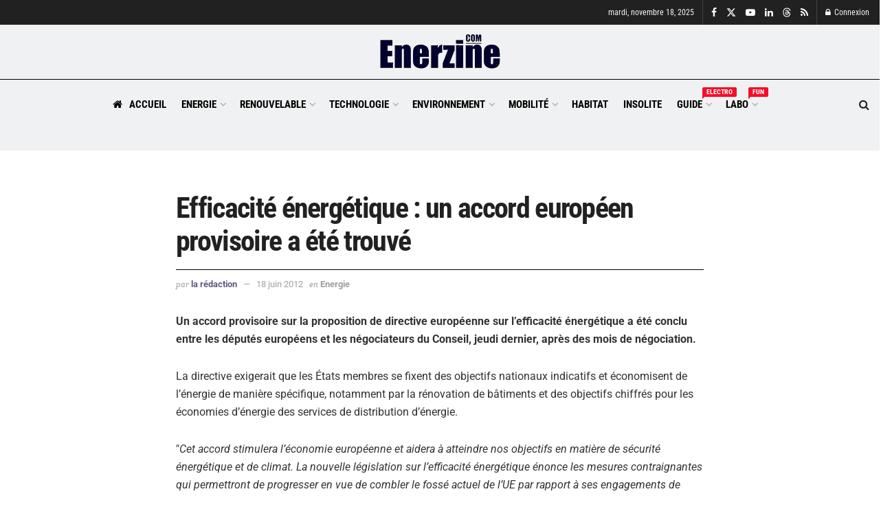

--- FILE ---
content_type: text/html; charset=UTF-8
request_url: https://www.enerzine.com/efficacite-energetique-un-accord-europeen-provisoire-a-ete-trouve/15624-2012-06
body_size: 43485
content:
<!DOCTYPE html><!--[if lt IE 7]> <html class="no-js lt-ie9 lt-ie8 lt-ie7" lang="fr-FR"> <![endif]--><!--[if IE 7]>    <html class="no-js lt-ie9 lt-ie8" lang="fr-FR"> <![endif]--><!--[if IE 8]>    <html class="no-js lt-ie9" lang="fr-FR"> <![endif]--><!--[if IE 9]>    <html class="no-js lt-ie10" lang="fr-FR"> <![endif]--><!--[if gt IE 8]><!--><html class="no-js" lang="fr-FR"><!--<![endif]--><head><script>var __ezHttpConsent={setByCat:function(src,tagType,attributes,category,force,customSetScriptFn=null){var setScript=function(){if(force||window.ezTcfConsent[category]){if(typeof customSetScriptFn==='function'){customSetScriptFn();}else{var scriptElement=document.createElement(tagType);scriptElement.src=src;attributes.forEach(function(attr){for(var key in attr){if(attr.hasOwnProperty(key)){scriptElement.setAttribute(key,attr[key]);}}});var firstScript=document.getElementsByTagName(tagType)[0];firstScript.parentNode.insertBefore(scriptElement,firstScript);}}};if(force||(window.ezTcfConsent&&window.ezTcfConsent.loaded)){setScript();}else if(typeof getEzConsentData==="function"){getEzConsentData().then(function(ezTcfConsent){if(ezTcfConsent&&ezTcfConsent.loaded){setScript();}else{console.error("cannot get ez consent data");force=true;setScript();}});}else{force=true;setScript();console.error("getEzConsentData is not a function");}},};</script>
<script>var ezTcfConsent=window.ezTcfConsent?window.ezTcfConsent:{loaded:false,store_info:false,develop_and_improve_services:false,measure_ad_performance:false,measure_content_performance:false,select_basic_ads:false,create_ad_profile:false,select_personalized_ads:false,create_content_profile:false,select_personalized_content:false,understand_audiences:false,use_limited_data_to_select_content:false,};function getEzConsentData(){return new Promise(function(resolve){document.addEventListener("ezConsentEvent",function(event){var ezTcfConsent=event.detail.ezTcfConsent;resolve(ezTcfConsent);});});}</script>
<script>if(typeof _setEzCookies!=='function'){function _setEzCookies(ezConsentData){var cookies=window.ezCookieQueue;for(var i=0;i<cookies.length;i++){var cookie=cookies[i];if(ezConsentData&&ezConsentData.loaded&&ezConsentData[cookie.tcfCategory]){document.cookie=cookie.name+"="+cookie.value;}}}}
window.ezCookieQueue=window.ezCookieQueue||[];if(typeof addEzCookies!=='function'){function addEzCookies(arr){window.ezCookieQueue=[...window.ezCookieQueue,...arr];}}
addEzCookies([{name:"ezoab_371710",value:"mod211; Path=/; Domain=enerzine.com; Max-Age=7200",tcfCategory:"store_info",isEzoic:"true",},{name:"ezosuibasgeneris-1",value:"ee9b593e-c420-4c43-6dcf-29cd19c85add; Path=/; Domain=enerzine.com; Expires=Wed, 20 Jan 2027 06:48:35 UTC; Secure; SameSite=None",tcfCategory:"understand_audiences",isEzoic:"true",}]);if(window.ezTcfConsent&&window.ezTcfConsent.loaded){_setEzCookies(window.ezTcfConsent);}else if(typeof getEzConsentData==="function"){getEzConsentData().then(function(ezTcfConsent){if(ezTcfConsent&&ezTcfConsent.loaded){_setEzCookies(window.ezTcfConsent);}else{console.error("cannot get ez consent data");_setEzCookies(window.ezTcfConsent);}});}else{console.error("getEzConsentData is not a function");_setEzCookies(window.ezTcfConsent);}</script><script type="text/javascript" data-ezscrex='false' data-cfasync='false'>window._ezaq = Object.assign({"edge_cache_status":13,"edge_response_time":102,"url":"https://www.enerzine.com/efficacite-energetique-un-accord-europeen-provisoire-a-ete-trouve/15624-2012-06"}, typeof window._ezaq !== "undefined" ? window._ezaq : {});</script><script type="text/javascript" data-ezscrex='false' data-cfasync='false'>window._ezaq = Object.assign({"ab_test_id":"mod211"}, typeof window._ezaq !== "undefined" ? window._ezaq : {});window.__ez=window.__ez||{};window.__ez.tf={"pbscda":"true"};</script><script type="text/javascript" data-ezscrex='false' data-cfasync='false'>window.ezDisableAds = true;</script><meta http-equiv="Content-Type" content="text/html; charset=UTF-8"/>
<script data-ezscrex='false' data-cfasync='false' data-pagespeed-no-defer>var __ez=__ez||{};__ez.stms=Date.now();__ez.evt={};__ez.script={};__ez.ck=__ez.ck||{};__ez.template={};__ez.template.isOrig=true;__ez.queue=__ez.queue||function(){var e=0,i=0,t=[],n=!1,o=[],r=[],s=!0,a=function(e,i,n,o,r,s,a){var l=arguments.length>7&&void 0!==arguments[7]?arguments[7]:window,d=this;this.name=e,this.funcName=i,this.parameters=null===n?null:w(n)?n:[n],this.isBlock=o,this.blockedBy=r,this.deleteWhenComplete=s,this.isError=!1,this.isComplete=!1,this.isInitialized=!1,this.proceedIfError=a,this.fWindow=l,this.isTimeDelay=!1,this.process=function(){f("... func = "+e),d.isInitialized=!0,d.isComplete=!0,f("... func.apply: "+e);var i=d.funcName.split("."),n=null,o=this.fWindow||window;i.length>3||(n=3===i.length?o[i[0]][i[1]][i[2]]:2===i.length?o[i[0]][i[1]]:o[d.funcName]),null!=n&&n.apply(null,this.parameters),!0===d.deleteWhenComplete&&delete t[e],!0===d.isBlock&&(f("----- F'D: "+d.name),m())}},l=function(e,i,t,n,o,r,s){var a=arguments.length>7&&void 0!==arguments[7]?arguments[7]:window,l=this;this.name=e,this.path=i,this.async=o,this.defer=r,this.isBlock=t,this.blockedBy=n,this.isInitialized=!1,this.isError=!1,this.isComplete=!1,this.proceedIfError=s,this.fWindow=a,this.isTimeDelay=!1,this.isPath=function(e){return"/"===e[0]&&"/"!==e[1]},this.getSrc=function(e){return void 0!==window.__ezScriptHost&&this.isPath(e)&&"banger.js"!==this.name?window.__ezScriptHost+e:e},this.process=function(){l.isInitialized=!0,f("... file = "+e);var i=this.fWindow?this.fWindow.document:document,t=i.createElement("script");t.src=this.getSrc(this.path),!0===o?t.async=!0:!0===r&&(t.defer=!0),t.onerror=function(){var e={url:window.location.href,name:l.name,path:l.path,user_agent:window.navigator.userAgent};"undefined"!=typeof _ezaq&&(e.pageview_id=_ezaq.page_view_id);var i=encodeURIComponent(JSON.stringify(e)),t=new XMLHttpRequest;t.open("GET","//g.ezoic.net/ezqlog?d="+i,!0),t.send(),f("----- ERR'D: "+l.name),l.isError=!0,!0===l.isBlock&&m()},t.onreadystatechange=t.onload=function(){var e=t.readyState;f("----- F'D: "+l.name),e&&!/loaded|complete/.test(e)||(l.isComplete=!0,!0===l.isBlock&&m())},i.getElementsByTagName("head")[0].appendChild(t)}},d=function(e,i){this.name=e,this.path="",this.async=!1,this.defer=!1,this.isBlock=!1,this.blockedBy=[],this.isInitialized=!0,this.isError=!1,this.isComplete=i,this.proceedIfError=!1,this.isTimeDelay=!1,this.process=function(){}};function c(e,i,n,s,a,d,c,u,f){var m=new l(e,i,n,s,a,d,c,f);!0===u?o[e]=m:r[e]=m,t[e]=m,h(m)}function h(e){!0!==u(e)&&0!=s&&e.process()}function u(e){if(!0===e.isTimeDelay&&!1===n)return f(e.name+" blocked = TIME DELAY!"),!0;if(w(e.blockedBy))for(var i=0;i<e.blockedBy.length;i++){var o=e.blockedBy[i];if(!1===t.hasOwnProperty(o))return f(e.name+" blocked = "+o),!0;if(!0===e.proceedIfError&&!0===t[o].isError)return!1;if(!1===t[o].isComplete)return f(e.name+" blocked = "+o),!0}return!1}function f(e){var i=window.location.href,t=new RegExp("[?&]ezq=([^&#]*)","i").exec(i);"1"===(t?t[1]:null)&&console.debug(e)}function m(){++e>200||(f("let's go"),p(o),p(r))}function p(e){for(var i in e)if(!1!==e.hasOwnProperty(i)){var t=e[i];!0===t.isComplete||u(t)||!0===t.isInitialized||!0===t.isError?!0===t.isError?f(t.name+": error"):!0===t.isComplete?f(t.name+": complete already"):!0===t.isInitialized&&f(t.name+": initialized already"):t.process()}}function w(e){return"[object Array]"==Object.prototype.toString.call(e)}return window.addEventListener("load",(function(){setTimeout((function(){n=!0,f("TDELAY -----"),m()}),5e3)}),!1),{addFile:c,addFileOnce:function(e,i,n,o,r,s,a,l,d){t[e]||c(e,i,n,o,r,s,a,l,d)},addDelayFile:function(e,i){var n=new l(e,i,!1,[],!1,!1,!0);n.isTimeDelay=!0,f(e+" ...  FILE! TDELAY"),r[e]=n,t[e]=n,h(n)},addFunc:function(e,n,s,l,d,c,u,f,m,p){!0===c&&(e=e+"_"+i++);var w=new a(e,n,s,l,d,u,f,p);!0===m?o[e]=w:r[e]=w,t[e]=w,h(w)},addDelayFunc:function(e,i,n){var o=new a(e,i,n,!1,[],!0,!0);o.isTimeDelay=!0,f(e+" ...  FUNCTION! TDELAY"),r[e]=o,t[e]=o,h(o)},items:t,processAll:m,setallowLoad:function(e){s=e},markLoaded:function(e){if(e&&0!==e.length){if(e in t){var i=t[e];!0===i.isComplete?f(i.name+" "+e+": error loaded duplicate"):(i.isComplete=!0,i.isInitialized=!0)}else t[e]=new d(e,!0);f("markLoaded dummyfile: "+t[e].name)}},logWhatsBlocked:function(){for(var e in t)!1!==t.hasOwnProperty(e)&&u(t[e])}}}();__ez.evt.add=function(e,t,n){e.addEventListener?e.addEventListener(t,n,!1):e.attachEvent?e.attachEvent("on"+t,n):e["on"+t]=n()},__ez.evt.remove=function(e,t,n){e.removeEventListener?e.removeEventListener(t,n,!1):e.detachEvent?e.detachEvent("on"+t,n):delete e["on"+t]};__ez.script.add=function(e){var t=document.createElement("script");t.src=e,t.async=!0,t.type="text/javascript",document.getElementsByTagName("head")[0].appendChild(t)};__ez.dot=__ez.dot||{};__ez.queue.addFileOnce('/detroitchicago/boise.js', '/detroitchicago/boise.js?gcb=195-1&cb=5', true, [], true, false, true, false);__ez.queue.addFileOnce('/parsonsmaize/abilene.js', '/parsonsmaize/abilene.js?gcb=195-1&cb=e80eca0cdb', true, [], true, false, true, false);__ez.queue.addFileOnce('/parsonsmaize/mulvane.js', '/parsonsmaize/mulvane.js?gcb=195-1&cb=e75e48eec0', true, ['/parsonsmaize/abilene.js'], true, false, true, false);__ez.queue.addFileOnce('/detroitchicago/birmingham.js', '/detroitchicago/birmingham.js?gcb=195-1&cb=539c47377c', true, ['/parsonsmaize/abilene.js'], true, false, true, false);</script>
<script data-ezscrex="false" type="text/javascript" data-cfasync="false">window._ezaq = Object.assign({"ad_cache_level":0,"adpicker_placement_cnt":0,"ai_placeholder_cache_level":0,"ai_placeholder_placement_cnt":-1,"article_category":"Energie","author":"La rédaction","domain":"enerzine.com","domain_id":371710,"ezcache_level":2,"ezcache_skip_code":0,"has_bad_image":0,"has_bad_words":0,"is_sitespeed":0,"lt_cache_level":0,"publish_date":"2012-06-18","response_size":217742,"response_size_orig":211985,"response_time_orig":74,"template_id":5,"url":"https://www.enerzine.com/efficacite-energetique-un-accord-europeen-provisoire-a-ete-trouve/15624-2012-06","word_count":0,"worst_bad_word_level":0}, typeof window._ezaq !== "undefined" ? window._ezaq : {});__ez.queue.markLoaded('ezaqBaseReady');</script>
<script type='text/javascript' data-ezscrex='false' data-cfasync='false'>
window.ezAnalyticsStatic = true;

function analyticsAddScript(script) {
	var ezDynamic = document.createElement('script');
	ezDynamic.type = 'text/javascript';
	ezDynamic.innerHTML = script;
	document.head.appendChild(ezDynamic);
}
function getCookiesWithPrefix() {
    var allCookies = document.cookie.split(';');
    var cookiesWithPrefix = {};

    for (var i = 0; i < allCookies.length; i++) {
        var cookie = allCookies[i].trim();

        for (var j = 0; j < arguments.length; j++) {
            var prefix = arguments[j];
            if (cookie.indexOf(prefix) === 0) {
                var cookieParts = cookie.split('=');
                var cookieName = cookieParts[0];
                var cookieValue = cookieParts.slice(1).join('=');
                cookiesWithPrefix[cookieName] = decodeURIComponent(cookieValue);
                break; // Once matched, no need to check other prefixes
            }
        }
    }

    return cookiesWithPrefix;
}
function productAnalytics() {
	var d = {"pr":[6],"omd5":"263ee53f3fb1e76cd372504cfbe23a79","nar":"risk score"};
	d.u = _ezaq.url;
	d.p = _ezaq.page_view_id;
	d.v = _ezaq.visit_uuid;
	d.ab = _ezaq.ab_test_id;
	d.e = JSON.stringify(_ezaq);
	d.ref = document.referrer;
	d.c = getCookiesWithPrefix('active_template', 'ez', 'lp_');
	if(typeof ez_utmParams !== 'undefined') {
		d.utm = ez_utmParams;
	}

	var dataText = JSON.stringify(d);
	var xhr = new XMLHttpRequest();
	xhr.open('POST','/ezais/analytics?cb=1', true);
	xhr.onload = function () {
		if (xhr.status!=200) {
            return;
		}

        if(document.readyState !== 'loading') {
            analyticsAddScript(xhr.response);
            return;
        }

        var eventFunc = function() {
            if(document.readyState === 'loading') {
                return;
            }
            document.removeEventListener('readystatechange', eventFunc, false);
            analyticsAddScript(xhr.response);
        };

        document.addEventListener('readystatechange', eventFunc, false);
	};
	xhr.setRequestHeader('Content-Type','text/plain');
	xhr.send(dataText);
}
__ez.queue.addFunc("productAnalytics", "productAnalytics", null, true, ['ezaqBaseReady'], false, false, false, true);
</script><base href="https://www.enerzine.com/efficacite-energetique-un-accord-europeen-provisoire-a-ete-trouve/15624-2012-06"/>
    
    <meta name="viewport" content="width=device-width, initial-scale=1, user-scalable=yes"/>
    <link rel="profile" href="https://gmpg.org/xfn/11" />
    <link rel="pingback" href="https://www.enerzine.com/xmlrpc.php"/>
    <title>Efficacité énergétique : un accord européen provisoire a été trouvé</title>
	<style>img:is([sizes="auto" i], [sizes^="auto," i]) { contain-intrinsic-size: 3000px 1500px }</style>
	<meta property="og:type" content="article"/>
<meta property="og:title" content="Efficacité énergétique : un accord européen provisoire a été trouvé"/>
<meta property="og:site_name" content="Enerzine"/>
<meta property="og:description" content="Un accord provisoire sur la proposition de directive europ&amp;eacute;enne sur l&#39;efficacit&amp;eacute; &amp;eacute;nerg&amp;eacute;tique a &amp;eacute;t&amp;eacute; conclu entre les d&amp;eacute;put&amp;eacute;s europ&amp;eacute;ens et"/>
<meta property="og:url" content="https://www.enerzine.com/efficacite-energetique-un-accord-europeen-provisoire-a-ete-trouve/15624-2012-06"/>
<meta property="og:locale" content="fr_FR"/>
<meta property="article:published_time" content="2012-06-18T08:27:25+02:00"/>
<meta property="article:modified_time" content="2012-06-18T08:27:25+02:00"/>
<meta property="article:author" content="https://www.facebook.com/enerzineMag"/>
<meta property="article:section" content="Energie"/>
<meta property="article:tag" content="directive"/>
<meta property="article:tag" content="efficacite energetique"/>
<meta property="article:tag" content="europe"/>
<meta property="article:tag" content="planete"/>
<meta property="article:tag" content="renovation"/>
<meta name="twitter:card" content="summary_large_image"/>
<meta name="twitter:title" content="Efficacité énergétique : un accord européen provisoire a été trouvé"/>
<meta name="twitter:description" content="Un accord provisoire sur la proposition de directive européenne sur l&#39;efficacité énergétique a été conclu entre les députés européens et"/>
<meta name="twitter:url" content="https://www.enerzine.com/efficacite-energetique-un-accord-europeen-provisoire-a-ete-trouve/15624-2012-06"/>
<meta name="twitter:site" content="https://twitter.com/enerzine"/>
			<script type="text/javascript">
			  var jnews_ajax_url = '/?ajax-request=jnews'
			</script>
			<script type="text/javascript">;window.jnews=window.jnews||{},window.jnews.library=window.jnews.library||{},window.jnews.library=function(){"use strict";var e=this;e.win=window,e.doc=document,e.noop=function(){},e.globalBody=e.doc.getElementsByTagName("body")[0],e.globalBody=e.globalBody?e.globalBody:e.doc,e.win.jnewsDataStorage=e.win.jnewsDataStorage||{_storage:new WeakMap,put:function(e,t,n){this._storage.has(e)||this._storage.set(e,new Map),this._storage.get(e).set(t,n)},get:function(e,t){return this._storage.get(e).get(t)},has:function(e,t){return this._storage.has(e)&&this._storage.get(e).has(t)},remove:function(e,t){var n=this._storage.get(e).delete(t);return 0===!this._storage.get(e).size&&this._storage.delete(e),n}},e.windowWidth=function(){return e.win.innerWidth||e.docEl.clientWidth||e.globalBody.clientWidth},e.windowHeight=function(){return e.win.innerHeight||e.docEl.clientHeight||e.globalBody.clientHeight},e.requestAnimationFrame=e.win.requestAnimationFrame||e.win.webkitRequestAnimationFrame||e.win.mozRequestAnimationFrame||e.win.msRequestAnimationFrame||window.oRequestAnimationFrame||function(e){return setTimeout(e,1e3/60)},e.cancelAnimationFrame=e.win.cancelAnimationFrame||e.win.webkitCancelAnimationFrame||e.win.webkitCancelRequestAnimationFrame||e.win.mozCancelAnimationFrame||e.win.msCancelRequestAnimationFrame||e.win.oCancelRequestAnimationFrame||function(e){clearTimeout(e)},e.classListSupport="classList"in document.createElement("_"),e.hasClass=e.classListSupport?function(e,t){return e.classList.contains(t)}:function(e,t){return e.className.indexOf(t)>=0},e.addClass=e.classListSupport?function(t,n){e.hasClass(t,n)||t.classList.add(n)}:function(t,n){e.hasClass(t,n)||(t.className+=" "+n)},e.removeClass=e.classListSupport?function(t,n){e.hasClass(t,n)&&t.classList.remove(n)}:function(t,n){e.hasClass(t,n)&&(t.className=t.className.replace(n,""))},e.objKeys=function(e){var t=[];for(var n in e)Object.prototype.hasOwnProperty.call(e,n)&&t.push(n);return t},e.isObjectSame=function(e,t){var n=!0;return JSON.stringify(e)!==JSON.stringify(t)&&(n=!1),n},e.extend=function(){for(var e,t,n,o=arguments[0]||{},i=1,a=arguments.length;i<a;i++)if(null!==(e=arguments[i]))for(t in e)o!==(n=e[t])&&void 0!==n&&(o[t]=n);return o},e.dataStorage=e.win.jnewsDataStorage,e.isVisible=function(e){return 0!==e.offsetWidth&&0!==e.offsetHeight||e.getBoundingClientRect().length},e.getHeight=function(e){return e.offsetHeight||e.clientHeight||e.getBoundingClientRect().height},e.getWidth=function(e){return e.offsetWidth||e.clientWidth||e.getBoundingClientRect().width},e.supportsPassive=!1;try{var t=Object.defineProperty({},"passive",{get:function(){e.supportsPassive=!0}});"createEvent"in e.doc?e.win.addEventListener("test",null,t):"fireEvent"in e.doc&&e.win.attachEvent("test",null)}catch(e){}e.passiveOption=!!e.supportsPassive&&{passive:!0},e.setStorage=function(e,t){e="jnews-"+e;var n={expired:Math.floor(((new Date).getTime()+432e5)/1e3)};t=Object.assign(n,t);localStorage.setItem(e,JSON.stringify(t))},e.getStorage=function(e){e="jnews-"+e;var t=localStorage.getItem(e);return null!==t&&0<t.length?JSON.parse(localStorage.getItem(e)):{}},e.expiredStorage=function(){var t,n="jnews-";for(var o in localStorage)o.indexOf(n)>-1&&"undefined"!==(t=e.getStorage(o.replace(n,""))).expired&&t.expired<Math.floor((new Date).getTime()/1e3)&&localStorage.removeItem(o)},e.addEvents=function(t,n,o){for(var i in n){var a=["touchstart","touchmove"].indexOf(i)>=0&&!o&&e.passiveOption;"createEvent"in e.doc?t.addEventListener(i,n[i],a):"fireEvent"in e.doc&&t.attachEvent("on"+i,n[i])}},e.removeEvents=function(t,n){for(var o in n)"createEvent"in e.doc?t.removeEventListener(o,n[o]):"fireEvent"in e.doc&&t.detachEvent("on"+o,n[o])},e.triggerEvents=function(t,n,o){var i;o=o||{detail:null};return"createEvent"in e.doc?(!(i=e.doc.createEvent("CustomEvent")||new CustomEvent(n)).initCustomEvent||i.initCustomEvent(n,!0,!1,o),void t.dispatchEvent(i)):"fireEvent"in e.doc?((i=e.doc.createEventObject()).eventType=n,void t.fireEvent("on"+i.eventType,i)):void 0},e.getParents=function(t,n){void 0===n&&(n=e.doc);for(var o=[],i=t.parentNode,a=!1;!a;)if(i){var r=i;r.querySelectorAll(n).length?a=!0:(o.push(r),i=r.parentNode)}else o=[],a=!0;return o},e.forEach=function(e,t,n){for(var o=0,i=e.length;o<i;o++)t.call(n,e[o],o)},e.getText=function(e){return e.innerText||e.textContent},e.setText=function(e,t){var n="object"==typeof t?t.innerText||t.textContent:t;e.innerText&&(e.innerText=n),e.textContent&&(e.textContent=n)},e.httpBuildQuery=function(t){return e.objKeys(t).reduce(function t(n){var o=arguments.length>1&&void 0!==arguments[1]?arguments[1]:null;return function(i,a){var r=n[a];a=encodeURIComponent(a);var s=o?"".concat(o,"[").concat(a,"]"):a;return null==r||"function"==typeof r?(i.push("".concat(s,"=")),i):["number","boolean","string"].includes(typeof r)?(i.push("".concat(s,"=").concat(encodeURIComponent(r))),i):(i.push(e.objKeys(r).reduce(t(r,s),[]).join("&")),i)}}(t),[]).join("&")},e.get=function(t,n,o,i){return o="function"==typeof o?o:e.noop,e.ajax("GET",t,n,o,i)},e.post=function(t,n,o,i){return o="function"==typeof o?o:e.noop,e.ajax("POST",t,n,o,i)},e.ajax=function(t,n,o,i,a){var r=new XMLHttpRequest,s=n,c=e.httpBuildQuery(o);if(t=-1!=["GET","POST"].indexOf(t)?t:"GET",r.open(t,s+("GET"==t?"?"+c:""),!0),"POST"==t&&r.setRequestHeader("Content-type","application/x-www-form-urlencoded"),r.setRequestHeader("X-Requested-With","XMLHttpRequest"),r.onreadystatechange=function(){4===r.readyState&&200<=r.status&&300>r.status&&"function"==typeof i&&i.call(void 0,r.response)},void 0!==a&&!a){return{xhr:r,send:function(){r.send("POST"==t?c:null)}}}return r.send("POST"==t?c:null),{xhr:r}},e.scrollTo=function(t,n,o){function i(e,t,n){this.start=this.position(),this.change=e-this.start,this.currentTime=0,this.increment=20,this.duration=void 0===n?500:n,this.callback=t,this.finish=!1,this.animateScroll()}return Math.easeInOutQuad=function(e,t,n,o){return(e/=o/2)<1?n/2*e*e+t:-n/2*(--e*(e-2)-1)+t},i.prototype.stop=function(){this.finish=!0},i.prototype.move=function(t){e.doc.documentElement.scrollTop=t,e.globalBody.parentNode.scrollTop=t,e.globalBody.scrollTop=t},i.prototype.position=function(){return e.doc.documentElement.scrollTop||e.globalBody.parentNode.scrollTop||e.globalBody.scrollTop},i.prototype.animateScroll=function(){this.currentTime+=this.increment;var t=Math.easeInOutQuad(this.currentTime,this.start,this.change,this.duration);this.move(t),this.currentTime<this.duration&&!this.finish?e.requestAnimationFrame.call(e.win,this.animateScroll.bind(this)):this.callback&&"function"==typeof this.callback&&this.callback()},new i(t,n,o)},e.unwrap=function(t){var n,o=t;e.forEach(t,(function(e,t){n?n+=e:n=e})),o.replaceWith(n)},e.performance={start:function(e){performance.mark(e+"Start")},stop:function(e){performance.mark(e+"End"),performance.measure(e,e+"Start",e+"End")}},e.fps=function(){var t=0,n=0,o=0;!function(){var i=t=0,a=0,r=0,s=document.getElementById("fpsTable"),c=function(t){void 0===document.getElementsByTagName("body")[0]?e.requestAnimationFrame.call(e.win,(function(){c(t)})):document.getElementsByTagName("body")[0].appendChild(t)};null===s&&((s=document.createElement("div")).style.position="fixed",s.style.top="120px",s.style.left="10px",s.style.width="100px",s.style.height="20px",s.style.border="1px solid black",s.style.fontSize="11px",s.style.zIndex="100000",s.style.backgroundColor="white",s.id="fpsTable",c(s));var l=function(){o++,n=Date.now(),(a=(o/(r=(n-t)/1e3)).toPrecision(2))!=i&&(i=a,s.innerHTML=i+"fps"),1<r&&(t=n,o=0),e.requestAnimationFrame.call(e.win,l)};l()}()},e.instr=function(e,t){for(var n=0;n<t.length;n++)if(-1!==e.toLowerCase().indexOf(t[n].toLowerCase()))return!0},e.winLoad=function(t,n){function o(o){if("complete"===e.doc.readyState||"interactive"===e.doc.readyState)return!o||n?setTimeout(t,n||1):t(o),1}o()||e.addEvents(e.win,{load:o})},e.docReady=function(t,n){function o(o){if("complete"===e.doc.readyState||"interactive"===e.doc.readyState)return!o||n?setTimeout(t,n||1):t(o),1}o()||e.addEvents(e.doc,{DOMContentLoaded:o})},e.fireOnce=function(){e.docReady((function(){e.assets=e.assets||[],e.assets.length&&(e.boot(),e.load_assets())}),50)},e.boot=function(){e.length&&e.doc.querySelectorAll("style[media]").forEach((function(e){"not all"==e.getAttribute("media")&&e.removeAttribute("media")}))},e.create_js=function(t,n){var o=e.doc.createElement("script");switch(o.setAttribute("src",t),n){case"defer":o.setAttribute("defer",!0);break;case"async":o.setAttribute("async",!0);break;case"deferasync":o.setAttribute("defer",!0),o.setAttribute("async",!0)}e.globalBody.appendChild(o)},e.load_assets=function(){"object"==typeof e.assets&&e.forEach(e.assets.slice(0),(function(t,n){var o="";t.defer&&(o+="defer"),t.async&&(o+="async"),e.create_js(t.url,o);var i=e.assets.indexOf(t);i>-1&&e.assets.splice(i,1)})),e.assets=jnewsoption.au_scripts=window.jnewsads=[]},e.setCookie=function(e,t,n){var o="";if(n){var i=new Date;i.setTime(i.getTime()+24*n*60*60*1e3),o="; expires="+i.toUTCString()}document.cookie=e+"="+(t||"")+o+"; path=/"},e.getCookie=function(e){for(var t=e+"=",n=document.cookie.split(";"),o=0;o<n.length;o++){for(var i=n[o];" "==i.charAt(0);)i=i.substring(1,i.length);if(0==i.indexOf(t))return i.substring(t.length,i.length)}return null},e.eraseCookie=function(e){document.cookie=e+"=; Path=/; Expires=Thu, 01 Jan 1970 00:00:01 GMT;"},e.docReady((function(){e.globalBody=e.globalBody==e.doc?e.doc.getElementsByTagName("body")[0]:e.globalBody,e.globalBody=e.globalBody?e.globalBody:e.doc})),e.winLoad((function(){e.winLoad((function(){var t=!1;if(void 0!==window.jnewsadmin)if(void 0!==window.file_version_checker){var n=e.objKeys(window.file_version_checker);n.length?n.forEach((function(e){t||"10.0.4"===window.file_version_checker[e]||(t=!0)})):t=!0}else t=!0;t&&(window.jnewsHelper.getMessage(),window.jnewsHelper.getNotice())}),2500)}))},window.jnews.library=new window.jnews.library;</script><meta name="description" content="Un accord provisoire sur la proposition de directive européenne sur l&#39;efficacité énergétique a été conclu entre les députés européens et les négociateurs du Conseil, jeudi dernier, après des mois de négociation. La directive exigerait que les États membres se fixent des objectifs nationaux indicatifs et économisent de l&#39;énergie de manière…"/>
<meta name="robots" content="index, follow, max-snippet:-1, max-image-preview:large, max-video-preview:-1"/>
<link rel="canonical" href="https://www.enerzine.com/efficacite-energetique-un-accord-europeen-provisoire-a-ete-trouve/15624-2012-06"/>
<script type="text/javascript">
/* <![CDATA[ */
window._wpemojiSettings = {"baseUrl":"https:\/\/s.w.org\/images\/core\/emoji\/16.0.1\/72x72\/","ext":".png","svgUrl":"https:\/\/s.w.org\/images\/core\/emoji\/16.0.1\/svg\/","svgExt":".svg","source":{"concatemoji":"https:\/\/www.enerzine.com\/wp-includes\/js\/wp-emoji-release.min.js?ver=6.8.3"}};
/*! This file is auto-generated */
!function(s,n){var o,i,e;function c(e){try{var t={supportTests:e,timestamp:(new Date).valueOf()};sessionStorage.setItem(o,JSON.stringify(t))}catch(e){}}function p(e,t,n){e.clearRect(0,0,e.canvas.width,e.canvas.height),e.fillText(t,0,0);var t=new Uint32Array(e.getImageData(0,0,e.canvas.width,e.canvas.height).data),a=(e.clearRect(0,0,e.canvas.width,e.canvas.height),e.fillText(n,0,0),new Uint32Array(e.getImageData(0,0,e.canvas.width,e.canvas.height).data));return t.every(function(e,t){return e===a[t]})}function u(e,t){e.clearRect(0,0,e.canvas.width,e.canvas.height),e.fillText(t,0,0);for(var n=e.getImageData(16,16,1,1),a=0;a<n.data.length;a++)if(0!==n.data[a])return!1;return!0}function f(e,t,n,a){switch(t){case"flag":return n(e,"\ud83c\udff3\ufe0f\u200d\u26a7\ufe0f","\ud83c\udff3\ufe0f\u200b\u26a7\ufe0f")?!1:!n(e,"\ud83c\udde8\ud83c\uddf6","\ud83c\udde8\u200b\ud83c\uddf6")&&!n(e,"\ud83c\udff4\udb40\udc67\udb40\udc62\udb40\udc65\udb40\udc6e\udb40\udc67\udb40\udc7f","\ud83c\udff4\u200b\udb40\udc67\u200b\udb40\udc62\u200b\udb40\udc65\u200b\udb40\udc6e\u200b\udb40\udc67\u200b\udb40\udc7f");case"emoji":return!a(e,"\ud83e\udedf")}return!1}function g(e,t,n,a){var r="undefined"!=typeof WorkerGlobalScope&&self instanceof WorkerGlobalScope?new OffscreenCanvas(300,150):s.createElement("canvas"),o=r.getContext("2d",{willReadFrequently:!0}),i=(o.textBaseline="top",o.font="600 32px Arial",{});return e.forEach(function(e){i[e]=t(o,e,n,a)}),i}function t(e){var t=s.createElement("script");t.src=e,t.defer=!0,s.head.appendChild(t)}"undefined"!=typeof Promise&&(o="wpEmojiSettingsSupports",i=["flag","emoji"],n.supports={everything:!0,everythingExceptFlag:!0},e=new Promise(function(e){s.addEventListener("DOMContentLoaded",e,{once:!0})}),new Promise(function(t){var n=function(){try{var e=JSON.parse(sessionStorage.getItem(o));if("object"==typeof e&&"number"==typeof e.timestamp&&(new Date).valueOf()<e.timestamp+604800&&"object"==typeof e.supportTests)return e.supportTests}catch(e){}return null}();if(!n){if("undefined"!=typeof Worker&&"undefined"!=typeof OffscreenCanvas&&"undefined"!=typeof URL&&URL.createObjectURL&&"undefined"!=typeof Blob)try{var e="postMessage("+g.toString()+"("+[JSON.stringify(i),f.toString(),p.toString(),u.toString()].join(",")+"));",a=new Blob([e],{type:"text/javascript"}),r=new Worker(URL.createObjectURL(a),{name:"wpTestEmojiSupports"});return void(r.onmessage=function(e){c(n=e.data),r.terminate(),t(n)})}catch(e){}c(n=g(i,f,p,u))}t(n)}).then(function(e){for(var t in e)n.supports[t]=e[t],n.supports.everything=n.supports.everything&&n.supports[t],"flag"!==t&&(n.supports.everythingExceptFlag=n.supports.everythingExceptFlag&&n.supports[t]);n.supports.everythingExceptFlag=n.supports.everythingExceptFlag&&!n.supports.flag,n.DOMReady=!1,n.readyCallback=function(){n.DOMReady=!0}}).then(function(){return e}).then(function(){var e;n.supports.everything||(n.readyCallback(),(e=n.source||{}).concatemoji?t(e.concatemoji):e.wpemoji&&e.twemoji&&(t(e.twemoji),t(e.wpemoji)))}))}((window,document),window._wpemojiSettings);
/* ]]> */
</script>
<style id="wp-emoji-styles-inline-css" type="text/css">

	img.wp-smiley, img.emoji {
		display: inline !important;
		border: none !important;
		box-shadow: none !important;
		height: 1em !important;
		width: 1em !important;
		margin: 0 0.07em !important;
		vertical-align: -0.1em !important;
		background: none !important;
		padding: 0 !important;
	}
</style>
<link rel="stylesheet" id="wp-block-library-css" href="https://www.enerzine.com/wp-includes/css/dist/block-library/style.min.css?ver=6.8.3" type="text/css" media="all"/>
<style id="classic-theme-styles-inline-css" type="text/css">
/*! This file is auto-generated */
.wp-block-button__link{color:#fff;background-color:#32373c;border-radius:9999px;box-shadow:none;text-decoration:none;padding:calc(.667em + 2px) calc(1.333em + 2px);font-size:1.125em}.wp-block-file__button{background:#32373c;color:#fff;text-decoration:none}
</style>
<style id="affimax-box-style-inline-css" type="text/css">


</style>
<link rel="stylesheet" id="jnews-faq-css" href="https://www.enerzine.com/wp-content/plugins/jnews-essential/assets/css/faq.css?ver=12.0.2" type="text/css" media="all"/>
<link rel="stylesheet" id="mailster-form-style-css" href="https://www.enerzine.com/wp-content/plugins/mailster/build/form/style-index.css?ver=6.8.3" type="text/css" media="all"/>
<style id="wpseopress-local-business-style-inline-css" type="text/css">
span.wp-block-wpseopress-local-business-field{margin-right:8px}

</style>
<style id="wpseopress-table-of-contents-style-inline-css" type="text/css">
.wp-block-wpseopress-table-of-contents li.active>a{font-weight:bold}

</style>
<style id="global-styles-inline-css" type="text/css">
:root{--wp--preset--aspect-ratio--square: 1;--wp--preset--aspect-ratio--4-3: 4/3;--wp--preset--aspect-ratio--3-4: 3/4;--wp--preset--aspect-ratio--3-2: 3/2;--wp--preset--aspect-ratio--2-3: 2/3;--wp--preset--aspect-ratio--16-9: 16/9;--wp--preset--aspect-ratio--9-16: 9/16;--wp--preset--color--black: #000000;--wp--preset--color--cyan-bluish-gray: #abb8c3;--wp--preset--color--white: #ffffff;--wp--preset--color--pale-pink: #f78da7;--wp--preset--color--vivid-red: #cf2e2e;--wp--preset--color--luminous-vivid-orange: #ff6900;--wp--preset--color--luminous-vivid-amber: #fcb900;--wp--preset--color--light-green-cyan: #7bdcb5;--wp--preset--color--vivid-green-cyan: #00d084;--wp--preset--color--pale-cyan-blue: #8ed1fc;--wp--preset--color--vivid-cyan-blue: #0693e3;--wp--preset--color--vivid-purple: #9b51e0;--wp--preset--gradient--vivid-cyan-blue-to-vivid-purple: linear-gradient(135deg,rgba(6,147,227,1) 0%,rgb(155,81,224) 100%);--wp--preset--gradient--light-green-cyan-to-vivid-green-cyan: linear-gradient(135deg,rgb(122,220,180) 0%,rgb(0,208,130) 100%);--wp--preset--gradient--luminous-vivid-amber-to-luminous-vivid-orange: linear-gradient(135deg,rgba(252,185,0,1) 0%,rgba(255,105,0,1) 100%);--wp--preset--gradient--luminous-vivid-orange-to-vivid-red: linear-gradient(135deg,rgba(255,105,0,1) 0%,rgb(207,46,46) 100%);--wp--preset--gradient--very-light-gray-to-cyan-bluish-gray: linear-gradient(135deg,rgb(238,238,238) 0%,rgb(169,184,195) 100%);--wp--preset--gradient--cool-to-warm-spectrum: linear-gradient(135deg,rgb(74,234,220) 0%,rgb(151,120,209) 20%,rgb(207,42,186) 40%,rgb(238,44,130) 60%,rgb(251,105,98) 80%,rgb(254,248,76) 100%);--wp--preset--gradient--blush-light-purple: linear-gradient(135deg,rgb(255,206,236) 0%,rgb(152,150,240) 100%);--wp--preset--gradient--blush-bordeaux: linear-gradient(135deg,rgb(254,205,165) 0%,rgb(254,45,45) 50%,rgb(107,0,62) 100%);--wp--preset--gradient--luminous-dusk: linear-gradient(135deg,rgb(255,203,112) 0%,rgb(199,81,192) 50%,rgb(65,88,208) 100%);--wp--preset--gradient--pale-ocean: linear-gradient(135deg,rgb(255,245,203) 0%,rgb(182,227,212) 50%,rgb(51,167,181) 100%);--wp--preset--gradient--electric-grass: linear-gradient(135deg,rgb(202,248,128) 0%,rgb(113,206,126) 100%);--wp--preset--gradient--midnight: linear-gradient(135deg,rgb(2,3,129) 0%,rgb(40,116,252) 100%);--wp--preset--font-size--small: 13px;--wp--preset--font-size--medium: 20px;--wp--preset--font-size--large: 36px;--wp--preset--font-size--x-large: 42px;--wp--preset--spacing--20: 0.44rem;--wp--preset--spacing--30: 0.67rem;--wp--preset--spacing--40: 1rem;--wp--preset--spacing--50: 1.5rem;--wp--preset--spacing--60: 2.25rem;--wp--preset--spacing--70: 3.38rem;--wp--preset--spacing--80: 5.06rem;--wp--preset--shadow--natural: 6px 6px 9px rgba(0, 0, 0, 0.2);--wp--preset--shadow--deep: 12px 12px 50px rgba(0, 0, 0, 0.4);--wp--preset--shadow--sharp: 6px 6px 0px rgba(0, 0, 0, 0.2);--wp--preset--shadow--outlined: 6px 6px 0px -3px rgba(255, 255, 255, 1), 6px 6px rgba(0, 0, 0, 1);--wp--preset--shadow--crisp: 6px 6px 0px rgba(0, 0, 0, 1);}:where(.is-layout-flex){gap: 0.5em;}:where(.is-layout-grid){gap: 0.5em;}body .is-layout-flex{display: flex;}.is-layout-flex{flex-wrap: wrap;align-items: center;}.is-layout-flex > :is(*, div){margin: 0;}body .is-layout-grid{display: grid;}.is-layout-grid > :is(*, div){margin: 0;}:where(.wp-block-columns.is-layout-flex){gap: 2em;}:where(.wp-block-columns.is-layout-grid){gap: 2em;}:where(.wp-block-post-template.is-layout-flex){gap: 1.25em;}:where(.wp-block-post-template.is-layout-grid){gap: 1.25em;}.has-black-color{color: var(--wp--preset--color--black) !important;}.has-cyan-bluish-gray-color{color: var(--wp--preset--color--cyan-bluish-gray) !important;}.has-white-color{color: var(--wp--preset--color--white) !important;}.has-pale-pink-color{color: var(--wp--preset--color--pale-pink) !important;}.has-vivid-red-color{color: var(--wp--preset--color--vivid-red) !important;}.has-luminous-vivid-orange-color{color: var(--wp--preset--color--luminous-vivid-orange) !important;}.has-luminous-vivid-amber-color{color: var(--wp--preset--color--luminous-vivid-amber) !important;}.has-light-green-cyan-color{color: var(--wp--preset--color--light-green-cyan) !important;}.has-vivid-green-cyan-color{color: var(--wp--preset--color--vivid-green-cyan) !important;}.has-pale-cyan-blue-color{color: var(--wp--preset--color--pale-cyan-blue) !important;}.has-vivid-cyan-blue-color{color: var(--wp--preset--color--vivid-cyan-blue) !important;}.has-vivid-purple-color{color: var(--wp--preset--color--vivid-purple) !important;}.has-black-background-color{background-color: var(--wp--preset--color--black) !important;}.has-cyan-bluish-gray-background-color{background-color: var(--wp--preset--color--cyan-bluish-gray) !important;}.has-white-background-color{background-color: var(--wp--preset--color--white) !important;}.has-pale-pink-background-color{background-color: var(--wp--preset--color--pale-pink) !important;}.has-vivid-red-background-color{background-color: var(--wp--preset--color--vivid-red) !important;}.has-luminous-vivid-orange-background-color{background-color: var(--wp--preset--color--luminous-vivid-orange) !important;}.has-luminous-vivid-amber-background-color{background-color: var(--wp--preset--color--luminous-vivid-amber) !important;}.has-light-green-cyan-background-color{background-color: var(--wp--preset--color--light-green-cyan) !important;}.has-vivid-green-cyan-background-color{background-color: var(--wp--preset--color--vivid-green-cyan) !important;}.has-pale-cyan-blue-background-color{background-color: var(--wp--preset--color--pale-cyan-blue) !important;}.has-vivid-cyan-blue-background-color{background-color: var(--wp--preset--color--vivid-cyan-blue) !important;}.has-vivid-purple-background-color{background-color: var(--wp--preset--color--vivid-purple) !important;}.has-black-border-color{border-color: var(--wp--preset--color--black) !important;}.has-cyan-bluish-gray-border-color{border-color: var(--wp--preset--color--cyan-bluish-gray) !important;}.has-white-border-color{border-color: var(--wp--preset--color--white) !important;}.has-pale-pink-border-color{border-color: var(--wp--preset--color--pale-pink) !important;}.has-vivid-red-border-color{border-color: var(--wp--preset--color--vivid-red) !important;}.has-luminous-vivid-orange-border-color{border-color: var(--wp--preset--color--luminous-vivid-orange) !important;}.has-luminous-vivid-amber-border-color{border-color: var(--wp--preset--color--luminous-vivid-amber) !important;}.has-light-green-cyan-border-color{border-color: var(--wp--preset--color--light-green-cyan) !important;}.has-vivid-green-cyan-border-color{border-color: var(--wp--preset--color--vivid-green-cyan) !important;}.has-pale-cyan-blue-border-color{border-color: var(--wp--preset--color--pale-cyan-blue) !important;}.has-vivid-cyan-blue-border-color{border-color: var(--wp--preset--color--vivid-cyan-blue) !important;}.has-vivid-purple-border-color{border-color: var(--wp--preset--color--vivid-purple) !important;}.has-vivid-cyan-blue-to-vivid-purple-gradient-background{background: var(--wp--preset--gradient--vivid-cyan-blue-to-vivid-purple) !important;}.has-light-green-cyan-to-vivid-green-cyan-gradient-background{background: var(--wp--preset--gradient--light-green-cyan-to-vivid-green-cyan) !important;}.has-luminous-vivid-amber-to-luminous-vivid-orange-gradient-background{background: var(--wp--preset--gradient--luminous-vivid-amber-to-luminous-vivid-orange) !important;}.has-luminous-vivid-orange-to-vivid-red-gradient-background{background: var(--wp--preset--gradient--luminous-vivid-orange-to-vivid-red) !important;}.has-very-light-gray-to-cyan-bluish-gray-gradient-background{background: var(--wp--preset--gradient--very-light-gray-to-cyan-bluish-gray) !important;}.has-cool-to-warm-spectrum-gradient-background{background: var(--wp--preset--gradient--cool-to-warm-spectrum) !important;}.has-blush-light-purple-gradient-background{background: var(--wp--preset--gradient--blush-light-purple) !important;}.has-blush-bordeaux-gradient-background{background: var(--wp--preset--gradient--blush-bordeaux) !important;}.has-luminous-dusk-gradient-background{background: var(--wp--preset--gradient--luminous-dusk) !important;}.has-pale-ocean-gradient-background{background: var(--wp--preset--gradient--pale-ocean) !important;}.has-electric-grass-gradient-background{background: var(--wp--preset--gradient--electric-grass) !important;}.has-midnight-gradient-background{background: var(--wp--preset--gradient--midnight) !important;}.has-small-font-size{font-size: var(--wp--preset--font-size--small) !important;}.has-medium-font-size{font-size: var(--wp--preset--font-size--medium) !important;}.has-large-font-size{font-size: var(--wp--preset--font-size--large) !important;}.has-x-large-font-size{font-size: var(--wp--preset--font-size--x-large) !important;}
:where(.wp-block-post-template.is-layout-flex){gap: 1.25em;}:where(.wp-block-post-template.is-layout-grid){gap: 1.25em;}
:where(.wp-block-columns.is-layout-flex){gap: 2em;}:where(.wp-block-columns.is-layout-grid){gap: 2em;}
:root :where(.wp-block-pullquote){font-size: 1.5em;line-height: 1.6;}
</style>
<link rel="stylesheet" id="afxshop-css" href="https://www.enerzine.com/wp-content/plugins/affimax/css/style.css?ver=2.10.5" type="text/css" media="all"/>
<style id="afxshop-inline-css" type="text/css">
.icon-rank i {color:#0065d8;text-shadow: 1px 1px 1px #ccc}
.afxshop .afxshop-button, .btnafx, .afxshop-small .afxshop-price, .afx_arrow_next, .afx_arrow_prev {background-color:#0065d8 !important}
.afxshop .afx-border .afxshop-button, .afx-border .btnafx, .afxshop-small .afx-border .afxshop-price {background-color:transparent !important; color:#0065d8 !important; border:2px solid #0065d8; }.afxshop-small .afx-border .afxshop-price, .afxshop .afx-border .afxshop-button, .afx-border a.btnafx { text-shadow: none; }
.afxshop .afxshop-autodescr {overflow: hidden; text-overflow: ellipsis; display: -webkit-box; -webkit-line-clamp: 4; -webkit-box-orient: vertical;}
.afxshop .afxshop-discount, .afxshop .afxshop-old-price, .afxshop .afxshop-date {display:none;}
.afxshop-grid .afxshop-item {flex: 1 0 calc(33% - 1em)}
.afxshop-date span::before, .mtn_content span::before { content: "Prix mis à jour le "; }
.afxshop .afxshop-item { border-radius:3px !important; }
</style>
<link rel="stylesheet" id="contact-form-7-css" href="https://www.enerzine.com/wp-content/plugins/contact-form-7/includes/css/styles.css?ver=6.1.3" type="text/css" media="all"/>
<link rel="stylesheet" id="wpa-css-css" href="https://www.enerzine.com/wp-content/plugins/honeypot/includes/css/wpa.css?ver=2.3.04" type="text/css" media="all"/>
<style id="wpxpo-global-style-inline-css" type="text/css">
:root { --preset-color1: #037fff --preset-color2: #026fe0 --preset-color3: #071323 --preset-color4: #132133 --preset-color5: #34495e --preset-color6: #787676 --preset-color7: #f0f2f3 --preset-color8: #f8f9fa --preset-color9: #ffffff }
</style>
<style id="ultp-preset-colors-style-inline-css" type="text/css">
:root { --postx_preset_Base_1_color: #f4f4ff; --postx_preset_Base_2_color: #dddff8; --postx_preset_Base_3_color: #B4B4D6; --postx_preset_Primary_color: #3323f0; --postx_preset_Secondary_color: #4a5fff; --postx_preset_Tertiary_color: #FFFFFF; --postx_preset_Contrast_3_color: #545472; --postx_preset_Contrast_2_color: #262657; --postx_preset_Contrast_1_color: #10102e; --postx_preset_Over_Primary_color: #ffffff;  }
</style>
<style id="ultp-preset-gradient-style-inline-css" type="text/css">
:root { --postx_preset_Primary_to_Secondary_to_Right_gradient: linear-gradient(90deg, var(--postx_preset_Primary_color) 0%, var(--postx_preset_Secondary_color) 100%); --postx_preset_Primary_to_Secondary_to_Bottom_gradient: linear-gradient(180deg, var(--postx_preset_Primary_color) 0%, var(--postx_preset_Secondary_color) 100%); --postx_preset_Secondary_to_Primary_to_Right_gradient: linear-gradient(90deg, var(--postx_preset_Secondary_color) 0%, var(--postx_preset_Primary_color) 100%); --postx_preset_Secondary_to_Primary_to_Bottom_gradient: linear-gradient(180deg, var(--postx_preset_Secondary_color) 0%, var(--postx_preset_Primary_color) 100%); --postx_preset_Cold_Evening_gradient: linear-gradient(0deg, rgb(12, 52, 131) 0%, rgb(162, 182, 223) 100%, rgb(107, 140, 206) 100%, rgb(162, 182, 223) 100%); --postx_preset_Purple_Division_gradient: linear-gradient(0deg, rgb(112, 40, 228) 0%, rgb(229, 178, 202) 100%); --postx_preset_Over_Sun_gradient: linear-gradient(60deg, rgb(171, 236, 214) 0%, rgb(251, 237, 150) 100%); --postx_preset_Morning_Salad_gradient: linear-gradient(-255deg, rgb(183, 248, 219) 0%, rgb(80, 167, 194) 100%); --postx_preset_Fabled_Sunset_gradient: linear-gradient(-270deg, rgb(35, 21, 87) 0%, rgb(68, 16, 122) 29%, rgb(255, 19, 97) 67%, rgb(255, 248, 0) 100%);  }
</style>
<style id="ultp-preset-typo-style-inline-css" type="text/css">
@import url('https://fonts.googleapis.com/css?family=Roboto:100,100i,300,300i,400,400i,500,500i,700,700i,900,900i'); :root { --postx_preset_Heading_typo_font_family: Roboto; --postx_preset_Heading_typo_font_family_type: sans-serif; --postx_preset_Heading_typo_font_weight: 600; --postx_preset_Heading_typo_text_transform: capitalize; --postx_preset_Body_and_Others_typo_font_family: Roboto; --postx_preset_Body_and_Others_typo_font_family_type: sans-serif; --postx_preset_Body_and_Others_typo_font_weight: 400; --postx_preset_Body_and_Others_typo_text_transform: lowercase; --postx_preset_body_typo_font_size_lg: 16px; --postx_preset_paragraph_1_typo_font_size_lg: 12px; --postx_preset_paragraph_2_typo_font_size_lg: 12px; --postx_preset_paragraph_3_typo_font_size_lg: 12px; --postx_preset_heading_h1_typo_font_size_lg: 42px; --postx_preset_heading_h2_typo_font_size_lg: 36px; --postx_preset_heading_h3_typo_font_size_lg: 30px; --postx_preset_heading_h4_typo_font_size_lg: 24px; --postx_preset_heading_h5_typo_font_size_lg: 20px; --postx_preset_heading_h6_typo_font_size_lg: 16px; }
</style>
<link rel="stylesheet" id="js_composer_front-css" href="https://www.enerzine.com/wp-content/plugins/js_composer/assets/css/js_composer.min.css?ver=8.7.1" type="text/css" media="all"/>
<link rel="stylesheet" id="font-awesome-css" href="https://www.enerzine.com/wp-content/themes/jnews/assets/fonts/font-awesome/font-awesome.min.css?ver=12.0.2" type="text/css" media="all"/>
<link rel="preload" as="font" type="font/woff2" crossorigin="" id="font-awesome-webfont-css" href="https://www.enerzine.com/wp-content/themes/jnews/assets/dist/font/fontawesome-webfont.woff2" type="text/css" media="all"/>
<link rel="preload" as="font" type="font/woff" crossorigin="" id="jnews-icon-webfont-css" href="https://www.enerzine.com/wp-content/themes/jnews/assets/dist/font/jegicon.woff" type="text/css" media="all"/>
<link rel="preload" as="font" type="font/woff2" crossorigin="" id="vc-font-awesome-brands-webfont-css" href="https://www.enerzine.com/wp-content/plugins/js_composer/assets/lib/bower/font-awesome/webfonts/fa-brands-400.woff2" type="text/css" media="all"/>
<link rel="preload" as="font" type="font/woff2" crossorigin="" id="vc-font-awesome-regular-webfont-css" href="https://www.enerzine.com/wp-content/plugins/js_composer/assets/lib/bower/font-awesome/webfonts/fa-regular-400.woff2" type="text/css" media="all"/>
<link rel="preload" as="font" type="font/woff2" crossorigin="" id="vc-font-awesome-solid-webfont-css" href="https://www.enerzine.com/wp-content/plugins/js_composer/assets/lib/bower/font-awesome/webfonts/fa-solid-900.woff2" type="text/css" media="all"/>
<link rel="stylesheet" id="jnews-frontend-css" href="https://www.enerzine.com/wp-content/themes/jnews/assets/dist/frontend.min.css?ver=12.0.2" type="text/css" media="all"/>
<link rel="stylesheet" id="jnews-js-composer-css" href="https://www.enerzine.com/wp-content/themes/jnews/assets/css/js-composer-frontend.css?ver=12.0.2" type="text/css" media="all"/>
<link rel="stylesheet" id="jnews-style-css" href="https://www.enerzine.com/wp-content/themes/jnews/style.css?ver=12.0.2" type="text/css" media="all"/>
<link rel="stylesheet" id="jnews-darkmode-css" href="https://www.enerzine.com/wp-content/themes/jnews/assets/css/darkmode.css?ver=12.0.2" type="text/css" media="all"/>
<link rel="stylesheet" id="jnews-scheme-css" href="https://www.enerzine.com/wp-content/uploads/jnews/scheme.css?ver=1762331157" type="text/css" media="all"/>
<link rel="stylesheet" id="jnews-social-login-style-css" href="https://www.enerzine.com/wp-content/plugins/jnews-social-login/assets/css/plugin.css?ver=12.0.0" type="text/css" media="all"/>
<link rel="stylesheet" id="jnews-select-share-css" href="https://www.enerzine.com/wp-content/plugins/jnews-social-share/assets/css/plugin.css" type="text/css" media="all"/>
<script type="text/javascript" src="https://www.enerzine.com/wp-includes/js/jquery/jquery.min.js?ver=3.7.1" id="jquery-core-js"></script>
<script type="text/javascript" src="https://www.enerzine.com/wp-includes/js/jquery/jquery-migrate.min.js?ver=3.4.1" id="jquery-migrate-js"></script>
<script></script><link rel="https://api.w.org/" href="https://www.enerzine.com/wp-json/"/><link rel="alternate" title="JSON" type="application/json" href="https://www.enerzine.com/wp-json/wp/v2/posts/15624"/><link rel="alternate" title="oEmbed (JSON)" type="application/json+oembed" href="https://www.enerzine.com/wp-json/oembed/1.0/embed?url=https%3A%2F%2Fwww.enerzine.com%2Fefficacite-energetique-un-accord-europeen-provisoire-a-ete-trouve%2F15624-2012-06"/>
<link rel="alternate" title="oEmbed (XML)" type="text/xml+oembed" href="https://www.enerzine.com/wp-json/oembed/1.0/embed?url=https%3A%2F%2Fwww.enerzine.com%2Fefficacite-energetique-un-accord-europeen-provisoire-a-ete-trouve%2F15624-2012-06&amp;format=xml"/>
<meta name="generator" content="Powered by WPBakery Page Builder - drag and drop page builder for WordPress."/>
<script type="application/ld+json">{"@context":"http:\/\/schema.org","@type":"Organization","@id":"https:\/\/www.enerzine.com\/#organization","url":"https:\/\/www.enerzine.com\/","name":"Enerzine","logo":{"@type":"ImageObject","url":"https:\/\/www.enerzine.com\/wp-content\/uploads\/2024\/05\/enerzine_logo_112.png"},"sameAs":["https:\/\/www.facebook.com\/enerzineMag","https:\/\/twitter.com\/enerzine","https:\/\/www.youtube.com\/@mediaenerzine","https:\/\/www.linkedin.com\/showcase\/enerzine-mag\/","https:\/\/news.google.com\/publications\/CAAqJggKIiBDQklTRWdnTWFnNEtER1Z1WlhKNmFXNWxMbU52YlNnQVAB?ceid=FR:fr&oc=3","https:\/\/feeds.feedburner.com\/enerzine-lesdernieresbreves"]}</script>
<script type="application/ld+json">{"@context":"http:\/\/schema.org","@type":"WebSite","@id":"https:\/\/www.enerzine.com\/#website","url":"https:\/\/www.enerzine.com\/","name":"Enerzine","potentialAction":{"@type":"SearchAction","target":"https:\/\/www.enerzine.com\/?s={search_term_string}","query-input":"required name=search_term_string"}}</script>
<link rel="icon" href="https://www.enerzine.com/wp-content/uploads/2024/02/cropped-enerzine_logo_512-32x32.png" sizes="32x32"/>
<link rel="icon" href="https://www.enerzine.com/wp-content/uploads/2024/02/cropped-enerzine_logo_512-192x192.png" sizes="192x192"/>
<link rel="apple-touch-icon" href="https://www.enerzine.com/wp-content/uploads/2024/02/cropped-enerzine_logo_512-180x180.png"/>
<meta name="msapplication-TileImage" content="https://www.enerzine.com/wp-content/uploads/2024/02/cropped-enerzine_logo_512-270x270.png"/>
<style id="jeg_dynamic_css" type="text/css" data-type="jeg_custom-css"> @font-face { font-family: 'Roboto v48'; src: url('https://www.enerzine.com/wp-content/uploads/2025/07/roboto-v48-latin-regular.woff2') format('woff') ; font-weight: 400; font-style: normal; }   @font-face { font-family: 'Roboto v48'; src: url('https://www.enerzine.com/wp-content/uploads/2025/07/roboto-v48-latin-700.woff2') format('woff') ; font-weight: 700; font-style: normal; }   @font-face { font-family: 'Roboto Condensed v30'; src: url('https://www.enerzine.com/wp-content/uploads/2025/07/roboto-condensed-v30-latin-regular.woff2') format('woff') ; font-weight: 400; font-style: normal; }   @font-face { font-family: 'Roboto Condensed v30'; src: url('https://www.enerzine.com/wp-content/uploads/2025/07/roboto-condensed-v30-latin-700.woff2') format('woff') ; font-weight: 700; font-style: normal; }   @font-face { font-family: 'Roboto v48'; src: url('https://www.enerzine.com/wp-content/uploads/2025/07/roboto-v48-latin-italic.woff2') format('woff') ; font-weight: 400; font-style: italic; }   @font-face { font-family: 'Roboto v48'; src: url('https://www.enerzine.com/wp-content/uploads/2025/07/roboto-v48-latin-700italic.woff2') format('woff') ; font-weight: 700; font-style: italic; } .jeg_container, .jeg_content, .jeg_boxed .jeg_main .jeg_container, .jeg_autoload_separator { background-color : #f0f1f2; } body { --j-body-color : #000000; --j-accent-color : #5d5d82; --j-alt-color : #080082; --j-heading-color : #212121; --j-entry-link-color : #1e73be; } body,.jeg_newsfeed_list .tns-outer .tns-controls button,.jeg_filter_button,.owl-carousel .owl-nav div,.jeg_readmore,.jeg_hero_style_7 .jeg_post_meta a,.widget_calendar thead th,.widget_calendar tfoot a,.jeg_socialcounter a,.entry-header .jeg_meta_like a,.entry-header .jeg_meta_comment a,.entry-header .jeg_meta_donation a,.entry-header .jeg_meta_bookmark a,.entry-content tbody tr:hover,.entry-content th,.jeg_splitpost_nav li:hover a,#breadcrumbs a,.jeg_author_socials a:hover,.jeg_footer_content a,.jeg_footer_bottom a,.jeg_cartcontent,.woocommerce .woocommerce-breadcrumb a { color : #000000; } a, .jeg_menu_style_5>li>a:hover, .jeg_menu_style_5>li.sfHover>a, .jeg_menu_style_5>li.current-menu-item>a, .jeg_menu_style_5>li.current-menu-ancestor>a, .jeg_navbar .jeg_menu:not(.jeg_main_menu)>li>a:hover, .jeg_midbar .jeg_menu:not(.jeg_main_menu)>li>a:hover, .jeg_side_tabs li.active, .jeg_block_heading_5 strong, .jeg_block_heading_6 strong, .jeg_block_heading_7 strong, .jeg_block_heading_8 strong, .jeg_subcat_list li a:hover, .jeg_subcat_list li button:hover, .jeg_pl_lg_7 .jeg_thumb .jeg_post_category a, .jeg_pl_xs_2:before, .jeg_pl_xs_4 .jeg_postblock_content:before, .jeg_postblock .jeg_post_title a:hover, .jeg_hero_style_6 .jeg_post_title a:hover, .jeg_sidefeed .jeg_pl_xs_3 .jeg_post_title a:hover, .widget_jnews_popular .jeg_post_title a:hover, .jeg_meta_author a, .widget_archive li a:hover, .widget_pages li a:hover, .widget_meta li a:hover, .widget_recent_entries li a:hover, .widget_rss li a:hover, .widget_rss cite, .widget_categories li a:hover, .widget_categories li.current-cat>a, #breadcrumbs a:hover, .jeg_share_count .counts, .commentlist .bypostauthor>.comment-body>.comment-author>.fn, span.required, .jeg_review_title, .bestprice .price, .authorlink a:hover, .jeg_vertical_playlist .jeg_video_playlist_play_icon, .jeg_vertical_playlist .jeg_video_playlist_item.active .jeg_video_playlist_thumbnail:before, .jeg_horizontal_playlist .jeg_video_playlist_play, .woocommerce li.product .pricegroup .button, .widget_display_forums li a:hover, .widget_display_topics li:before, .widget_display_replies li:before, .widget_display_views li:before, .bbp-breadcrumb a:hover, .jeg_mobile_menu li.sfHover>a, .jeg_mobile_menu li a:hover, .split-template-6 .pagenum, .jeg_mobile_menu_style_5>li>a:hover, .jeg_mobile_menu_style_5>li.sfHover>a, .jeg_mobile_menu_style_5>li.current-menu-item>a, .jeg_mobile_menu_style_5>li.current-menu-ancestor>a, .jeg_mobile_menu.jeg_menu_dropdown li.open > div > a ,.jeg_menu_dropdown.language-swicher .sub-menu li a:hover { color : #5d5d82; } .jeg_menu_style_1>li>a:before, .jeg_menu_style_2>li>a:before, .jeg_menu_style_3>li>a:before, .jeg_side_toggle, .jeg_slide_caption .jeg_post_category a, .jeg_slider_type_1_wrapper .tns-controls button.tns-next, .jeg_block_heading_1 .jeg_block_title span, .jeg_block_heading_2 .jeg_block_title span, .jeg_block_heading_3, .jeg_block_heading_4 .jeg_block_title span, .jeg_block_heading_6:after, .jeg_pl_lg_box .jeg_post_category a, .jeg_pl_md_box .jeg_post_category a, .jeg_readmore:hover, .jeg_thumb .jeg_post_category a, .jeg_block_loadmore a:hover, .jeg_postblock.alt .jeg_block_loadmore a:hover, .jeg_block_loadmore a.active, .jeg_postblock_carousel_2 .jeg_post_category a, .jeg_heroblock .jeg_post_category a, .jeg_pagenav_1 .page_number.active, .jeg_pagenav_1 .page_number.active:hover, input[type="submit"], .btn, .button, .widget_tag_cloud a:hover, .popularpost_item:hover .jeg_post_title a:before, .jeg_splitpost_4 .page_nav, .jeg_splitpost_5 .page_nav, .jeg_post_via a:hover, .jeg_post_source a:hover, .jeg_post_tags a:hover, .comment-reply-title small a:before, .comment-reply-title small a:after, .jeg_storelist .productlink, .authorlink li.active a:before, .jeg_footer.dark .socials_widget:not(.nobg) a:hover .fa,.jeg_footer.dark .socials_widget:not(.nobg) a:hover > span.jeg-icon, div.jeg_breakingnews_title, .jeg_overlay_slider_bottom_wrapper .tns-controls button, .jeg_overlay_slider_bottom_wrapper .tns-controls button:hover, .jeg_vertical_playlist .jeg_video_playlist_current, .woocommerce span.onsale, .woocommerce #respond input#submit:hover, .woocommerce a.button:hover, .woocommerce button.button:hover, .woocommerce input.button:hover, .woocommerce #respond input#submit.alt, .woocommerce a.button.alt, .woocommerce button.button.alt, .woocommerce input.button.alt, .jeg_popup_post .caption, .jeg_footer.dark input[type="submit"], .jeg_footer.dark .btn, .jeg_footer.dark .button, .footer_widget.widget_tag_cloud a:hover, .jeg_inner_content .content-inner .jeg_post_category a:hover, #buddypress .standard-form button, #buddypress a.button, #buddypress input[type="submit"], #buddypress input[type="button"], #buddypress input[type="reset"], #buddypress ul.button-nav li a, #buddypress .generic-button a, #buddypress .generic-button button, #buddypress .comment-reply-link, #buddypress a.bp-title-button, #buddypress.buddypress-wrap .members-list li .user-update .activity-read-more a, div#buddypress .standard-form button:hover, div#buddypress a.button:hover, div#buddypress input[type="submit"]:hover, div#buddypress input[type="button"]:hover, div#buddypress input[type="reset"]:hover, div#buddypress ul.button-nav li a:hover, div#buddypress .generic-button a:hover, div#buddypress .generic-button button:hover, div#buddypress .comment-reply-link:hover, div#buddypress a.bp-title-button:hover, div#buddypress.buddypress-wrap .members-list li .user-update .activity-read-more a:hover, #buddypress #item-nav .item-list-tabs ul li a:before, .jeg_inner_content .jeg_meta_container .follow-wrapper a { background-color : #5d5d82; } .jeg_block_heading_7 .jeg_block_title span, .jeg_readmore:hover, .jeg_block_loadmore a:hover, .jeg_block_loadmore a.active, .jeg_pagenav_1 .page_number.active, .jeg_pagenav_1 .page_number.active:hover, .jeg_pagenav_3 .page_number:hover, .jeg_prevnext_post a:hover h3, .jeg_overlay_slider .jeg_post_category, .jeg_sidefeed .jeg_post.active, .jeg_vertical_playlist.jeg_vertical_playlist .jeg_video_playlist_item.active .jeg_video_playlist_thumbnail img, .jeg_horizontal_playlist .jeg_video_playlist_item.active { border-color : #5d5d82; } .jeg_tabpost_nav li.active, .woocommerce div.product .woocommerce-tabs ul.tabs li.active, .jeg_mobile_menu_style_1>li.current-menu-item a, .jeg_mobile_menu_style_1>li.current-menu-ancestor a, .jeg_mobile_menu_style_2>li.current-menu-item::after, .jeg_mobile_menu_style_2>li.current-menu-ancestor::after, .jeg_mobile_menu_style_3>li.current-menu-item::before, .jeg_mobile_menu_style_3>li.current-menu-ancestor::before { border-bottom-color : #5d5d82; } .jeg_post_share .jeg-icon svg { fill : #5d5d82; } .jeg_post_meta .fa, .jeg_post_meta .jpwt-icon, .entry-header .jeg_post_meta .fa, .jeg_review_stars, .jeg_price_review_list { color : #080082; } .jeg_share_button.share-float.share-monocrhome a { background-color : #080082; } h1,h2,h3,h4,h5,h6,.jeg_post_title a,.entry-header .jeg_post_title,.jeg_hero_style_7 .jeg_post_title a,.jeg_block_title,.jeg_splitpost_bar .current_title,.jeg_video_playlist_title,.gallery-caption,.jeg_push_notification_button>a.button { color : #212121; } .split-template-9 .pagenum, .split-template-10 .pagenum, .split-template-11 .pagenum, .split-template-12 .pagenum, .split-template-13 .pagenum, .split-template-15 .pagenum, .split-template-18 .pagenum, .split-template-20 .pagenum, .split-template-19 .current_title span, .split-template-20 .current_title span { background-color : #212121; } .entry-content .content-inner a { color : #1e73be; } .jeg_topbar .jeg_nav_row, .jeg_topbar .jeg_search_no_expand .jeg_search_input { line-height : 36px; } .jeg_topbar .jeg_nav_row, .jeg_topbar .jeg_nav_icon { height : 36px; } .jeg_topbar .jeg_logo_img { max-height : 36px; } .jeg_topbar, .jeg_topbar.dark { border-top-width : 0px; } .jeg_midbar { height : 79px; } .jeg_midbar .jeg_logo_img { max-height : 79px; } .jeg_header .jeg_bottombar.jeg_navbar,.jeg_bottombar .jeg_nav_icon { height : 73px; } .jeg_header .jeg_bottombar.jeg_navbar, .jeg_header .jeg_bottombar .jeg_main_menu:not(.jeg_menu_style_1) > li > a, .jeg_header .jeg_bottombar .jeg_menu_style_1 > li, .jeg_header .jeg_bottombar .jeg_menu:not(.jeg_main_menu) > li > a { line-height : 73px; } .jeg_bottombar .jeg_logo_img { max-height : 73px; } .jeg_header .jeg_bottombar, .jeg_header .jeg_bottombar.jeg_navbar_dark, .jeg_bottombar.jeg_navbar_boxed .jeg_nav_row, .jeg_bottombar.jeg_navbar_dark.jeg_navbar_boxed .jeg_nav_row { border-top-width : 1px; border-bottom-width : 0px; } .jeg_header_wrapper .jeg_bottombar, .jeg_header_wrapper .jeg_bottombar.jeg_navbar_dark, .jeg_bottombar.jeg_navbar_boxed .jeg_nav_row, .jeg_bottombar.jeg_navbar_dark.jeg_navbar_boxed .jeg_nav_row { border-top-color : #000000; } .jeg_stickybar, .jeg_stickybar.dark, .jeg_stickybar.jeg_navbar_boxed .jeg_nav_row { border-bottom-color : #000000; } .jeg_mobile_midbar, .jeg_mobile_midbar.dark { background : #ffffff; } .jeg_header .socials_widget > a > i.fa:before { color : #ffffff; } .jeg_header .socials_widget.nobg > a > i > span.jeg-icon svg { fill : #ffffff; } .jeg_header .socials_widget.nobg > a > span.jeg-icon svg { fill : #ffffff; } .jeg_header .socials_widget > a > span.jeg-icon svg { fill : #ffffff; } .jeg_header .socials_widget > a > i > span.jeg-icon svg { fill : #ffffff; } .jeg_navbar_mobile_wrapper .jeg_nav_item a.jeg_mobile_toggle, .jeg_navbar_mobile_wrapper .dark .jeg_nav_item a.jeg_mobile_toggle { color : #000000; } .jeg_navbar_mobile .jeg_search_wrapper .jeg_search_toggle, .jeg_navbar_mobile .dark .jeg_search_wrapper .jeg_search_toggle { color : #000000; } .jeg_header .jeg_menu.jeg_main_menu > li > a { color : #000000; } .jeg_footer_content,.jeg_footer.dark .jeg_footer_content { background-color : #ffffff; } .jeg_footer .jeg_footer_heading h3,.jeg_footer.dark .jeg_footer_heading h3,.jeg_footer .widget h2,.jeg_footer .footer_dark .widget h2 { color : #000000; } .jeg_footer_secondary,.jeg_footer.dark .jeg_footer_secondary,.jeg_footer_bottom,.jeg_footer.dark .jeg_footer_bottom,.jeg_footer_sidecontent .jeg_footer_primary { color : #666666; } .jeg_footer_bottom a,.jeg_footer.dark .jeg_footer_bottom a,.jeg_footer_secondary a,.jeg_footer.dark .jeg_footer_secondary a,.jeg_footer_sidecontent .jeg_footer_primary a,.jeg_footer_sidecontent.dark .jeg_footer_primary a { color : #333333; } .jeg_menu_footer a,.jeg_footer.dark .jeg_menu_footer a,.jeg_footer_sidecontent .jeg_footer_primary .col-md-7 .jeg_menu_footer a { color : #222222; } body,input,textarea,select,.chosen-container-single .chosen-single,.btn,.button { font-family: "Roboto v48",Helvetica,Arial,sans-serif; } .jeg_header, .jeg_mobile_wrapper { font-family: "Roboto Condensed v30",Helvetica,Arial,sans-serif; } .jeg_post_title, .entry-header .jeg_post_title, .jeg_single_tpl_2 .entry-header .jeg_post_title, .jeg_single_tpl_3 .entry-header .jeg_post_title, .jeg_single_tpl_6 .entry-header .jeg_post_title, .jeg_content .jeg_custom_title_wrapper .jeg_post_title { font-family: "Roboto Condensed v30",Helvetica,Arial,sans-serif; } .jeg_post_excerpt p, .content-inner p { font-family: "Roboto v48",Helvetica,Arial,sans-serif; } .entry-content h2 { font-family: "Roboto Condensed v30",Helvetica,Arial,sans-serif;font-weight : 700; font-style : normal; font-size: 20px;  } .entry-content h3 { font-family: "Roboto Condensed v30",Helvetica,Arial,sans-serif;font-weight : 700; font-style : normal; font-size: 18px;  } .entry-content h4 { font-family: "Roboto Condensed v30",Helvetica,Arial,sans-serif;font-weight : 700; font-style : normal; font-size: 16px;  } .entry-content h5 { font-family: "Roboto Condensed v30",Helvetica,Arial,sans-serif;font-weight : 700; font-style : normal; font-size: 14px;  } .entry-content h6 { font-family: "Roboto Condensed v30",Helvetica,Arial,sans-serif;font-weight : 700; font-style : normal; font-size: 12px;  } .jeg_heroblock .jeg_post_category a.category-energie,.jeg_thumb .jeg_post_category a.category-energie,.jeg_pl_lg_box .jeg_post_category a.category-energie,.jeg_pl_md_box .jeg_post_category a.category-energie,.jeg_postblock_carousel_2 .jeg_post_category a.category-energie,.jeg_slide_caption .jeg_post_category a.category-energie { background-color : #2979ff; border-color : #2979ff; } .jeg_heroblock .jeg_post_category a.category-france,.jeg_thumb .jeg_post_category a.category-france,.jeg_pl_lg_box .jeg_post_category a.category-france,.jeg_pl_md_box .jeg_post_category a.category-france,.jeg_postblock_carousel_2 .jeg_post_category a.category-france,.jeg_slide_caption .jeg_post_category a.category-france { background-color : #1e73be; border-color : #1e73be; } .jeg_heroblock .jeg_post_category a.category-guide,.jeg_thumb .jeg_post_category a.category-guide,.jeg_pl_lg_box .jeg_post_category a.category-guide,.jeg_pl_md_box .jeg_post_category a.category-guide,.jeg_postblock_carousel_2 .jeg_post_category a.category-guide,.jeg_slide_caption .jeg_post_category a.category-guide { background-color : #d32f2f; border-color : #d32f2f; } .jeg_heroblock .jeg_post_category a.category-habitat,.jeg_thumb .jeg_post_category a.category-habitat,.jeg_pl_lg_box .jeg_post_category a.category-habitat,.jeg_pl_md_box .jeg_post_category a.category-habitat,.jeg_postblock_carousel_2 .jeg_post_category a.category-habitat,.jeg_slide_caption .jeg_post_category a.category-habitat { background-color : #ffba08; border-color : #ffba08; } .jeg_heroblock .jeg_post_category a.category-mobilite,.jeg_thumb .jeg_post_category a.category-mobilite,.jeg_pl_lg_box .jeg_post_category a.category-mobilite,.jeg_pl_md_box .jeg_post_category a.category-mobilite,.jeg_postblock_carousel_2 .jeg_post_category a.category-mobilite,.jeg_slide_caption .jeg_post_category a.category-mobilite { background-color : #1e73be; border-color : #1e73be; } .jeg_heroblock .jeg_post_category a.category-monde,.jeg_thumb .jeg_post_category a.category-monde,.jeg_pl_lg_box .jeg_post_category a.category-monde,.jeg_pl_md_box .jeg_post_category a.category-monde,.jeg_postblock_carousel_2 .jeg_post_category a.category-monde,.jeg_slide_caption .jeg_post_category a.category-monde { background-color : #136f63; border-color : #136f63; } .jeg_heroblock .jeg_post_category a.category-renouvelable,.jeg_thumb .jeg_post_category a.category-renouvelable,.jeg_pl_lg_box .jeg_post_category a.category-renouvelable,.jeg_pl_md_box .jeg_post_category a.category-renouvelable,.jeg_postblock_carousel_2 .jeg_post_category a.category-renouvelable,.jeg_slide_caption .jeg_post_category a.category-renouvelable { background-color : #b38a58; border-color : #b38a58; } .jeg_heroblock .jeg_post_category a.category-hydrogene,.jeg_thumb .jeg_post_category a.category-hydrogene,.jeg_pl_lg_box .jeg_post_category a.category-hydrogene,.jeg_pl_md_box .jeg_post_category a.category-hydrogene,.jeg_postblock_carousel_2 .jeg_post_category a.category-hydrogene,.jeg_slide_caption .jeg_post_category a.category-hydrogene { background-color : #81d742; border-color : #81d742; } .jeg_heroblock .jeg_post_category a.category-solaire,.jeg_thumb .jeg_post_category a.category-solaire,.jeg_pl_lg_box .jeg_post_category a.category-solaire,.jeg_pl_md_box .jeg_post_category a.category-solaire,.jeg_postblock_carousel_2 .jeg_post_category a.category-solaire,.jeg_slide_caption .jeg_post_category a.category-solaire { background-color : #dd9933; border-color : #dd9933; } .jeg_heroblock .jeg_post_category a.category-startup,.jeg_thumb .jeg_post_category a.category-startup,.jeg_pl_lg_box .jeg_post_category a.category-startup,.jeg_pl_md_box .jeg_post_category a.category-startup,.jeg_postblock_carousel_2 .jeg_post_category a.category-startup,.jeg_slide_caption .jeg_post_category a.category-startup { background-color : #26c0ef; border-color : #26c0ef; } .jeg_heroblock .jeg_post_category a.category-technologie,.jeg_thumb .jeg_post_category a.category-technologie,.jeg_pl_lg_box .jeg_post_category a.category-technologie,.jeg_pl_md_box .jeg_post_category a.category-technologie,.jeg_postblock_carousel_2 .jeg_post_category a.category-technologie,.jeg_slide_caption .jeg_post_category a.category-technologie { background-color : #ff4081; border-color : #ff4081; } .jeg_heroblock .jeg_post_category a.category-batterie,.jeg_thumb .jeg_post_category a.category-batterie,.jeg_pl_lg_box .jeg_post_category a.category-batterie,.jeg_pl_md_box .jeg_post_category a.category-batterie,.jeg_postblock_carousel_2 .jeg_post_category a.category-batterie,.jeg_slide_caption .jeg_post_category a.category-batterie { background-color : #8224e3; border-color : #8224e3; } .jeg_heroblock .jeg_post_category a.category-robotisation,.jeg_thumb .jeg_post_category a.category-robotisation,.jeg_pl_lg_box .jeg_post_category a.category-robotisation,.jeg_pl_md_box .jeg_post_category a.category-robotisation,.jeg_postblock_carousel_2 .jeg_post_category a.category-robotisation,.jeg_slide_caption .jeg_post_category a.category-robotisation { background-color : #000000; border-color : #000000; } @media only screen and (min-width : 1200px) { .container, .jeg_vc_content > .vc_row, .jeg_vc_content > .wpb-content-wrapper > .vc_row, .jeg_vc_content > .vc_element > .vc_row, .jeg_vc_content > .wpb-content-wrapper > .vc_element > .vc_row, .jeg_vc_content > .vc_row[data-vc-full-width="true"]:not([data-vc-stretch-content="true"]) > .jeg-vc-wrapper, .jeg_vc_content > .wpb-content-wrapper > .vc_row[data-vc-full-width="true"]:not([data-vc-stretch-content="true"]) > .jeg-vc-wrapper, .jeg_vc_content > .vc_element > .vc_row[data-vc-full-width="true"]:not([data-vc-stretch-content="true"]) > .jeg-vc-wrapper, .jeg_vc_content > .wpb-content-wrapper > .vc_element > .vc_row[data-vc-full-width="true"]:not([data-vc-stretch-content="true"]) > .jeg-vc-wrapper, .elementor-section.elementor-section-boxed > .elementor-container { max-width : 1370px; } .e-con-boxed.e-parent { --content-width : 1370px; }  } @media only screen and (min-width : 1441px) { .container, .jeg_vc_content > .vc_row, .jeg_vc_content > .wpb-content-wrapper > .vc_row, .jeg_vc_content > .vc_element > .vc_row, .jeg_vc_content > .wpb-content-wrapper > .vc_element > .vc_row, .jeg_vc_content > .vc_row[data-vc-full-width="true"]:not([data-vc-stretch-content="true"]) > .jeg-vc-wrapper, .jeg_vc_content > .wpb-content-wrapper > .vc_row[data-vc-full-width="true"]:not([data-vc-stretch-content="true"]) > .jeg-vc-wrapper, .jeg_vc_content > .vc_element > .vc_row[data-vc-full-width="true"]:not([data-vc-stretch-content="true"]) > .jeg-vc-wrapper, .jeg_vc_content > .wpb-content-wrapper > .vc_element > .vc_row[data-vc-full-width="true"]:not([data-vc-stretch-content="true"]) > .jeg-vc-wrapper , .elementor-section.elementor-section-boxed > .elementor-container { max-width : 1380px; } .e-con-boxed.e-parent { --content-width : 1380px; }  } </style><style type="text/css">
					.no_thumbnail .jeg_thumb,
					.thumbnail-container.no_thumbnail {
					    display: none !important;
					}
					.jeg_search_result .jeg_pl_xs_3.no_thumbnail .jeg_postblock_content,
					.jeg_sidefeed .jeg_pl_xs_3.no_thumbnail .jeg_postblock_content,
					.jeg_pl_sm.no_thumbnail .jeg_postblock_content {
					    margin-left: 0;
					}
					.jeg_postblock_11 .no_thumbnail .jeg_postblock_content,
					.jeg_postblock_12 .no_thumbnail .jeg_postblock_content,
					.jeg_postblock_12.jeg_col_3o3 .no_thumbnail .jeg_postblock_content  {
					    margin-top: 0;
					}
					.jeg_postblock_15 .jeg_pl_md_box.no_thumbnail .jeg_postblock_content,
					.jeg_postblock_19 .jeg_pl_md_box.no_thumbnail .jeg_postblock_content,
					.jeg_postblock_24 .jeg_pl_md_box.no_thumbnail .jeg_postblock_content,
					.jeg_sidefeed .jeg_pl_md_box .jeg_postblock_content {
					    position: relative;
					}
					.jeg_postblock_carousel_2 .no_thumbnail .jeg_post_title a,
					.jeg_postblock_carousel_2 .no_thumbnail .jeg_post_title a:hover,
					.jeg_postblock_carousel_2 .no_thumbnail .jeg_post_meta .fa {
					    color: #212121 !important;
					} 
					.jnews-dark-mode .jeg_postblock_carousel_2 .no_thumbnail .jeg_post_title a,
					.jnews-dark-mode .jeg_postblock_carousel_2 .no_thumbnail .jeg_post_title a:hover,
					.jnews-dark-mode .jeg_postblock_carousel_2 .no_thumbnail .jeg_post_meta .fa {
					    color: #fff !important;
					} 
				</style>		<style type="text/css" id="wp-custom-css">
			
/* cacher auteur page accueil */
.home .jeg_meta_author {
    display: none !important;
}

/* cacher commentaires nombre page accueil */
.home .jeg_meta_comment {
    display: none !important;
}

/* auteur en minuscule */
.meta_left > .jeg_meta_author > a {
  text-transform: lowercase;
}

/* cacher la date sur le module Hero 12 */
.jeg_heroblock_12 .jeg_meta_date {
    display: none;
}

/* cacher la date sur le module 20 */
.jeg_postblock_20 .jeg_meta_date {
    display: none;
}

/* cacher les notes review sur le module 20 */
.jeg_postblock_20 .jeg_post_review {
    display: none;
}

/* cacher les notes review sur le Hero 10 */
.jeg_heroblock_10 .jeg_post_review {
    display: none;
}


/* cacher les notes review sur le module 5 */
.jeg_postblock_5 .jeg_post_review {
    display: none;
}

	
/* popular post widget */

.popularpost_item .jeg_post_title a::before {
font-size: 20px;
font-style: bold;
color: #fff;
background: #666777;
padding: 10px;
border-radius: 15%

}


/* sidbar  */
.jnews_boxed_container .jeg_sidebar {
        padding-left: 15px;
        padding-top: 15px;
        background-color: #fff;
    }


/* For desktop device */
@media screen and (min-width: 769px) {
        /* for paragraph text*/
    .content-inner p{
        font-size:16px;
    }

        /* for header text*/
    h2.wp-block-heading{
        font-size : 26px;
    }
    h3.wp-block-heading{
        font-size : 22px;
    }
    h4.wp-block-heading{
        font-size : 18px;
    }

}

.target-section {
            background: #e8f5e8;
            padding: 30px;
            border-radius: 8px;
            border: 2px solid #4caf50;
            margin-top: 20px;
            margin-bottom: 30px;
        }
        
.target-section h2 {
            color: #2e7d32;
            margin-top: 0;
        }

/* État normal du bouton */
.jeg_push_notification_button .button {
  color: #fff !important; /* texte blanc */
}		</style>
		<noscript><style> .wpb_animate_when_almost_visible { opacity: 1; }</style></noscript><script type='text/javascript'>
var ezoTemplate = 'orig_site';
var ezouid = '1';
var ezoFormfactor = '1';
</script><script data-ezscrex="false" type='text/javascript'>
var soc_app_id = '0';
var did = 371710;
var ezdomain = 'enerzine.com';
var ezoicSearchable = 1;
</script></head>
<body class="wp-singular post-template-default single single-post postid-15624 single-format-standard wp-embed-responsive wp-theme-jnews postx-page jeg_toggle_light jeg_single_tpl_8 jeg_single_fullwidth jeg_single_narrow jnews jnews_boxed_container jnews_boxed_container_shadow jsc_normal wpb-js-composer js-comp-ver-8.7.1 vc_responsive">

    
    
    <div class="jeg_ad jeg_ad_top jnews_header_top_ads">
        <div class="ads-wrapper  "></div>    </div>

    <!-- The Main Wrapper
    ============================================= -->
    <div class="jeg_viewport">

        
        <div class="jeg_header_wrapper">
            <div class="jeg_header_instagram_wrapper">
    </div>

<!-- HEADER -->
<div class="jeg_header normal">
    <div class="jeg_topbar jeg_container jeg_navbar_wrapper dark">
    <div class="container">
        <div class="jeg_nav_row">
            
                <div class="jeg_nav_col jeg_nav_left  jeg_nav_grow">
                    <div class="item_wrap jeg_nav_alignleft">
                                            </div>
                </div>

                
                <div class="jeg_nav_col jeg_nav_center  jeg_nav_normal">
                    <div class="item_wrap jeg_nav_aligncenter">
                                            </div>
                </div>

                
                <div class="jeg_nav_col jeg_nav_right  jeg_nav_normal">
                    <div class="item_wrap jeg_nav_alignright">
                        <div class="jeg_nav_item jeg_top_date">
    mardi, novembre 18, 2025</div>			<div class="jeg_nav_item socials_widget jeg_social_icon_block nobg">
				<a href="https://www.facebook.com/enerzineMag" target="_blank" rel="external noopener nofollow" aria-label="Find us on Facebook" class="jeg_facebook"><i class="fa fa-facebook"></i> </a><a href="https://twitter.com/enerzine" target="_blank" rel="external noopener nofollow" aria-label="Find us on Twitter" class="jeg_twitter"><i class="fa fa-twitter"><span class="jeg-icon icon-twitter"><svg xmlns="http://www.w3.org/2000/svg" height="1em" viewBox="0 0 512 512"><!--! Font Awesome Free 6.4.2 by @fontawesome - https://fontawesome.com License - https://fontawesome.com/license (Commercial License) Copyright 2023 Fonticons, Inc. --><path d="M389.2 48h70.6L305.6 224.2 487 464H345L233.7 318.6 106.5 464H35.8L200.7 275.5 26.8 48H172.4L272.9 180.9 389.2 48zM364.4 421.8h39.1L151.1 88h-42L364.4 421.8z"></path></svg></span></i> </a><a href="https://www.youtube.com/@mediaenerzine" target="_blank" rel="external noopener nofollow" aria-label="Find us on Youtube" class="jeg_youtube"><i class="fa fa-youtube-play"></i> </a><a href="https://www.linkedin.com/showcase/enerzine-mag/" target="_blank" rel="external noopener nofollow" aria-label="Find us on LinkedIn" class="jeg_linkedin"><i class="fa fa-linkedin"></i> </a><a href="https://news.google.com/publications/CAAqJggKIiBDQklTRWdnTWFnNEtER1Z1WlhKNmFXNWxMbU52YlNnQVAB?ceid=FR:fr&amp;oc=3" target="_blank" rel="external noopener nofollow" aria-label="Find us on Threads" class="jeg_threads"><span class="jeg-icon icon-threads"><svg xmlns="http://www.w3.org/2000/svg" height="1em" viewBox="0 0 448 512"><!--! Font Awesome Free 6.4.2 by @fontawesome - https://fontawesome.com License - https://fontawesome.com/license (Commercial License) Copyright 2023 Fonticons, Inc. --><path d="M331.5 235.7c2.2 .9 4.2 1.9 6.3 2.8c29.2 14.1 50.6 35.2 61.8 61.4c15.7 36.5 17.2 95.8-30.3 143.2c-36.2 36.2-80.3 52.5-142.6 53h-.3c-70.2-.5-124.1-24.1-160.4-70.2c-32.3-41-48.9-98.1-49.5-169.6V256v-.2C17 184.3 33.6 127.2 65.9 86.2C102.2 40.1 156.2 16.5 226.4 16h.3c70.3 .5 124.9 24 162.3 69.9c18.4 22.7 32 50 40.6 81.7l-40.4 10.8c-7.1-25.8-17.8-47.8-32.2-65.4c-29.2-35.8-73-54.2-130.5-54.6c-57 .5-100.1 18.8-128.2 54.4C72.1 146.1 58.5 194.3 58 256c.5 61.7 14.1 109.9 40.3 143.3c28 35.6 71.2 53.9 128.2 54.4c51.4-.4 85.4-12.6 113.7-40.9c32.3-32.2 31.7-71.8 21.4-95.9c-6.1-14.2-17.1-26-31.9-34.9c-3.7 26.9-11.8 48.3-24.7 64.8c-17.1 21.8-41.4 33.6-72.7 35.3c-23.6 1.3-46.3-4.4-63.9-16c-20.8-13.8-33-34.8-34.3-59.3c-2.5-48.3 35.7-83 95.2-86.4c21.1-1.2 40.9-.3 59.2 2.8c-2.4-14.8-7.3-26.6-14.6-35.2c-10-11.7-25.6-17.7-46.2-17.8H227c-16.6 0-39 4.6-53.3 26.3l-34.4-23.6c19.2-29.1 50.3-45.1 87.8-45.1h.8c62.6 .4 99.9 39.5 103.7 107.7l-.2 .2zm-156 68.8c1.3 25.1 28.4 36.8 54.6 35.3c25.6-1.4 54.6-11.4 59.5-73.2c-13.2-2.9-27.8-4.4-43.4-4.4c-4.8 0-9.6 .1-14.4 .4c-42.9 2.4-57.2 23.2-56.2 41.8l-.1 .1z"></path></svg></span> </a><a href="https://feeds.feedburner.com/enerzine-lesdernieresbreves" target="_blank" rel="external noopener nofollow" aria-label="Find us on RSS" class="jeg_rss"><i class="fa fa-rss"></i> </a>			</div>
			<div class="jeg_nav_item jeg_nav_account">
    <ul class="jeg_accountlink jeg_menu">
        <li><a href="#jeg_loginform" aria-label="Login popup button" class="jeg_popuplink"><i class="fa fa-lock"></i> Connexion</a></li>    </ul>
</div>                    </div>
                </div>

                        </div>
    </div>
</div><!-- /.jeg_container --><div class="jeg_midbar jeg_container jeg_navbar_wrapper normal">
    <div class="container">
        <div class="jeg_nav_row">
            
                <div class="jeg_nav_col jeg_nav_left jeg_nav_normal">
                    <div class="item_wrap jeg_nav_alignleft">
                                            </div>
                </div>

                
                <div class="jeg_nav_col jeg_nav_center jeg_nav_normal">
                    <div class="item_wrap jeg_nav_aligncenter">
                                            </div>
                </div>

                
                <div class="jeg_nav_col jeg_nav_right jeg_nav_grow">
                    <div class="item_wrap jeg_nav_aligncenter">
                        <div class="jeg_nav_item jeg_logo jeg_desktop_logo">
			<div class="site-title">
			<a href="https://www.enerzine.com/" aria-label="Visit Homepage" style="padding: 0px 0px 0px 0px;">
				<img class="jeg_logo_img" src="https://www.enerzine.com/wp-content/uploads/2024/02/enerzinelogo4r.png" srcset="https://www.enerzine.com/wp-content/uploads/2024/02/enerzinelogo4r.png 1x, https://enerzine.com/wp-content/uploads/2024/02/enerzinelogo4big.png 2x" alt="Enerzine.com" data-light-src="https://www.enerzine.com/wp-content/uploads/2024/02/enerzinelogo4r.png" data-light-srcset="https://www.enerzine.com/wp-content/uploads/2024/02/enerzinelogo4r.png 1x, https://enerzine.com/wp-content/uploads/2024/02/enerzinelogo4big.png 2x" data-dark-src="https://enerzine.com/wp-content/uploads/2024/04/enerzinelogo4bigr.png" data-dark-srcset="https://enerzine.com/wp-content/uploads/2024/04/enerzinelogo4bigr.png 1x, https://enerzine.com/wp-content/uploads/2024/04/enerzinelogo4bigr.png 2x" width="177" height="52"/>			</a>
		</div>
	</div>
                    </div>
                </div>

                        </div>
    </div>
</div><div class="jeg_bottombar jeg_navbar jeg_container jeg_navbar_wrapper  jeg_navbar_normal">
    <div class="container">
        <div class="jeg_nav_row">
            
                <div class="jeg_nav_col jeg_nav_left jeg_nav_normal">
                    <div class="item_wrap jeg_nav_aligncenter">
                                            </div>
                </div>

                
                <div class="jeg_nav_col jeg_nav_center jeg_nav_normal">
                    <div class="item_wrap jeg_nav_aligncenter">
                        <div class="jeg_nav_item jeg_main_menu_wrapper">
<div class="jeg_mainmenu_wrap"><ul class="jeg_menu jeg_main_menu jeg_menu_style_1" data-animation="animate"><li id="menu-item-89003" class="menu-item menu-item-type-post_type menu-item-object-page menu-item-home menu-item-89003 bgnav jeg_menu_icon_enable" data-item-row="default"><a href="https://www.enerzine.com/"><i class="jeg_font_menu fa fa-home"></i>Accueil</a></li>
<li id="menu-item-76" class="menu-item menu-item-type-taxonomy menu-item-object-category current-post-ancestor current-menu-parent current-post-parent menu-item-has-children menu-item-76 bgnav" data-item-row="default"><a href="https://www.enerzine.com/rubriques/energie">Energie</a>
<ul class="sub-menu">
	<li id="menu-item-218" class="menu-item menu-item-type-taxonomy menu-item-object-category menu-item-218 bgnav" data-item-row="default"><a href="https://www.enerzine.com/rubriques/energie/energie-electrique">Electricité</a></li>
	<li id="menu-item-219" class="menu-item menu-item-type-taxonomy menu-item-object-category menu-item-219 bgnav" data-item-row="default"><a href="https://www.enerzine.com/rubriques/marche-energie">Marché Energie</a></li>
	<li id="menu-item-216" class="menu-item menu-item-type-taxonomy menu-item-object-category menu-item-216 bgnav" data-item-row="default"><a href="https://www.enerzine.com/rubriques/energie/nucleaire">Nucléaire</a></li>
	<li id="menu-item-217" class="menu-item menu-item-type-taxonomy menu-item-object-category menu-item-217 bgnav" data-item-row="default"><a href="https://www.enerzine.com/rubriques/energie/petrole">Pétrole</a></li>
	<li id="menu-item-214" class="menu-item menu-item-type-taxonomy menu-item-object-category menu-item-214 bgnav" data-item-row="default"><a href="https://www.enerzine.com/rubriques/energie/gaz">Gaz</a></li>
	<li id="menu-item-215" class="menu-item menu-item-type-taxonomy menu-item-object-category menu-item-215 bgnav" data-item-row="default"><a href="https://www.enerzine.com/rubriques/energie/charbon">Charbon</a></li>
</ul>
</li>
<li id="menu-item-78" class="menu-item menu-item-type-taxonomy menu-item-object-category menu-item-has-children menu-item-78 bgnav" data-item-row="default"><a href="https://www.enerzine.com/rubriques/renouvelable">Renouvelable</a>
<ul class="sub-menu">
	<li id="menu-item-220" class="menu-item menu-item-type-taxonomy menu-item-object-category menu-item-220 bgnav" data-item-row="default"><a href="https://www.enerzine.com/rubriques/renouvelable/biogaz">Biogaz</a></li>
	<li id="menu-item-221" class="menu-item menu-item-type-taxonomy menu-item-object-category menu-item-221 bgnav" data-item-row="default"><a href="https://www.enerzine.com/rubriques/renouvelable/biomasse">Biomasse</a></li>
	<li id="menu-item-222" class="menu-item menu-item-type-taxonomy menu-item-object-category menu-item-222 bgnav" data-item-row="default"><a href="https://www.enerzine.com/rubriques/renouvelable/eolien">Eolien</a></li>
	<li id="menu-item-223" class="menu-item menu-item-type-taxonomy menu-item-object-category menu-item-223 bgnav" data-item-row="default"><a href="https://www.enerzine.com/rubriques/renouvelable/geothermie">Géothermie</a></li>
	<li id="menu-item-224" class="menu-item menu-item-type-taxonomy menu-item-object-category menu-item-224 bgnav" data-item-row="default"><a href="https://www.enerzine.com/rubriques/renouvelable/hydraulique">Hydro</a></li>
	<li id="menu-item-225" class="menu-item menu-item-type-taxonomy menu-item-object-category menu-item-225 bgnav" data-item-row="default"><a href="https://www.enerzine.com/rubriques/renouvelable/hydrogene">Hydrogène</a></li>
	<li id="menu-item-226" class="menu-item menu-item-type-taxonomy menu-item-object-category menu-item-226 bgnav" data-item-row="default"><a href="https://www.enerzine.com/rubriques/renouvelable/solaire">Solaire</a></li>
</ul>
</li>
<li id="menu-item-80" class="menu-item menu-item-type-taxonomy menu-item-object-category menu-item-has-children menu-item-80 bgnav" data-item-row="default"><a href="https://www.enerzine.com/rubriques/technologie">Technologie</a>
<ul class="sub-menu">
	<li id="menu-item-234" class="menu-item menu-item-type-taxonomy menu-item-object-category menu-item-234 bgnav" data-item-row="default"><a href="https://www.enerzine.com/rubriques/technologie/batterie">Batterie</a></li>
	<li id="menu-item-242" class="menu-item menu-item-type-taxonomy menu-item-object-category menu-item-242 bgnav" data-item-row="default"><a href="https://www.enerzine.com/rubriques/technologie/intelligence-artificielle">Intelligence artificielle</a></li>
	<li id="menu-item-244" class="menu-item menu-item-type-taxonomy menu-item-object-category menu-item-244 bgnav" data-item-row="default"><a href="https://www.enerzine.com/rubriques/technologie/materiaux">Matériaux</a></li>
	<li id="menu-item-247" class="menu-item menu-item-type-taxonomy menu-item-object-category menu-item-247 bgnav" data-item-row="default"><a href="https://www.enerzine.com/rubriques/technologie/quantique">Quantique</a></li>
	<li id="menu-item-248" class="menu-item menu-item-type-taxonomy menu-item-object-category menu-item-248 bgnav" data-item-row="default"><a href="https://www.enerzine.com/rubriques/technologie/recherche">Recherche</a></li>
	<li id="menu-item-249" class="menu-item menu-item-type-taxonomy menu-item-object-category menu-item-249 bgnav" data-item-row="default"><a href="https://www.enerzine.com/rubriques/technologie/robotisation">Robotique</a></li>
	<li id="menu-item-250" class="menu-item menu-item-type-custom menu-item-object-custom menu-item-has-children menu-item-250 bgnav" data-item-row="default"><a href="#">Autres</a>
	<ul class="sub-menu">
		<li id="menu-item-235" class="menu-item menu-item-type-taxonomy menu-item-object-category menu-item-235 bgnav" data-item-row="default"><a href="https://www.enerzine.com/rubriques/technologie/chaleur">Chaleur</a></li>
		<li id="menu-item-236" class="menu-item menu-item-type-taxonomy menu-item-object-category menu-item-236 bgnav" data-item-row="default"><a href="https://www.enerzine.com/rubriques/technologie/communication">Communication</a></li>
		<li id="menu-item-237" class="menu-item menu-item-type-taxonomy menu-item-object-category menu-item-237 bgnav" data-item-row="default"><a href="https://www.enerzine.com/rubriques/technologie/fusion">Fusion</a></li>
		<li id="menu-item-238" class="menu-item menu-item-type-taxonomy menu-item-object-category menu-item-238 bgnav" data-item-row="default"><a href="https://www.enerzine.com/rubriques/technologie/graphene">Graphène</a></li>
		<li id="menu-item-239" class="menu-item menu-item-type-taxonomy menu-item-object-category menu-item-239 bgnav" data-item-row="default"><a href="https://www.enerzine.com/rubriques/technologie/impression">Impression</a></li>
		<li id="menu-item-240" class="menu-item menu-item-type-taxonomy menu-item-object-category menu-item-240 bgnav" data-item-row="default"><a href="https://www.enerzine.com/rubriques/technologie/energie-industrie">Industrie énergie</a></li>
		<li id="menu-item-241" class="menu-item menu-item-type-taxonomy menu-item-object-category menu-item-241 bgnav" data-item-row="default"><a href="https://www.enerzine.com/rubriques/technologie/techno-industrie">Industrie technologie</a></li>
		<li id="menu-item-243" class="menu-item menu-item-type-taxonomy menu-item-object-category menu-item-243 bgnav" data-item-row="default"><a href="https://www.enerzine.com/rubriques/technologie/laser">Laser</a></li>
		<li id="menu-item-245" class="menu-item menu-item-type-taxonomy menu-item-object-category menu-item-245 bgnav" data-item-row="default"><a href="https://www.enerzine.com/rubriques/technologie/nanotechnologie">Nanotechnologie</a></li>
		<li id="menu-item-246" class="menu-item menu-item-type-taxonomy menu-item-object-category menu-item-246 bgnav" data-item-row="default"><a href="https://www.enerzine.com/rubriques/technologie/optique">Optique</a></li>
	</ul>
</li>
</ul>
</li>
<li id="menu-item-298" class="menu-item menu-item-type-taxonomy menu-item-object-category menu-item-has-children menu-item-298 bgnav" data-item-row="default"><a href="https://www.enerzine.com/rubriques/enviro">Environnement</a>
<ul class="sub-menu">
	<li id="menu-item-227" class="menu-item menu-item-type-taxonomy menu-item-object-category menu-item-227 bgnav" data-item-row="default"><a href="https://www.enerzine.com/rubriques/enviro/carbone">Carbone</a></li>
	<li id="menu-item-228" class="menu-item menu-item-type-taxonomy menu-item-object-category menu-item-228 bgnav" data-item-row="default"><a href="https://www.enerzine.com/rubriques/enviro/circulaire-economie">Circulaire</a></li>
	<li id="menu-item-229" class="menu-item menu-item-type-taxonomy menu-item-object-category menu-item-229 bgnav" data-item-row="default"><a href="https://www.enerzine.com/rubriques/enviro/climat">Climat</a></li>
	<li id="menu-item-230" class="menu-item menu-item-type-taxonomy menu-item-object-category menu-item-230 bgnav" data-item-row="default"><a href="https://www.enerzine.com/rubriques/enviro/dechet">Déchets</a></li>
	<li id="menu-item-231" class="menu-item menu-item-type-taxonomy menu-item-object-category menu-item-231 bgnav" data-item-row="default"><a href="https://www.enerzine.com/rubriques/enviro/durable-developpement">Durable</a></li>
	<li id="menu-item-232" class="menu-item menu-item-type-taxonomy menu-item-object-category menu-item-232 bgnav" data-item-row="default"><a href="https://www.enerzine.com/rubriques/enviro/risque">Risques</a></li>
	<li id="menu-item-233" class="menu-item menu-item-type-taxonomy menu-item-object-category menu-item-233 bgnav" data-item-row="default"><a href="https://www.enerzine.com/rubriques/enviro/sante">Santé</a></li>
</ul>
</li>
<li id="menu-item-120" class="menu-item menu-item-type-taxonomy menu-item-object-category menu-item-has-children menu-item-120 bgnav" data-item-row="default"><a href="https://www.enerzine.com/rubriques/mobilite">Mobilité</a>
<ul class="sub-menu">
	<li id="menu-item-257" class="menu-item menu-item-type-taxonomy menu-item-object-category menu-item-257 bgnav" data-item-row="default"><a href="https://www.enerzine.com/rubriques/mobilite/aerien">Aérien</a></li>
	<li id="menu-item-256" class="menu-item menu-item-type-taxonomy menu-item-object-category menu-item-256 bgnav" data-item-row="default"><a href="https://www.enerzine.com/rubriques/mobilite/infrastructure">Infrastructure</a></li>
	<li id="menu-item-255" class="menu-item menu-item-type-taxonomy menu-item-object-category menu-item-255 bgnav" data-item-row="default"><a href="https://www.enerzine.com/rubriques/mobilite/logistique">Logistique</a></li>
	<li id="menu-item-251" class="menu-item menu-item-type-taxonomy menu-item-object-category menu-item-251 bgnav" data-item-row="default"><a href="https://www.enerzine.com/rubriques/mobilite/maritime">Maritime</a></li>
	<li id="menu-item-254" class="menu-item menu-item-type-taxonomy menu-item-object-category menu-item-254 bgnav" data-item-row="default"><a href="https://www.enerzine.com/rubriques/mobilite/spatial">Spatial</a></li>
	<li id="menu-item-253" class="menu-item menu-item-type-taxonomy menu-item-object-category menu-item-253 bgnav" data-item-row="default"><a href="https://www.enerzine.com/rubriques/mobilite/terrestre">Terrestre</a></li>
</ul>
</li>
<li id="menu-item-79" class="menu-item menu-item-type-taxonomy menu-item-object-category menu-item-79 bgnav" data-item-row="default"><a href="https://www.enerzine.com/rubriques/habitat">Habitat</a></li>
<li id="menu-item-121" class="menu-item menu-item-type-taxonomy menu-item-object-category menu-item-121 bgnav" data-item-row="default"><a href="https://www.enerzine.com/rubriques/insolite">Insolite</a></li>
<li id="menu-item-75" class="menu-item menu-item-type-taxonomy menu-item-object-category menu-item-has-children menu-item-75 bgnav" data-item-row="default"><a href="https://www.enerzine.com/rubriques/guide">Guide<span class="menu-item-badge jeg-badge-floating" style="background-color: #f70d28; color: #fff;">Electro</span></a>
<ul class="sub-menu">
	<li id="menu-item-109947" class="menu-item menu-item-type-post_type menu-item-object-page menu-item-109947 bgnav" data-item-row="default"><a href="https://www.enerzine.com/guide-sommaire">Sommaire</a></li>
	<li id="menu-item-266" class="menu-item menu-item-type-taxonomy menu-item-object-category menu-item-266 bgnav" data-item-row="default"><a href="https://www.enerzine.com/rubriques/guide/maison">Maison</a></li>
	<li id="menu-item-259" class="menu-item menu-item-type-taxonomy menu-item-object-category menu-item-259 bgnav" data-item-row="default"><a href="https://www.enerzine.com/rubriques/guide/chauffage">Chauffage</a></li>
	<li id="menu-item-258" class="menu-item menu-item-type-taxonomy menu-item-object-category menu-item-258 bgnav" data-item-row="default"><a href="https://www.enerzine.com/rubriques/guide/bricolage">Bricolage</a></li>
	<li id="menu-item-264" class="menu-item menu-item-type-taxonomy menu-item-object-category menu-item-264 bgnav" data-item-row="default"><a href="https://www.enerzine.com/rubriques/guide/jardinage">Jardin</a></li>
	<li id="menu-item-261" class="menu-item menu-item-type-taxonomy menu-item-object-category menu-item-261 bgnav" data-item-row="default"><a href="https://www.enerzine.com/rubriques/guide/domotique">Domotique</a></li>
	<li id="menu-item-270" class="menu-item menu-item-type-custom menu-item-object-custom menu-item-has-children menu-item-270 bgnav" data-item-row="default"><a href="#">Autres</a>
	<ul class="sub-menu">
		<li id="menu-item-263" class="menu-item menu-item-type-taxonomy menu-item-object-category menu-item-263 bgnav" data-item-row="default"><a href="https://www.enerzine.com/rubriques/guide/isolation-guide">Isolations</a></li>
		<li id="menu-item-262" class="menu-item menu-item-type-taxonomy menu-item-object-category menu-item-262 bgnav" data-item-row="default"><a href="https://www.enerzine.com/rubriques/guide/eclairage">Eclairage</a></li>
		<li id="menu-item-267" class="menu-item menu-item-type-taxonomy menu-item-object-category menu-item-267 bgnav" data-item-row="default"><a href="https://www.enerzine.com/rubriques/guide/nomade">Nomade</a></li>
		<li id="menu-item-265" class="menu-item menu-item-type-taxonomy menu-item-object-category menu-item-265 bgnav" data-item-row="default"><a href="https://www.enerzine.com/rubriques/guide/loisir">Loisir</a></li>
		<li id="menu-item-260" class="menu-item menu-item-type-taxonomy menu-item-object-category menu-item-260 bgnav" data-item-row="default"><a href="https://www.enerzine.com/rubriques/guide/compostage">Compostage</a></li>
		<li id="menu-item-269" class="menu-item menu-item-type-taxonomy menu-item-object-category menu-item-269 bgnav" data-item-row="default"><a href="https://www.enerzine.com/rubriques/guide/sante-guide">Médical</a></li>
	</ul>
</li>
</ul>
</li>
<li id="menu-item-156830" class="menu-item menu-item-type-taxonomy menu-item-object-category menu-item-has-children menu-item-156830 bgnav" data-item-row="default"><a href="https://www.enerzine.com/rubriques/labo">Labo<span class="menu-item-badge jeg-badge-floating" style="background-color: #f70d28; color: #fff;">FUN</span></a>
<ul class="sub-menu">
	<li id="menu-item-156833" class="menu-item menu-item-type-taxonomy menu-item-object-category menu-item-156833 bgnav" data-item-row="default"><a href="https://www.enerzine.com/rubriques/labo/science">Science</a></li>
	<li id="menu-item-157380" class="menu-item menu-item-type-taxonomy menu-item-object-category menu-item-157380 bgnav" data-item-row="default"><a href="https://www.enerzine.com/rubriques/labo/levitation">Lévitation</a></li>
	<li id="menu-item-157379" class="menu-item menu-item-type-taxonomy menu-item-object-category menu-item-157379 bgnav" data-item-row="default"><a href="https://www.enerzine.com/rubriques/labo/globe">Globe</a></li>
</ul>
</li>
</ul></div></div>
                    </div>
                </div>

                
                <div class="jeg_nav_col jeg_nav_right jeg_nav_normal">
                    <div class="item_wrap jeg_nav_alignright">
                        <!-- Search Icon -->
<div class="jeg_nav_item jeg_search_wrapper search_icon jeg_search_popup_expand">
    <a href="#" class="jeg_search_toggle" aria-label="Search Button"><i class="fa fa-search"></i></a>
    <form action="https://www.enerzine.com/" method="get" class="jeg_search_form" target="_top">
    <input name="s" class="jeg_search_input" placeholder="Recherche..." type="text" value="" autocomplete="off"/>
	<button aria-label="Search Button" type="submit" class="jeg_search_button btn"><i class="fa fa-search"></i></button>
</form>
<!-- jeg_search_hide with_result no_result -->
<div class="jeg_search_result jeg_search_hide with_result">
    <div class="search-result-wrapper">
    </div>
    <div class="search-link search-noresult">
        Aucun résultat    </div>
    <div class="search-link search-all-button">
        <i class="fa fa-search"></i> Voir tous les résultats    </div>
</div></div>                    </div>
                </div>

                        </div>
    </div>
</div></div><!-- /.jeg_header -->        </div>

        <div class="jeg_header_sticky">
            <div class="sticky_blankspace"></div>
<div class="jeg_header full">
    <div class="jeg_container">
        <div data-mode="scroll" class="jeg_stickybar jeg_navbar jeg_navbar_wrapper jeg_navbar_normal jeg_navbar_normal">
            <div class="container">
    <div class="jeg_nav_row">
        
            <div class="jeg_nav_col jeg_nav_left jeg_nav_grow">
                <div class="item_wrap jeg_nav_alignleft">
                    <div class="jeg_nav_item jeg_main_menu_wrapper">
<div class="jeg_mainmenu_wrap"><ul class="jeg_menu jeg_main_menu jeg_menu_style_1" data-animation="animate"><li id="menu-item-89003" class="menu-item menu-item-type-post_type menu-item-object-page menu-item-home menu-item-89003 bgnav jeg_menu_icon_enable" data-item-row="default"><a href="https://www.enerzine.com/"><i class="jeg_font_menu fa fa-home"></i>Accueil</a></li>
<li id="menu-item-76" class="menu-item menu-item-type-taxonomy menu-item-object-category current-post-ancestor current-menu-parent current-post-parent menu-item-has-children menu-item-76 bgnav" data-item-row="default"><a href="https://www.enerzine.com/rubriques/energie">Energie</a>
<ul class="sub-menu">
	<li id="menu-item-218" class="menu-item menu-item-type-taxonomy menu-item-object-category menu-item-218 bgnav" data-item-row="default"><a href="https://www.enerzine.com/rubriques/energie/energie-electrique">Electricité</a></li>
	<li id="menu-item-219" class="menu-item menu-item-type-taxonomy menu-item-object-category menu-item-219 bgnav" data-item-row="default"><a href="https://www.enerzine.com/rubriques/marche-energie">Marché Energie</a></li>
	<li id="menu-item-216" class="menu-item menu-item-type-taxonomy menu-item-object-category menu-item-216 bgnav" data-item-row="default"><a href="https://www.enerzine.com/rubriques/energie/nucleaire">Nucléaire</a></li>
	<li id="menu-item-217" class="menu-item menu-item-type-taxonomy menu-item-object-category menu-item-217 bgnav" data-item-row="default"><a href="https://www.enerzine.com/rubriques/energie/petrole">Pétrole</a></li>
	<li id="menu-item-214" class="menu-item menu-item-type-taxonomy menu-item-object-category menu-item-214 bgnav" data-item-row="default"><a href="https://www.enerzine.com/rubriques/energie/gaz">Gaz</a></li>
	<li id="menu-item-215" class="menu-item menu-item-type-taxonomy menu-item-object-category menu-item-215 bgnav" data-item-row="default"><a href="https://www.enerzine.com/rubriques/energie/charbon">Charbon</a></li>
</ul>
</li>
<li id="menu-item-78" class="menu-item menu-item-type-taxonomy menu-item-object-category menu-item-has-children menu-item-78 bgnav" data-item-row="default"><a href="https://www.enerzine.com/rubriques/renouvelable">Renouvelable</a>
<ul class="sub-menu">
	<li id="menu-item-220" class="menu-item menu-item-type-taxonomy menu-item-object-category menu-item-220 bgnav" data-item-row="default"><a href="https://www.enerzine.com/rubriques/renouvelable/biogaz">Biogaz</a></li>
	<li id="menu-item-221" class="menu-item menu-item-type-taxonomy menu-item-object-category menu-item-221 bgnav" data-item-row="default"><a href="https://www.enerzine.com/rubriques/renouvelable/biomasse">Biomasse</a></li>
	<li id="menu-item-222" class="menu-item menu-item-type-taxonomy menu-item-object-category menu-item-222 bgnav" data-item-row="default"><a href="https://www.enerzine.com/rubriques/renouvelable/eolien">Eolien</a></li>
	<li id="menu-item-223" class="menu-item menu-item-type-taxonomy menu-item-object-category menu-item-223 bgnav" data-item-row="default"><a href="https://www.enerzine.com/rubriques/renouvelable/geothermie">Géothermie</a></li>
	<li id="menu-item-224" class="menu-item menu-item-type-taxonomy menu-item-object-category menu-item-224 bgnav" data-item-row="default"><a href="https://www.enerzine.com/rubriques/renouvelable/hydraulique">Hydro</a></li>
	<li id="menu-item-225" class="menu-item menu-item-type-taxonomy menu-item-object-category menu-item-225 bgnav" data-item-row="default"><a href="https://www.enerzine.com/rubriques/renouvelable/hydrogene">Hydrogène</a></li>
	<li id="menu-item-226" class="menu-item menu-item-type-taxonomy menu-item-object-category menu-item-226 bgnav" data-item-row="default"><a href="https://www.enerzine.com/rubriques/renouvelable/solaire">Solaire</a></li>
</ul>
</li>
<li id="menu-item-80" class="menu-item menu-item-type-taxonomy menu-item-object-category menu-item-has-children menu-item-80 bgnav" data-item-row="default"><a href="https://www.enerzine.com/rubriques/technologie">Technologie</a>
<ul class="sub-menu">
	<li id="menu-item-234" class="menu-item menu-item-type-taxonomy menu-item-object-category menu-item-234 bgnav" data-item-row="default"><a href="https://www.enerzine.com/rubriques/technologie/batterie">Batterie</a></li>
	<li id="menu-item-242" class="menu-item menu-item-type-taxonomy menu-item-object-category menu-item-242 bgnav" data-item-row="default"><a href="https://www.enerzine.com/rubriques/technologie/intelligence-artificielle">Intelligence artificielle</a></li>
	<li id="menu-item-244" class="menu-item menu-item-type-taxonomy menu-item-object-category menu-item-244 bgnav" data-item-row="default"><a href="https://www.enerzine.com/rubriques/technologie/materiaux">Matériaux</a></li>
	<li id="menu-item-247" class="menu-item menu-item-type-taxonomy menu-item-object-category menu-item-247 bgnav" data-item-row="default"><a href="https://www.enerzine.com/rubriques/technologie/quantique">Quantique</a></li>
	<li id="menu-item-248" class="menu-item menu-item-type-taxonomy menu-item-object-category menu-item-248 bgnav" data-item-row="default"><a href="https://www.enerzine.com/rubriques/technologie/recherche">Recherche</a></li>
	<li id="menu-item-249" class="menu-item menu-item-type-taxonomy menu-item-object-category menu-item-249 bgnav" data-item-row="default"><a href="https://www.enerzine.com/rubriques/technologie/robotisation">Robotique</a></li>
	<li id="menu-item-250" class="menu-item menu-item-type-custom menu-item-object-custom menu-item-has-children menu-item-250 bgnav" data-item-row="default"><a href="#">Autres</a>
	<ul class="sub-menu">
		<li id="menu-item-235" class="menu-item menu-item-type-taxonomy menu-item-object-category menu-item-235 bgnav" data-item-row="default"><a href="https://www.enerzine.com/rubriques/technologie/chaleur">Chaleur</a></li>
		<li id="menu-item-236" class="menu-item menu-item-type-taxonomy menu-item-object-category menu-item-236 bgnav" data-item-row="default"><a href="https://www.enerzine.com/rubriques/technologie/communication">Communication</a></li>
		<li id="menu-item-237" class="menu-item menu-item-type-taxonomy menu-item-object-category menu-item-237 bgnav" data-item-row="default"><a href="https://www.enerzine.com/rubriques/technologie/fusion">Fusion</a></li>
		<li id="menu-item-238" class="menu-item menu-item-type-taxonomy menu-item-object-category menu-item-238 bgnav" data-item-row="default"><a href="https://www.enerzine.com/rubriques/technologie/graphene">Graphène</a></li>
		<li id="menu-item-239" class="menu-item menu-item-type-taxonomy menu-item-object-category menu-item-239 bgnav" data-item-row="default"><a href="https://www.enerzine.com/rubriques/technologie/impression">Impression</a></li>
		<li id="menu-item-240" class="menu-item menu-item-type-taxonomy menu-item-object-category menu-item-240 bgnav" data-item-row="default"><a href="https://www.enerzine.com/rubriques/technologie/energie-industrie">Industrie énergie</a></li>
		<li id="menu-item-241" class="menu-item menu-item-type-taxonomy menu-item-object-category menu-item-241 bgnav" data-item-row="default"><a href="https://www.enerzine.com/rubriques/technologie/techno-industrie">Industrie technologie</a></li>
		<li id="menu-item-243" class="menu-item menu-item-type-taxonomy menu-item-object-category menu-item-243 bgnav" data-item-row="default"><a href="https://www.enerzine.com/rubriques/technologie/laser">Laser</a></li>
		<li id="menu-item-245" class="menu-item menu-item-type-taxonomy menu-item-object-category menu-item-245 bgnav" data-item-row="default"><a href="https://www.enerzine.com/rubriques/technologie/nanotechnologie">Nanotechnologie</a></li>
		<li id="menu-item-246" class="menu-item menu-item-type-taxonomy menu-item-object-category menu-item-246 bgnav" data-item-row="default"><a href="https://www.enerzine.com/rubriques/technologie/optique">Optique</a></li>
	</ul>
</li>
</ul>
</li>
<li id="menu-item-298" class="menu-item menu-item-type-taxonomy menu-item-object-category menu-item-has-children menu-item-298 bgnav" data-item-row="default"><a href="https://www.enerzine.com/rubriques/enviro">Environnement</a>
<ul class="sub-menu">
	<li id="menu-item-227" class="menu-item menu-item-type-taxonomy menu-item-object-category menu-item-227 bgnav" data-item-row="default"><a href="https://www.enerzine.com/rubriques/enviro/carbone">Carbone</a></li>
	<li id="menu-item-228" class="menu-item menu-item-type-taxonomy menu-item-object-category menu-item-228 bgnav" data-item-row="default"><a href="https://www.enerzine.com/rubriques/enviro/circulaire-economie">Circulaire</a></li>
	<li id="menu-item-229" class="menu-item menu-item-type-taxonomy menu-item-object-category menu-item-229 bgnav" data-item-row="default"><a href="https://www.enerzine.com/rubriques/enviro/climat">Climat</a></li>
	<li id="menu-item-230" class="menu-item menu-item-type-taxonomy menu-item-object-category menu-item-230 bgnav" data-item-row="default"><a href="https://www.enerzine.com/rubriques/enviro/dechet">Déchets</a></li>
	<li id="menu-item-231" class="menu-item menu-item-type-taxonomy menu-item-object-category menu-item-231 bgnav" data-item-row="default"><a href="https://www.enerzine.com/rubriques/enviro/durable-developpement">Durable</a></li>
	<li id="menu-item-232" class="menu-item menu-item-type-taxonomy menu-item-object-category menu-item-232 bgnav" data-item-row="default"><a href="https://www.enerzine.com/rubriques/enviro/risque">Risques</a></li>
	<li id="menu-item-233" class="menu-item menu-item-type-taxonomy menu-item-object-category menu-item-233 bgnav" data-item-row="default"><a href="https://www.enerzine.com/rubriques/enviro/sante">Santé</a></li>
</ul>
</li>
<li id="menu-item-120" class="menu-item menu-item-type-taxonomy menu-item-object-category menu-item-has-children menu-item-120 bgnav" data-item-row="default"><a href="https://www.enerzine.com/rubriques/mobilite">Mobilité</a>
<ul class="sub-menu">
	<li id="menu-item-257" class="menu-item menu-item-type-taxonomy menu-item-object-category menu-item-257 bgnav" data-item-row="default"><a href="https://www.enerzine.com/rubriques/mobilite/aerien">Aérien</a></li>
	<li id="menu-item-256" class="menu-item menu-item-type-taxonomy menu-item-object-category menu-item-256 bgnav" data-item-row="default"><a href="https://www.enerzine.com/rubriques/mobilite/infrastructure">Infrastructure</a></li>
	<li id="menu-item-255" class="menu-item menu-item-type-taxonomy menu-item-object-category menu-item-255 bgnav" data-item-row="default"><a href="https://www.enerzine.com/rubriques/mobilite/logistique">Logistique</a></li>
	<li id="menu-item-251" class="menu-item menu-item-type-taxonomy menu-item-object-category menu-item-251 bgnav" data-item-row="default"><a href="https://www.enerzine.com/rubriques/mobilite/maritime">Maritime</a></li>
	<li id="menu-item-254" class="menu-item menu-item-type-taxonomy menu-item-object-category menu-item-254 bgnav" data-item-row="default"><a href="https://www.enerzine.com/rubriques/mobilite/spatial">Spatial</a></li>
	<li id="menu-item-253" class="menu-item menu-item-type-taxonomy menu-item-object-category menu-item-253 bgnav" data-item-row="default"><a href="https://www.enerzine.com/rubriques/mobilite/terrestre">Terrestre</a></li>
</ul>
</li>
<li id="menu-item-79" class="menu-item menu-item-type-taxonomy menu-item-object-category menu-item-79 bgnav" data-item-row="default"><a href="https://www.enerzine.com/rubriques/habitat">Habitat</a></li>
<li id="menu-item-121" class="menu-item menu-item-type-taxonomy menu-item-object-category menu-item-121 bgnav" data-item-row="default"><a href="https://www.enerzine.com/rubriques/insolite">Insolite</a></li>
<li id="menu-item-75" class="menu-item menu-item-type-taxonomy menu-item-object-category menu-item-has-children menu-item-75 bgnav" data-item-row="default"><a href="https://www.enerzine.com/rubriques/guide">Guide<span class="menu-item-badge jeg-badge-floating" style="background-color: #f70d28; color: #fff;">Electro</span></a>
<ul class="sub-menu">
	<li id="menu-item-109947" class="menu-item menu-item-type-post_type menu-item-object-page menu-item-109947 bgnav" data-item-row="default"><a href="https://www.enerzine.com/guide-sommaire">Sommaire</a></li>
	<li id="menu-item-266" class="menu-item menu-item-type-taxonomy menu-item-object-category menu-item-266 bgnav" data-item-row="default"><a href="https://www.enerzine.com/rubriques/guide/maison">Maison</a></li>
	<li id="menu-item-259" class="menu-item menu-item-type-taxonomy menu-item-object-category menu-item-259 bgnav" data-item-row="default"><a href="https://www.enerzine.com/rubriques/guide/chauffage">Chauffage</a></li>
	<li id="menu-item-258" class="menu-item menu-item-type-taxonomy menu-item-object-category menu-item-258 bgnav" data-item-row="default"><a href="https://www.enerzine.com/rubriques/guide/bricolage">Bricolage</a></li>
	<li id="menu-item-264" class="menu-item menu-item-type-taxonomy menu-item-object-category menu-item-264 bgnav" data-item-row="default"><a href="https://www.enerzine.com/rubriques/guide/jardinage">Jardin</a></li>
	<li id="menu-item-261" class="menu-item menu-item-type-taxonomy menu-item-object-category menu-item-261 bgnav" data-item-row="default"><a href="https://www.enerzine.com/rubriques/guide/domotique">Domotique</a></li>
	<li id="menu-item-270" class="menu-item menu-item-type-custom menu-item-object-custom menu-item-has-children menu-item-270 bgnav" data-item-row="default"><a href="#">Autres</a>
	<ul class="sub-menu">
		<li id="menu-item-263" class="menu-item menu-item-type-taxonomy menu-item-object-category menu-item-263 bgnav" data-item-row="default"><a href="https://www.enerzine.com/rubriques/guide/isolation-guide">Isolations</a></li>
		<li id="menu-item-262" class="menu-item menu-item-type-taxonomy menu-item-object-category menu-item-262 bgnav" data-item-row="default"><a href="https://www.enerzine.com/rubriques/guide/eclairage">Eclairage</a></li>
		<li id="menu-item-267" class="menu-item menu-item-type-taxonomy menu-item-object-category menu-item-267 bgnav" data-item-row="default"><a href="https://www.enerzine.com/rubriques/guide/nomade">Nomade</a></li>
		<li id="menu-item-265" class="menu-item menu-item-type-taxonomy menu-item-object-category menu-item-265 bgnav" data-item-row="default"><a href="https://www.enerzine.com/rubriques/guide/loisir">Loisir</a></li>
		<li id="menu-item-260" class="menu-item menu-item-type-taxonomy menu-item-object-category menu-item-260 bgnav" data-item-row="default"><a href="https://www.enerzine.com/rubriques/guide/compostage">Compostage</a></li>
		<li id="menu-item-269" class="menu-item menu-item-type-taxonomy menu-item-object-category menu-item-269 bgnav" data-item-row="default"><a href="https://www.enerzine.com/rubriques/guide/sante-guide">Médical</a></li>
	</ul>
</li>
</ul>
</li>
<li id="menu-item-156830" class="menu-item menu-item-type-taxonomy menu-item-object-category menu-item-has-children menu-item-156830 bgnav" data-item-row="default"><a href="https://www.enerzine.com/rubriques/labo">Labo<span class="menu-item-badge jeg-badge-floating" style="background-color: #f70d28; color: #fff;">FUN</span></a>
<ul class="sub-menu">
	<li id="menu-item-156833" class="menu-item menu-item-type-taxonomy menu-item-object-category menu-item-156833 bgnav" data-item-row="default"><a href="https://www.enerzine.com/rubriques/labo/science">Science</a></li>
	<li id="menu-item-157380" class="menu-item menu-item-type-taxonomy menu-item-object-category menu-item-157380 bgnav" data-item-row="default"><a href="https://www.enerzine.com/rubriques/labo/levitation">Lévitation</a></li>
	<li id="menu-item-157379" class="menu-item menu-item-type-taxonomy menu-item-object-category menu-item-157379 bgnav" data-item-row="default"><a href="https://www.enerzine.com/rubriques/labo/globe">Globe</a></li>
</ul>
</li>
</ul></div></div>
                </div>
            </div>

            
            <div class="jeg_nav_col jeg_nav_center jeg_nav_normal">
                <div class="item_wrap jeg_nav_aligncenter">
                                    </div>
            </div>

            
            <div class="jeg_nav_col jeg_nav_right jeg_nav_normal">
                <div class="item_wrap jeg_nav_alignright">
                    <!-- Search Icon -->
<div class="jeg_nav_item jeg_search_wrapper search_icon jeg_search_popup_expand">
    <a href="#" class="jeg_search_toggle" aria-label="Search Button"><i class="fa fa-search"></i></a>
    <form action="https://www.enerzine.com/" method="get" class="jeg_search_form" target="_top">
    <input name="s" class="jeg_search_input" placeholder="Recherche..." type="text" value="" autocomplete="off"/>
	<button aria-label="Search Button" type="submit" class="jeg_search_button btn"><i class="fa fa-search"></i></button>
</form>
<!-- jeg_search_hide with_result no_result -->
<div class="jeg_search_result jeg_search_hide with_result">
    <div class="search-result-wrapper">
    </div>
    <div class="search-link search-noresult">
        Aucun résultat    </div>
    <div class="search-link search-all-button">
        <i class="fa fa-search"></i> Voir tous les résultats    </div>
</div></div>                </div>
            </div>

                </div>
</div>        </div>
    </div>
</div>
        </div>

        <div class="jeg_navbar_mobile_wrapper">
            <div class="jeg_navbar_mobile" data-mode="scroll">
    <div class="jeg_mobile_bottombar jeg_mobile_midbar jeg_container normal">
    <div class="container">
        <div class="jeg_nav_row">
            
                <div class="jeg_nav_col jeg_nav_left jeg_nav_normal">
                    <div class="item_wrap jeg_nav_alignleft">
                        <div class="jeg_nav_item">
    <a href="#" aria-label="Show Menu" class="toggle_btn jeg_mobile_toggle"><i class="fa fa-bars"></i></a>
</div>                    </div>
                </div>

                
                <div class="jeg_nav_col jeg_nav_center jeg_nav_grow">
                    <div class="item_wrap jeg_nav_aligncenter">
                        <div class="jeg_nav_item jeg_mobile_logo">
			<div class="site-title">
			<a href="https://www.enerzine.com/" aria-label="Visit Homepage">
				<img class="jeg_logo_img" src="https://enerzine.com/wp-content/uploads/2024/02/enerzinelogo4.png" srcset="https://enerzine.com/wp-content/uploads/2024/02/enerzinelogo4.png 1x, https://enerzine.com/wp-content/uploads/2024/02/enerzinelogo4r.png 2x" alt="Enerzine.com" data-light-src="https://enerzine.com/wp-content/uploads/2024/02/enerzinelogo4.png" data-light-srcset="https://enerzine.com/wp-content/uploads/2024/02/enerzinelogo4.png 1x, https://enerzine.com/wp-content/uploads/2024/02/enerzinelogo4r.png 2x" data-dark-src="https://enerzine.com/wp-content/uploads/2024/04/logo_mobile.png" data-dark-srcset="https://enerzine.com/wp-content/uploads/2024/04/logo_mobile.png 1x, https://enerzine.com/wp-content/uploads/2024/04/logo_mobilex2.png 2x" width="89" height="26"/>			</a>
		</div>
	</div>                    </div>
                </div>

                
                <div class="jeg_nav_col jeg_nav_right jeg_nav_normal">
                    <div class="item_wrap jeg_nav_alignright">
                        <div class="jeg_nav_item jeg_search_wrapper jeg_search_popup_expand">
    <a href="#" aria-label="Search Button" class="jeg_search_toggle"><i class="fa fa-search"></i></a>
	<form action="https://www.enerzine.com/" method="get" class="jeg_search_form" target="_top">
    <input name="s" class="jeg_search_input" placeholder="Recherche..." type="text" value="" autocomplete="off"/>
	<button aria-label="Search Button" type="submit" class="jeg_search_button btn"><i class="fa fa-search"></i></button>
</form>
<!-- jeg_search_hide with_result no_result -->
<div class="jeg_search_result jeg_search_hide with_result">
    <div class="search-result-wrapper">
    </div>
    <div class="search-link search-noresult">
        Aucun résultat    </div>
    <div class="search-link search-all-button">
        <i class="fa fa-search"></i> Voir tous les résultats    </div>
</div></div>                    </div>
                </div>

                        </div>
    </div>
</div></div>
<div class="sticky_blankspace" style="height: 60px;"></div>        </div>

        <div class="jeg_ad jeg_ad_top jnews_header_bottom_ads">
            <div class="ads-wrapper  "></div>        </div>

            <div class="post-wrapper">

        <div class="post-wrap">

            
            <div class="jeg_main jeg_sidebar_none">
                <div class="jeg_container">
                    <div class="jeg_content jeg_singlepage">
	<div class="container">

		<div class="jeg_ad jeg_article_top jnews_article_top_ads">
			<div class="ads-wrapper  "></div>		</div>

		
			<div class="row">
				<div class="jeg_main_content col-md-no-sidebar-narrow">

					<div class="jeg_inner_content">
						
						<div class="jeg_featured featured_image "></div>
						<div class="entry-header">
							
							<h1 class="jeg_post_title">Efficacité énergétique : un accord européen provisoire a été trouvé</h1>

							
							<div class="jeg_meta_container"><div class="jeg_post_meta jeg_post_meta_1">

	<div class="meta_left">
									<div class="jeg_meta_author">
										<span class="meta_text">par</span>
					<a href="https://www.enerzine.com/author/redac">La rédaction</a>				</div>
					
					<div class="jeg_meta_date">
				<a href="https://www.enerzine.com/efficacite-energetique-un-accord-europeen-provisoire-a-ete-trouve/15624-2012-06">18 juin 2012</a>
			</div>
		
					<div class="jeg_meta_category">
				<span><span class="meta_text">en</span>
					<a href="https://www.enerzine.com/rubriques/energie" rel="category tag">Energie</a>				</span>
			</div>
		
			</div>

	<div class="meta_right">
					</div>
</div>
</div>
						</div>

						<div class="jeg_ad jeg_article jnews_content_top_ads "><div class="ads-wrapper  "></div></div>
						<div class="jeg_share_top_container"></div>
						<div class="entry-content no-share">
							<div class="jeg_share_button share-float jeg_sticky_share clearfix share-monocrhome">
								<div class="jeg_share_float_container"></div>							</div>

							<div class="content-inner  jeg_link_underline">
								<p><strong>Un accord provisoire sur la proposition de directive européenne sur l’efficacité énergétique a été conclu entre les députés européens et les négociateurs du Conseil, jeudi dernier, après des mois de négociation. </strong></p><!-- Ezoic - wp_under_page_title - under_page_title --><div id="ezoic-pub-ad-placeholder-122" data-inserter-version="2"></div><!-- End Ezoic - wp_under_page_title - under_page_title -->
<p>
La directive exigerait que les États membres se fixent des objectifs nationaux indicatifs et économisent de l’énergie de manière spécifique, notamment par la rénovation de bâtiments et des objectifs chiffrés pour les économies d’énergie des services de distribution d’énergie.</p>
<p>&#34;<em>Cet accord stimulera l’économie européenne et aidera à atteindre nos objectifs en matière de sécurité énergétique et de climat. La nouvelle législation sur l’efficacité énergétique énonce les mesures contraignantes qui permettront de progresser en vue de combler le fossé actuel de l’UE par rapport à ses engagements de réduction de la consommation énergétique de 20% d’ici 2020. La législation inclut un certain nombre de mesures cruciales qui déboucheront sur des économies d’énergie concrètes</em>&#34; a déclaré Claude Turmes (Verts/ALE, LU), qui a mené les négociations.<br/>
<u><strong><br/>
Objectifs européens et nationaux</strong></u></p><!-- Ezoic - wp_under_first_paragraph - under_first_paragraph --><div id="ezoic-pub-ad-placeholder-130" data-inserter-version="2"></div><!-- End Ezoic - wp_under_first_paragraph - under_first_paragraph -->
<p>La directive définit des mesures communes en vue de veiller à ce que l’UE atteigne son objectif majeur d’utiliser 20% d’énergie en moins d’ici 2020. <em>Chaque État membre fixerait ses propres objectifs</em> et présenterait un plan d’action pour l’efficacité énergétique tous les trois ans – en 2014, 2017 et 2020. La Commission européenne serait chargée d’évaluer les progrès accomplis d’ici juin 2014.</p>
<p><u><strong>Rénovation des bâtiments</strong></u></p>
<p>Selon la directive, les États membres devraient rénover 3 % de la surface au sol &#34;<em>chauffée et/ou refroidie totale des bâtiments appartenant à l’administration centrale et occupés par celle-ci</em>&#34; (départements administratifs dont les responsabilités couvrent l’ensemble du territoire d’un État membre). Ce critère s’appliquerait aux bâtiments &#34;<em>ayant une surface au sol utile totale</em>&#34; supérieure à 500 m2 et, à partir de juillet 2015, à ceux dont cette surface dépasse 250 m2. Toutefois, les États membres pourraient également utiliser d’autres solutions pour atteindre des économies d’énergie équivalentes, par le biais de rénovations par exemple.<br/>
<u><strong><br/>
Systèmes d’efficacité énergétique pour les entreprises de distribution d’énergie</strong></u></p>
<p>Les compagnies d’énergie couvertes par la directive devraient atteindre &#34;<em>des économies d’énergie cumulées au stade final</em>&#34; d’ici 2020. Cet objectif devrait correspondre à au moins 1,5 %, en volume, de leurs ventes annuelles d’énergie, et être calculé sur la base des trois dernières années avant que la directive entre en vigueur. La vente d’énergie pour le transport pourrait être exclue et une alternative afin d’atteindre des économies d’énergie équivalentes serait permise, à condition que l’équivalence soit maintenue.</p><!-- Ezoic - wp_under_second_paragraph - under_second_paragraph --><div id="ezoic-pub-ad-placeholder-131" data-inserter-version="2"></div><!-- End Ezoic - wp_under_second_paragraph - under_second_paragraph --><div class="jnews_inline_related_post_wrapper left">
                        <div class="jnews_inline_related_post">
                <div class="jeg_postblock_21 jeg_postblock jeg_module_hook jeg_pagination_nextprev jeg_col_2o3 jnews_module_15624_0_691bb6a29afc2   " data-unique="jnews_module_15624_0_691bb6a29afc2">
					<div class="jeg_block_heading jeg_block_heading_6 jeg_subcat_right">
                     <h3 class="jeg_block_title"><span>Articles à explorer</span></h3>
                     
                 </div>
					<div class="jeg_block_container">
                    
                    <div class="jeg_posts jeg_load_more_flag"><article class="jeg_post jeg_pl_sm format-standard">
                    <div class="jeg_thumb">
                        
                        <a href="https://www.enerzine.com/un-geant-chinois-devance-tesla-byd-fabrique-une-voiture-toutes-les-minutes-a-zhengzhou/176304-2025-11" aria-label="Read article: Un géant chinois devance Tesla : BYD fabrique une voiture toutes les minutes à Zhengzhou"><div class="thumbnail-container animate-lazy  size-715 "><img width="120" height="86" src="[data-uri]" class="attachment-jnews-120x86 size-jnews-120x86 lazyload wp-post-image" alt="BYD construit l&#39;usine de voitures électriques la plus grande du monde." sizes="(max-width: 120px) 100vw, 120px" data-src="https://www.enerzine.com/wp-content/uploads/2025/11/arti_176304-120x86.webp" data-srcset="https://www.enerzine.com/wp-content/uploads/2025/11/arti_176304-120x86.webp 120w, https://www.enerzine.com/wp-content/uploads/2025/11/arti_176304-350x250.webp 350w, https://www.enerzine.com/wp-content/uploads/2025/11/arti_176304-750x536.webp 750w" data-sizes="auto" data-expand="700"/></div></a>
                    </div>
                    <div class="jeg_postblock_content">
                        <h3 class="jeg_post_title">
                            <a href="https://www.enerzine.com/un-geant-chinois-devance-tesla-byd-fabrique-une-voiture-toutes-les-minutes-a-zhengzhou/176304-2025-11">Un géant chinois devance Tesla : BYD fabrique une voiture toutes les minutes à Zhengzhou</a>
                        </h3>
                        <div class="jeg_post_meta"><div class="jeg_meta_date"><a href="https://www.enerzine.com/un-geant-chinois-devance-tesla-byd-fabrique-une-voiture-toutes-les-minutes-a-zhengzhou/176304-2025-11"><i class="fa fa-clock-o"></i> 12 novembre 2025</a></div></div>
                    </div>
                </article><article class="jeg_post jeg_pl_sm format-standard">
                    <div class="jeg_thumb">
                        
                        <a href="https://www.enerzine.com/le-changement-dheure-dhiver-cest-pour-quand-alors/174513-2025-10" aria-label="Read article: Le changement d’heure d’hiver, c’est pour quand alors ?"><div class="thumbnail-container animate-lazy  size-715 "><img width="120" height="86" src="[data-uri]" class="attachment-jnews-120x86 size-jnews-120x86 lazyload wp-post-image" alt="Le changement d&#39;heure d&#39;hiver, c&#39;est pour quand alors ?" sizes="(max-width: 120px) 100vw, 120px" data-src="https://www.enerzine.com/wp-content/uploads/2025/10/arti_174513-120x86.webp" data-srcset="https://www.enerzine.com/wp-content/uploads/2025/10/arti_174513-120x86.webp 120w, https://www.enerzine.com/wp-content/uploads/2025/10/arti_174513-350x250.webp 350w, https://www.enerzine.com/wp-content/uploads/2025/10/arti_174513-750x536.webp 750w" data-sizes="auto" data-expand="700"/></div></a>
                    </div>
                    <div class="jeg_postblock_content">
                        <h3 class="jeg_post_title">
                            <a href="https://www.enerzine.com/le-changement-dheure-dhiver-cest-pour-quand-alors/174513-2025-10">Le changement d’heure d’hiver, c’est pour quand alors ?</a>
                        </h3>
                        <div class="jeg_post_meta"><div class="jeg_meta_date"><a href="https://www.enerzine.com/le-changement-dheure-dhiver-cest-pour-quand-alors/174513-2025-10"><i class="fa fa-clock-o"></i> 18 octobre 2025</a></div></div>
                    </div>
                </article></div>
                    <div class="module-overlay">
				    <div class="preloader_type preloader_dot">
				        <div class="module-preloader jeg_preloader dot">
				            <span></span><span></span><span></span>
				        </div>
				        <div class="module-preloader jeg_preloader circle">
				            <div class="jnews_preloader_circle_outer">
				                <div class="jnews_preloader_circle_inner"></div>
				            </div>
				        </div>
				        <div class="module-preloader jeg_preloader square">
				            <div class="jeg_square">
				                <div class="jeg_square_inner"></div>
				            </div>
				        </div>
				    </div>
				</div>
                </div>
                <div class="jeg_block_navigation">
                    <div class="navigation_overlay"><div class="module-preloader jeg_preloader"><span></span><span></span><span></span></div></div>
                    <div class="jeg_block_nav ">
                    <a href="#" aria-label="View previous page posts" class="prev disabled" title="Précédent"><i class="fa fa-angle-left"></i></a>
                    <a href="#" aria-label="View next page posts" class="next " title="Suiv"><i class="fa fa-angle-right"></i></a>
                </div>
                    
                </div>
					
					<script>var jnews_module_15624_0_691bb6a29afc2 = {"header_icon":"","first_title":"Articles \u00e0 explorer","second_title":"","url":"","header_type":"heading_6","header_background":"","header_secondary_background":"","header_text_color":"","header_line_color":"","header_accent_color":"","header_filter_category":"","header_filter_author":"","header_filter_tag":"","header_filter_text":"All","sticky_post":false,"post_type":"post","content_type":"all","sponsor":false,"number_post":"2","post_offset":0,"unique_content":"disable","include_post":"","included_only":false,"exclude_post":15624,"include_category":"","exclude_category":"","include_author":"","include_tag":"2360,2166,185,1981,2155","exclude_tag":"","exclude_visited_post":false,"sort_by":"latest","date_format":"default","date_format_custom":"Y\/m\/d","force_normal_image_load":"","main_custom_image_size":"default","pagination_mode":"nextprev","pagination_nextprev_showtext":"","pagination_number_post":"2","pagination_scroll_limit":0,"boxed":"","boxed_shadow":"","el_id":"","el_class":"","scheme":"","column_width":"auto","title_color":"","accent_color":"","alt_color":"","excerpt_color":"","css":"","paged":1,"column_class":"jeg_col_2o3","class":"jnews_block_21"};</script>
				</div>
            </div>
                    </div>
<p>En outre, les États membres seraient autorisés à exclure la vente d’énergie utilisée pour certaines activités industrielles des calculs de consommation d’énergie, à condition que la somme de ces exemptions, et des économies d’énergie avec un effet permanent, résultant d’actions individuelles déjà en place depuis 2008, ne représentent pas, ensemble, plus de 25% des objectifs d’économies d’énergie au niveau national.</p>
<p>Les négociateurs du Parlement ont garanti que l’article sur les exemptions devra être revu par la Commission européenne en 2016, afin de le rendre plus ambitieux.<br/>
<u><strong><br/>
Audits énergétiques</strong></u></p>
<p>Toutes les grandes entreprises devront faire l’objet d’un audit énergétique. Ces audits devraient débuter dans un délai de trois ans après l’entrée en vigueur de la directive et être effectués tous les quatre ans par des experts qualifiés et agréés.</p><!-- Ezoic - wp_mid_content - mid_content --><div id="ezoic-pub-ad-placeholder-132" data-inserter-version="2"></div><!-- End Ezoic - wp_mid_content - mid_content -->
<p><u><strong>Promouvoir l’efficacité des systèmes de chauffage et de refroidissement</strong></u></p>
<p>D’ici décembre 2015, les États membres devraient achever et communiquer à la Commission une &#34;<em>évaluation complète</em>&#34; du potentiel en vue de l’application de la cogénération à haut rendement et de systèmes efficaces de chauffage et de refroidissement urbains. Aux fins de cette évaluation, les États membres devraient réaliser une analyse de rentabilité – proposition introduite par les députés – portant sur l’ensemble de leur territoire, tenant compte des conditions climatiques, de la viabilité économique ou de la conformité technique. Des installations spécifiques, telles que des centrales nucléaires, pourraient être exemptées de ces analyses de rentabilité.<br/>
<u><strong><br/>
Mécanismes de financement</strong></u></p>
<p>Une autre idée lancée par les députés était de mettre en place des mécanismes de financement pour les mesures liées à l’efficacité énergétique. Les États membres devraient faciliter la mise en place de ces mécanismes ou utiliser les mécanismes existants. Une idée serait de mettre sur pied un plan national d’efficacité énergétique pour lequel les gouvernements centraux et les compagnies d’énergie contribueraient, avec un montant égal, aux investissements requis pour les rénovations ou pour répondre aux exigences de la directive.</p>
<p><u><strong>Prochaines étapes</strong></u></p>
<p>Le texte approuvé provisoirement, qui doit encore être adopté ce jeudi par le Comité des représentants permanents (Coreper), sera mis aux voix en commission de l’énergie, probablement déjà en juillet, et sera ensuite soumis à la plénière en septembre (à confirmer).</p><!-- Ezoic - wp_long_content - long_content --><div id="ezoic-pub-ad-placeholder-133" data-inserter-version="2"></div><!-- End Ezoic - wp_long_content - long_content -->
	
<div style="margin-top: 50px;"></div>	

 <div id="essentiel" class="target-section">	  
		   
		<div>
		   <strong>Partager l&#39;article avec :</strong>
		   <div style="margin-top: 10px; display: flex; gap: 8px; flex-wrap: wrap;">
		   
        <a href="https://wa.me/?text=Efficacit%C3%A9+%C3%A9nerg%C3%A9tique+%3A+un+accord+europ%C3%A9en+provisoire+a+%C3%A9t%C3%A9+trouv%C3%A9+-+https%3A%2F%2Fwww.enerzine.com%2Fefficacite-energetique-un-accord-europeen-provisoire-a-ete-trouve%2F15624-2012-06" target="_blank" style="display: inline-flex; align-items: center; padding: 6px 12px; background-color: #25D366; color: #fff; border-radius: 4px; font-weight: bold; text-decoration: none; font-size: 13px;">
    <svg width="14" height="14" viewBox="0 0 24 24" fill="currentColor">
        <path d="M17.472 14.382c-.297-.149-1.758-.867-2.03-.967-.273-.099-.471-.148-.67.15-.197.297-.767.966-.94 1.164-.173.199-.347.223-.644.075-.297-.15-1.255-.463-2.39-1.475-.883-.788-1.48-1.761-1.653-2.059-.173-.297-.018-.458.13-.606.134-.133.298-.347.446-.52.149-.174.198-.298.298-.497.099-.198.05-.371-.025-.52-.075-.149-.669-1.612-.916-2.207-.242-.579-.487-.5-.669-.51-.173-.008-.371-.01-.57-.01-.198 0-.52.074-.792.372-.272.297-1.04 1.016-1.04 2.479 0 1.462 1.065 2.875 1.213 3.074.149.198 2.096 3.2 5.077 4.487.709.306 1.262.489 1.694.625.712.227 1.36.195 1.871.118.571-.085 1.758-.719 2.006-1.413.248-.694.248-1.289.173-1.413-.074-.124-.272-.198-.57-.347m-5.421 7.403h-.004a9.87 9.87 0 01-5.031-1.378l-.361-.214-3.741.982.998-3.648-.235-.374a9.86 9.86 0 01-1.51-5.26c.001-5.45 4.436-9.884 9.888-9.884 2.64 0 5.122 1.03 6.988 2.898a9.825 9.825 0 012.893 6.994c-.003 5.45-4.437 9.884-9.885 9.884m8.413-18.297A11.815 11.815 0 0012.05 0C5.495 0 .16 5.335.157 11.892c0 2.096.547 4.142 1.588 5.945L.057 24l6.305-1.654a11.882 11.882 0 005.683 1.448h.005c6.554 0 11.89-5.335 11.893-11.893A11.821 11.821 0 0020.465 3.488z"></path>
    </svg> 
            WhatsApp
        </a>
        <a href="https://www.linkedin.com/feed/?shareActive=true&amp;shareUrl=https%3A%2F%2Fwww.enerzine.com%2Fefficacite-energetique-un-accord-europeen-provisoire-a-ete-trouve%2F15624-2012-06" target="_blank" style="display: inline-flex; align-items: center; padding: 6px 12px; background-color: #0077b5; color: #fff; border-radius: 4px; font-weight: bold; text-decoration: none; font-size: 13px;">
    <svg width="14" height="14" viewBox="0 0 24 24" fill="currentColor">
        <path d="M20.447 20.452h-3.554v-5.569c0-1.328-.027-3.037-1.852-3.037-1.853 0-2.136 1.445-2.136 2.939v5.667H9.351V9h3.414v1.561h.046c.477-.9 1.637-1.85 3.37-1.85 3.601 0 4.267 2.37 4.267 5.455v6.286zM5.337 7.433c-1.144 0-2.063-.926-2.063-2.065 0-1.138.92-2.063 2.063-2.063 1.14 0 2.064.925 2.064 2.063 0 1.139-.925 2.065-2.064 2.065zm1.782 13.019H3.555V9h3.564v11.452zM22.225 0H1.771C.792 0 0 .774 0 1.729v20.542C0 23.227.792 24 1.771 24h20.451C23.2 24 24 23.227 24 22.271V1.729C24 .774 23.2 0 22.222 0h.003z"></path>
    </svg> 
            LinkedIn
        </a>
        <a href="https://x.com/intent/tweet?text=Efficacit%C3%A9+%C3%A9nerg%C3%A9tique+%3A+un+accord+europ%C3%A9en+provisoire+a+%C3%A9t%C3%A9+trouv%C3%A9+par+%40enerzine&amp;url=https%3A%2F%2Fwww.enerzine.com%2Fefficacite-energetique-un-accord-europeen-provisoire-a-ete-trouve%2F15624-2012-06" target="_blank" style="display: inline-flex; align-items: center; padding: 6px 12px; background-color: #000000; color: #fff; border-radius: 4px; font-weight: bold; text-decoration: none; font-size: 13px;">
    <svg width="14" height="14" viewBox="0 0 24 24" fill="currentColor">
        <path d="M18.244 2.25h3.308l-7.227 8.26 8.502 11.24H16.17l-5.214-6.817L4.99 21.75H1.68l7.73-8.835L1.254 2.25H8.08l4.713 6.231zm-1.161 17.52h1.833L7.084 4.126H5.117z"></path>
    </svg>
        </a>
<a href="https://www.facebook.com/sharer/sharer.php?u=https%3A%2F%2Fwww.enerzine.com%2Fefficacite-energetique-un-accord-europeen-provisoire-a-ete-trouve%2F15624-2012-06" target="_blank" style="display: inline-flex; align-items: center; padding: 6px 12px; background-color: #1877F2; color: #fff; border-radius: 4px; font-weight: bold; text-decoration: none; font-size: 13px;">
    <svg width="14" height="14" viewBox="0 0 24 24" fill="currentColor">
        <path d="M24 12.073c0-6.627-5.373-12-12-12s-12 5.373-12 12c0 5.99 4.388 10.954 10.125 11.854v-8.385H7.078v-3.47h3.047V9.43c0-3.007 1.792-4.669 4.533-4.669 1.312 0 2.686.235 2.686.235v2.953H15.83c-1.491 0-1.956.925-1.956 1.874v2.25h3.328l-.532 3.47h-2.796v8.385C19.612 23.027 24 18.062 24 12.073z"></path>
    </svg> 
            Facebook
        </a>
        <a href="https://t.me/share/url?url=https%3A%2F%2Fwww.enerzine.com%2Fefficacite-energetique-un-accord-europeen-provisoire-a-ete-trouve%2F15624-2012-06&amp;text=Efficacit%C3%A9+%C3%A9nerg%C3%A9tique+%3A+un+accord+europ%C3%A9en+provisoire+a+%C3%A9t%C3%A9+trouv%C3%A9" target="_blank" style="display: inline-flex; align-items: center; padding: 6px 12px; background-color: #0088cc; color: #fff; border-radius: 4px; font-weight: bold; text-decoration: none; font-size: 13px;">
    <svg width="14" height="14" viewBox="0 0 24 24" fill="currentColor">
        <path d="M11.944 0A12 12 0 0 0 0 12a12 12 0 0 0 12 12 12 12 0 0 0 12-12A12 12 0 0 0 12 0a12 12 0 0 0-.056 0zm4.962 7.224c.1-.002.321.023.465.14a.506.506 0 0 1 .171.325c.016.093.036.306.02.472-.18 1.898-.962 6.502-1.36 8.627-.168.9-.499 1.201-.82 1.23-.696.065-1.225-.46-1.9-.902-1.056-.693-1.653-1.124-2.678-1.8-1.185-.78-.417-1.21.258-1.91.177-.184 3.247-2.977 3.307-3.23.007-.032.014-.15-.056-.212s-.174-.041-.249-.024c-.106.024-1.793 1.14-5.061 3.345-.48.33-.913.49-1.302.48-.428-.008-1.252-.241-1.865-.44-.752-.245-1.349-.374-1.297-.789.027-.216.325-.437.893-.663 3.498-1.524 5.83-2.529 6.998-3.014 3.332-1.386 4.025-1.627 4.476-1.635z"></path>
    </svg> 
            Telegram
        </a>
        <a href="/cdn-cgi/l/email-protection#[base64]" style="display: inline-flex; align-items: center; padding: 6px 12px; background-color: #ea4335; color: #fff; border-radius: 4px; font-weight: bold; text-decoration: none; font-size: 13px;">
    <svg width="14" height="14" viewBox="0 0 24 24" fill="currentColor">
        <path d="M24 5.457v13.909c0 .904-.732 1.636-1.636 1.636h-3.819V11.73L12 16.64l-6.545-4.91v9.273H1.636A1.636 1.636 0 0 1 0 19.366V5.457c0-.904.732-1.636 1.636-1.636h3.819l6.545 4.91 6.545-4.91h3.819A1.636 1.636 0 0 1 24 5.457z"></path>
    </svg> 
            Email
        </a>
  		</div>
    </div>
		  
</div>								
								
																	<div class="jeg_post_tags"><span>Tags:</span> <a href="https://www.enerzine.com/etiquettes/directive" rel="tag">directive</a><a href="https://www.enerzine.com/etiquettes/efficacite-energetique" rel="tag">efficacite energetique</a><a href="https://www.enerzine.com/etiquettes/europe" rel="tag">europe</a><a href="https://www.enerzine.com/etiquettes/planete" rel="tag">planete</a><a href="https://www.enerzine.com/etiquettes/renovation" rel="tag">renovation</a></div>
															</div>


						</div>
						<div class="jeg_share_bottom_container"></div>
												<div class="jeg_ad jeg_article jnews_content_bottom_ads "><div class="ads-wrapper  "></div></div><div class="jnews_prev_next_container"><div class="jeg_prevnext_post">
            <a href="https://www.enerzine.com/la-ministre-de-lecologie-soutient-la-filiere-eolienne-terrestre/15626-2012-06" class="post prev-post">
            <span class="caption">Article précédent</span>
            <h3 class="post-title">La ministre de l’Écologie soutient la filière éolienne terrestre</h3>
        </a>
    
            <a href="https://www.enerzine.com/nouvelles-tranches-nucleaires-la-chine-mene-la-danse/15623-2012-06" class="post next-post">
            <span class="caption">Article suivant</span>
            <h3 class="post-title">Nouvelles tranches nucléaires : La Chine mène la danse</h3>
        </a>
    </div></div><div class="jnews_author_box_container ">
	<div class="jeg_authorbox">
		<div class="jeg_author_image">
			<img alt="La rédaction" src="https://www.enerzine.com/wp-content/uploads/2024/10/enerzine_fra_logo.jpg" srcset="https://www.enerzine.com/wp-content/uploads/2024/10/enerzine_fra_logo.jpg 2x" class="avatar avatar-80 photo" height="80" width="80"/>		</div>
		<div class="jeg_author_content">
			<h3 class="jeg_author_name">
				<a href="https://www.enerzine.com/author/redac">
					La rédaction				</a>
			</h3>
			<p class="jeg_author_desc">
				Enerzine.com propose une couverture approfondie des innovations technologiques et scientifiques, avec un accent particulier sur :

- Les énergies renouvelables et le stockage énergétique
- Les avancées en matière de mobilité et transport
- Les découvertes scientifiques environnementales
- Les innovations technologiques
- Les solutions pour l&#39;habitat

Les articles sont rédigés avec un souci du détail technique tout en restant accessibles, couvrant aussi bien l&#39;actualité immédiate que des analyses.

La ligne éditoriale se concentre particulièrement sur les innovations et les avancées technologiques qui façonnent notre futur énergétique et environnemental, avec une attention particulière portée aux solutions durables et aux développements scientifiques majeurs.			</p>

							<div class="jeg_author_socials">
												<a target="_blank" href="https://www.enerzine.com" class="url"><i class="fa fa-globe"></i></a>
														<a target="_blank" href="https://www.facebook.com/enerzineMag" class="facebook"><i class="fa fa-facebook-official"></i></a>
														<a target="_blank" href="https://twitter.com/enerzine" class="twitter"><i class="fa fa-twitter jeg-icon icon-twitter"><svg xmlns="http://www.w3.org/2000/svg" height="1em" viewBox="0 0 512 512"><!--! Font Awesome Free 6.4.2 by @fontawesome - https://fontawesome.com License - https://fontawesome.com/license (Commercial License) Copyright 2023 Fonticons, Inc. --><path d="M389.2 48h70.6L305.6 224.2 487 464H345L233.7 318.6 106.5 464H35.8L200.7 275.5 26.8 48H172.4L272.9 180.9 389.2 48zM364.4 421.8h39.1L151.1 88h-42L364.4 421.8z"></path></svg></i></a>
														<a target="_blank" href="https://www.linkedin.com/showcase/enerzine-mag/" class="linkedin"><i class="fa fa-linkedin"></i></a>
														<a target="_blank" href="https://www.youtube.com/@mediaenerzine" class="youtube"><i class="fa fa-youtube-play"></i></a>
														<a target="_blank" href="https://feeds.feedburner.com/enerzine-lesdernieresbreves" class="rss"><i class="fa fa-rss"></i></a>
											</div>
			
		</div>
	</div>
</div><div class="jnews_related_post_container"><div class="jeg_postblock_22 jeg_postblock jeg_module_hook jeg_pagination_loadmore jeg_col_2o3 jnews_module_15624_1_691bb6a2a2e28   " data-unique="jnews_module_15624_1_691bb6a2a2e28">
					<div class="jeg_block_heading jeg_block_heading_9 jeg_subcat_right">
                     <h3 class="jeg_block_title"><span>A lire également</span></h3>
                     
                 </div>
					<div class="jeg_block_container">
                    
                    <div class="jeg_posts_wrap">
                    <div class="jeg_posts jeg_load_more_flag"> 
                        <article class="jeg_post jeg_pl_md_5 format-standard">
                    <div class="jeg_thumb">
                        
                        <a href="https://www.enerzine.com/le-monde-se-deplacait-rapidement-vers-lere-de-lelectricite-et-il-est-clair-aujourdhui-quelle-est-deja-arrivee/176649-2025-11" aria-label="Read article: « Le monde se déplaçait rapidement vers l’ère de l’électricité et il est clair aujourd’hui qu’elle est déjà arrivée »"><div class="thumbnail-container animate-lazy  size-715 "><img width="350" height="250" src="[data-uri]" class="attachment-jnews-350x250 size-jnews-350x250 lazyload wp-post-image" alt="L’investissement mondial dans les centres de données dépasse le pétrole avec 580 Md$ en 2025" decoding="async" fetchpriority="high" sizes="(max-width: 350px) 100vw, 350px" data-src="https://www.enerzine.com/wp-content/uploads/2025/11/arti_176649-350x250.webp" data-srcset="https://www.enerzine.com/wp-content/uploads/2025/11/arti_176649-350x250.webp 350w, https://www.enerzine.com/wp-content/uploads/2025/11/arti_176649-120x86.webp 120w, https://www.enerzine.com/wp-content/uploads/2025/11/arti_176649-750x536.webp 750w" data-sizes="auto" data-expand="700"/></div></a>
                        <div class="jeg_post_category">
                            <span><a href="https://www.enerzine.com/rubriques/energie" class="category-energie">Energie</a></span>
                        </div>
                    </div>
                    <div class="jeg_postblock_content">
                        <h3 class="jeg_post_title">
                            <a href="https://www.enerzine.com/le-monde-se-deplacait-rapidement-vers-lere-de-lelectricite-et-il-est-clair-aujourdhui-quelle-est-deja-arrivee/176649-2025-11">« Le monde se déplaçait rapidement vers l’ère de l’électricité et il est clair aujourd’hui qu’elle est déjà arrivée »</a>
                        </h3>
                        <div class="jeg_post_meta"><div class="jeg_meta_date"><a href="https://www.enerzine.com/le-monde-se-deplacait-rapidement-vers-lere-de-lelectricite-et-il-est-clair-aujourdhui-quelle-est-deja-arrivee/176649-2025-11"><i class="fa fa-clock-o"></i> il y a 5 jours</a></div></div>
                    </div>
                </article><article class="jeg_post jeg_pl_md_5 format-standard">
                    <div class="jeg_thumb">
                        
                        <a href="https://www.enerzine.com/les-scientifiques-suggerent-que-les-dechets-nucleaires-pourraient-alimenter-une-revolution-de-lenergie-propre/175760-2025-11" aria-label="Read article: Les scientifiques suggèrent que les déchets nucléaires pourraient alimenter une révolution de l’énergie propre"><div class="thumbnail-container animate-lazy  size-715 "><img width="350" height="250" src="[data-uri]" class="attachment-jnews-350x250 size-jnews-350x250 lazyload wp-post-image" alt="Les scientifiques suggèrent que les déchets nucléaires pourraient alimenter une révolution de l&#39;énergie propre" decoding="async" sizes="(max-width: 350px) 100vw, 350px" data-src="https://www.enerzine.com/wp-content/uploads/2025/11/arti_175760-350x250.webp" data-srcset="https://www.enerzine.com/wp-content/uploads/2025/11/arti_175760-350x250.webp 350w, https://www.enerzine.com/wp-content/uploads/2025/11/arti_175760-120x86.webp 120w, https://www.enerzine.com/wp-content/uploads/2025/11/arti_175760-750x536.webp 750w" data-sizes="auto" data-expand="700"/></div></a>
                        <div class="jeg_post_category">
                            <span><a href="https://www.enerzine.com/rubriques/energie/nucleaire" class="category-nucleaire">Nucléaire</a></span>
                        </div>
                    </div>
                    <div class="jeg_postblock_content">
                        <h3 class="jeg_post_title">
                            <a href="https://www.enerzine.com/les-scientifiques-suggerent-que-les-dechets-nucleaires-pourraient-alimenter-une-revolution-de-lenergie-propre/175760-2025-11">Les scientifiques suggèrent que les déchets nucléaires pourraient alimenter une révolution de l’énergie propre</a>
                        </h3>
                        <div class="jeg_post_meta"><div class="jeg_meta_date"><a href="https://www.enerzine.com/les-scientifiques-suggerent-que-les-dechets-nucleaires-pourraient-alimenter-une-revolution-de-lenergie-propre/175760-2025-11"><i class="fa fa-clock-o"></i> il y a 2 semaines</a></div></div>
                    </div>
                </article><article class="jeg_post jeg_pl_md_5 format-standard">
                    <div class="jeg_thumb">
                        
                        <a href="https://www.enerzine.com/bouygues-realisera-le-genie-civil-des-2-futurs-epr-de-sizewell-c-au-royaume-uni-pour-33-mds/175895-2025-11" aria-label="Read article: Bouygues réalisera le génie civil des 2 futurs EPR de Sizewell C au Royaume-Uni pour 3,3 Mds"><div class="thumbnail-container animate-lazy  size-715 "><img width="350" height="250" src="[data-uri]" class="attachment-jnews-350x250 size-jnews-350x250 lazyload wp-post-image" alt="Bouygues réalisera le génie civil des 2 futurs EPR de Sizewell C au Royaume-Uni pour 3,3 Mds" decoding="async" loading="lazy" sizes="auto, (max-width: 350px) 100vw, 350px" data-src="https://www.enerzine.com/wp-content/uploads/2025/11/arti_175895-350x250.webp" data-srcset="https://www.enerzine.com/wp-content/uploads/2025/11/arti_175895-350x250.webp 350w, https://www.enerzine.com/wp-content/uploads/2025/11/arti_175895-120x86.webp 120w, https://www.enerzine.com/wp-content/uploads/2025/11/arti_175895-750x536.webp 750w" data-sizes="auto" data-expand="700"/></div></a>
                        <div class="jeg_post_category">
                            <span><a href="https://www.enerzine.com/rubriques/energie/nucleaire" class="category-nucleaire">Nucléaire</a></span>
                        </div>
                    </div>
                    <div class="jeg_postblock_content">
                        <h3 class="jeg_post_title">
                            <a href="https://www.enerzine.com/bouygues-realisera-le-genie-civil-des-2-futurs-epr-de-sizewell-c-au-royaume-uni-pour-33-mds/175895-2025-11">Bouygues réalisera le génie civil des 2 futurs EPR de Sizewell C au Royaume-Uni pour 3,3 Mds</a>
                        </h3>
                        <div class="jeg_post_meta"><div class="jeg_meta_date"><a href="https://www.enerzine.com/bouygues-realisera-le-genie-civil-des-2-futurs-epr-de-sizewell-c-au-royaume-uni-pour-33-mds/175895-2025-11"><i class="fa fa-clock-o"></i> il y a 2 semaines</a></div></div>
                    </div>
                </article><article class="jeg_post jeg_pl_md_5 format-standard">
                    <div class="jeg_thumb">
                        
                        <a href="https://www.enerzine.com/precarite-energetique-un-menage-sur-trois-peine-desormais-a-payer-ses-factures-delectricite-et-de-gaz/175273-2025-10" aria-label="Read article: Précarité énergétique : un ménage sur trois peine désormais à payer ses factures d’électricité et de gaz"><div class="thumbnail-container animate-lazy  size-715 "><img width="350" height="250" src="[data-uri]" class="attachment-jnews-350x250 size-jnews-350x250 lazyload wp-post-image" alt="Précarité énergétique : un ménage sur trois peine désormais à payer ses factures" decoding="async" loading="lazy" sizes="auto, (max-width: 350px) 100vw, 350px" data-src="https://www.enerzine.com/wp-content/uploads/2025/10/arti_175273-350x250.webp" data-srcset="https://www.enerzine.com/wp-content/uploads/2025/10/arti_175273-350x250.webp 350w, https://www.enerzine.com/wp-content/uploads/2025/10/arti_175273-120x86.webp 120w, https://www.enerzine.com/wp-content/uploads/2025/10/arti_175273-750x536.webp 750w" data-sizes="auto" data-expand="700"/></div></a>
                        <div class="jeg_post_category">
                            <span><a href="https://www.enerzine.com/rubriques/energie/energie-electrique" class="category-energie-electrique">Electricité</a></span>
                        </div>
                    </div>
                    <div class="jeg_postblock_content">
                        <h3 class="jeg_post_title">
                            <a href="https://www.enerzine.com/precarite-energetique-un-menage-sur-trois-peine-desormais-a-payer-ses-factures-delectricite-et-de-gaz/175273-2025-10">Précarité énergétique : un ménage sur trois peine désormais à payer ses factures d’électricité et de gaz</a>
                        </h3>
                        <div class="jeg_post_meta"><div class="jeg_meta_date"><a href="https://www.enerzine.com/precarite-energetique-un-menage-sur-trois-peine-desormais-a-payer-ses-factures-delectricite-et-de-gaz/175273-2025-10"><i class="fa fa-clock-o"></i> il y a 3 semaines</a></div></div>
                    </div>
                </article><article class="jeg_post jeg_pl_md_5 format-standard">
                    <div class="jeg_thumb">
                        
                        <a href="https://www.enerzine.com/google-va-alimenter-son-intelligence-artificielle-avec-lenergie-nucleaire-diowa-des-2029/175266-2025-10" aria-label="Read article: Google va alimenter son intelligence artificielle avec l’énergie nucléaire d’Iowa dès 2029"><div class="thumbnail-container animate-lazy  size-715 "><img width="350" height="250" src="[data-uri]" class="attachment-jnews-350x250 size-jnews-350x250 lazyload wp-post-image" alt="Google va alimenter son intelligence artificielle avec l’énergie nucléaire d’Iowa dès 2029" decoding="async" loading="lazy" sizes="auto, (max-width: 350px) 100vw, 350px" data-src="https://www.enerzine.com/wp-content/uploads/2025/10/arti_175266-350x250.webp" data-srcset="https://www.enerzine.com/wp-content/uploads/2025/10/arti_175266-350x250.webp 350w, https://www.enerzine.com/wp-content/uploads/2025/10/arti_175266-120x86.webp 120w, https://www.enerzine.com/wp-content/uploads/2025/10/arti_175266-750x536.webp 750w" data-sizes="auto" data-expand="700"/></div></a>
                        <div class="jeg_post_category">
                            <span><a href="https://www.enerzine.com/rubriques/energie/nucleaire" class="category-nucleaire">Nucléaire</a></span>
                        </div>
                    </div>
                    <div class="jeg_postblock_content">
                        <h3 class="jeg_post_title">
                            <a href="https://www.enerzine.com/google-va-alimenter-son-intelligence-artificielle-avec-lenergie-nucleaire-diowa-des-2029/175266-2025-10">Google va alimenter son intelligence artificielle avec l’énergie nucléaire d’Iowa dès 2029</a>
                        </h3>
                        <div class="jeg_post_meta"><div class="jeg_meta_date"><a href="https://www.enerzine.com/google-va-alimenter-son-intelligence-artificielle-avec-lenergie-nucleaire-diowa-des-2029/175266-2025-10"><i class="fa fa-clock-o"></i> il y a 3 semaines</a></div></div>
                    </div>
                </article><article class="jeg_post jeg_pl_md_5 format-standard">
                    <div class="jeg_thumb">
                        
                        <a href="https://www.enerzine.com/lintelligence-artificielle-optimise-le-controle-des-microreacteurs-nucleaires-meme-en-conditions-difficiles/174952-2025-10" aria-label="Read article: L’intelligence artificielle optimise le contrôle des microreacteurs nucléaires, même en conditions difficiles"><div class="thumbnail-container animate-lazy  size-715 "><img width="350" height="250" src="[data-uri]" class="attachment-jnews-350x250 size-jnews-350x250 lazyload wp-post-image" alt="L’intelligence artificielle optimise le contrôle des microreacteurs nucléaires, même en conditions difficiles" decoding="async" loading="lazy" sizes="auto, (max-width: 350px) 100vw, 350px" data-src="https://www.enerzine.com/wp-content/uploads/2025/10/arti_174952-350x250.webp" data-srcset="https://www.enerzine.com/wp-content/uploads/2025/10/arti_174952-350x250.webp 350w, https://www.enerzine.com/wp-content/uploads/2025/10/arti_174952-120x86.webp 120w, https://www.enerzine.com/wp-content/uploads/2025/10/arti_174952-750x536.webp 750w" data-sizes="auto" data-expand="700"/></div></a>
                        <div class="jeg_post_category">
                            <span><a href="https://www.enerzine.com/rubriques/energie/nucleaire" class="category-nucleaire">Nucléaire</a></span>
                        </div>
                    </div>
                    <div class="jeg_postblock_content">
                        <h3 class="jeg_post_title">
                            <a href="https://www.enerzine.com/lintelligence-artificielle-optimise-le-controle-des-microreacteurs-nucleaires-meme-en-conditions-difficiles/174952-2025-10">L’intelligence artificielle optimise le contrôle des microreacteurs nucléaires, même en conditions difficiles</a>
                        </h3>
                        <div class="jeg_post_meta"><div class="jeg_meta_date"><a href="https://www.enerzine.com/lintelligence-artificielle-optimise-le-controle-des-microreacteurs-nucleaires-meme-en-conditions-difficiles/174952-2025-10"><i class="fa fa-clock-o"></i> il y a 3 semaines</a></div></div>
                    </div>
                </article>
                    </div>
                </div>
                    <div class="module-overlay">
				    <div class="preloader_type preloader_dot">
				        <div class="module-preloader jeg_preloader dot">
				            <span></span><span></span><span></span>
				        </div>
				        <div class="module-preloader jeg_preloader circle">
				            <div class="jnews_preloader_circle_outer">
				                <div class="jnews_preloader_circle_inner"></div>
				            </div>
				        </div>
				        <div class="module-preloader jeg_preloader square">
				            <div class="jeg_square">
				                <div class="jeg_square_inner"></div>
				            </div>
				        </div>
				    </div>
				</div>
                </div>
                <div class="jeg_block_navigation">
                    <div class="navigation_overlay"><div class="module-preloader jeg_preloader"><span></span><span></span><span></span></div></div>
                    <div class="jeg_block_loadmore ">
                    <a href="#" class="" data-load="Plus d&#39;articles" data-loading="Chargement..."> Plus d&#39;articles</a>
                </div>
                    
                </div>
					
					<script data-cfasync="false" src="/cdn-cgi/scripts/5c5dd728/cloudflare-static/email-decode.min.js"></script><script>var jnews_module_15624_1_691bb6a2a2e28 = {"header_icon":"","first_title":"A lire \u00e9galement","second_title":"","url":"","header_type":"heading_9","header_background":"","header_secondary_background":"","header_text_color":"","header_line_color":"","header_accent_color":"","header_filter_category":"","header_filter_author":"","header_filter_tag":"","header_filter_text":"All","sticky_post":false,"post_type":"post","content_type":"all","sponsor":false,"number_post":"6","post_offset":0,"unique_content":"disable","include_post":"","included_only":false,"exclude_post":15624,"include_category":"2,44,41,40,43,42","exclude_category":"","include_author":"","include_tag":"","exclude_tag":"","exclude_visited_post":false,"sort_by":"latest","date_format":"ago","date_format_custom":"Y\/m\/d","force_normal_image_load":"","main_custom_image_size":"default","pagination_mode":"loadmore","pagination_nextprev_showtext":"","pagination_number_post":"6","pagination_scroll_limit":3,"boxed":"","boxed_shadow":"","el_id":"","el_class":"","scheme":"","column_width":"auto","title_color":"","accent_color":"","alt_color":"","excerpt_color":"","css":"","excerpt_length":20,"paged":1,"column_class":"jeg_col_2o3","class":"jnews_block_22"};</script>
				</div></div><div class="jnews_popup_post_container">    <section class="jeg_popup_post">
        <span class="caption">Article suivant</span>

                    <div class="jeg_popup_content">
                <div class="jeg_thumb">
                                        <a href="https://www.enerzine.com/nouvelles-tranches-nucleaires-la-chine-mene-la-danse/15623-2012-06">
                        <div class="thumbnail-container animate-lazy no_thumbnail size-1000 "></div>                    </a>
                </div>
                <h3 class="post-title">
                    <a href="https://www.enerzine.com/nouvelles-tranches-nucleaires-la-chine-mene-la-danse/15623-2012-06">
                        Nouvelles tranches nucléaires : La Chine mène la danse                    </a>
                </h3>
            </div>
                    <div class="jeg_popup_content">
                <div class="jeg_thumb">
                                        <a href="https://www.enerzine.com/maurepas-baisse-attendue-de-la-consommation-energetique-de-30/15618-2012-06">
                        <div class="thumbnail-container animate-lazy no_thumbnail size-1000 "></div>                    </a>
                </div>
                <h3 class="post-title">
                    <a href="https://www.enerzine.com/maurepas-baisse-attendue-de-la-consommation-energetique-de-30/15618-2012-06">
                        Maurepas : Baisse attendue de la consommation énergétique de 30%                    </a>
                </h3>
            </div>
                    <div class="jeg_popup_content">
                <div class="jeg_thumb">
                                        <a href="https://www.enerzine.com/grande-bretagne-lunite-thorp-sera-fermee-en-2018-puis-demantelee/15622-2012-06">
                        <div class="thumbnail-container animate-lazy no_thumbnail size-1000 "></div>                    </a>
                </div>
                <h3 class="post-title">
                    <a href="https://www.enerzine.com/grande-bretagne-lunite-thorp-sera-fermee-en-2018-puis-demantelee/15622-2012-06">
                        Grande-Bretagne : l&#39;unité Thorp sera fermée en 2018 puis démantelée                    </a>
                </h3>
            </div>
                
        <a href="#" class="jeg_popup_close"><i class="fa fa-close"></i></a>
    </section>
</div><div class="jnews_comment_container">                <div id="comments" class="jeg_comments">
                    <h3 class="comments-title">
						Commentaires                        <span class="count">9</span>
                    </h3>

                    <div class="jeg_commentlist_container">
                        <ol class="commentlist">
							        <li class="comment even thread-even depth-1" id="comment-45911">
                    <div id="div-comment-45911" class="comment-body">
                <div class="comment-author vcard">
            <img alt="" src="https://secure.gravatar.com/avatar/?s=55&amp;d=identicon&amp;r=g" srcset="https://secure.gravatar.com/avatar/?s=110&amp;d=identicon&amp;r=g 2x" class="avatar avatar-55 photo avatar-default" height="55" width="55" loading="lazy" decoding="async"/>            <cite class="fn">fredo</cite> <span class="says">says:</span>        </div>
        
        <div class="comment-meta commentmetadata">
            <i class="fa fa-clock-o"></i> 
            <a href="https://www.enerzine.com/efficacite-energetique-un-accord-europeen-provisoire-a-ete-trouve/15624-2012-06#comment-45911">
                il y a 13 ans            </a>
                    </div>

        <div class="comment-content">
        <p>le mécanisme de financement serait-il du type certificats blancs?</p>
        </div>

        <div class="reply"><a rel="nofollow" class="comment-reply-link" href="https://www.enerzine.com/efficacite-energetique-un-accord-europeen-provisoire-a-ete-trouve/15624-2012-06?replytocom=45911#respond" data-commentid="45911" data-postid="15624" data-belowelement="div-comment-45911" data-respondelement="respond" data-replyto="Répondre à fredo" aria-label="Répondre à fredo">Répondre</a></div>
                    </div>
                </li><!-- #comment-## -->
        <li class="comment odd alt thread-odd thread-alt depth-1" id="comment-45912">
                    <div id="div-comment-45912" class="comment-body">
                <div class="comment-author vcard">
            <img alt="" src="https://secure.gravatar.com/avatar/?s=55&amp;d=identicon&amp;r=g" srcset="https://secure.gravatar.com/avatar/?s=110&amp;d=identicon&amp;r=g 2x" class="avatar avatar-55 photo avatar-default" height="55" width="55" loading="lazy" decoding="async"/>            <cite class="fn">Pierre-marc</cite> <span class="says">says:</span>        </div>
        
        <div class="comment-meta commentmetadata">
            <i class="fa fa-clock-o"></i> 
            <a href="https://www.enerzine.com/efficacite-energetique-un-accord-europeen-provisoire-a-ete-trouve/15624-2012-06#comment-45912">
                il y a 13 ans            </a>
                    </div>

        <div class="comment-content">
        <p>Comment se fait il que le nucleaire puisse etre exempte de ces bilans d’efficacite? Est ce encore la l’application d’un mecanisme de verouillage de la filiere par ses lobbyistes? Une mesure « speciale » pour le benefice de cette industrie? Neanmoins, je comprends que les responsables de cette filiere le craigne, on mettrait enfin le doigt sur l’inefficacite du nucleaire (sans parler de sa dangerosite) risquant de remettre en cause ses fondements. L’industrie doit proteger ses profits…</p>
        </div>

        <div class="reply"><a rel="nofollow" class="comment-reply-link" href="https://www.enerzine.com/efficacite-energetique-un-accord-europeen-provisoire-a-ete-trouve/15624-2012-06?replytocom=45912#respond" data-commentid="45912" data-postid="15624" data-belowelement="div-comment-45912" data-respondelement="respond" data-replyto="Répondre à Pierre-marc" aria-label="Répondre à Pierre-marc">Répondre</a></div>
                    </div>
                </li><!-- #comment-## -->
        <li class="comment even thread-even depth-1" id="comment-45913">
                    <div id="div-comment-45913" class="comment-body">
                <div class="comment-author vcard">
            <img alt="" src="https://secure.gravatar.com/avatar/b38fad67b04661337f308b6fdd4aa47bff03f6cd863d343cc0583acfc3b66127?s=55&amp;d=identicon&amp;r=g" srcset="https://secure.gravatar.com/avatar/b38fad67b04661337f308b6fdd4aa47bff03f6cd863d343cc0583acfc3b66127?s=110&amp;d=identicon&amp;r=g 2x" class="avatar avatar-55 photo" height="55" width="55" loading="lazy" decoding="async"/>            <cite class="fn">Miles</cite> <span class="says">says:</span>        </div>
        
        <div class="comment-meta commentmetadata">
            <i class="fa fa-clock-o"></i> 
            <a href="https://www.enerzine.com/efficacite-energetique-un-accord-europeen-provisoire-a-ete-trouve/15624-2012-06#comment-45913">
                il y a 13 ans            </a>
                    </div>

        <div class="comment-content">
        <p>Pierre-marc, par curiosité sincére, pouvez-vous m’expliquer vos reproches sur l’efficacité du nucléaire? Merci 🙂</p>
        </div>

        <div class="reply"><a rel="nofollow" class="comment-reply-link" href="https://www.enerzine.com/efficacite-energetique-un-accord-europeen-provisoire-a-ete-trouve/15624-2012-06?replytocom=45913#respond" data-commentid="45913" data-postid="15624" data-belowelement="div-comment-45913" data-respondelement="respond" data-replyto="Répondre à Miles" aria-label="Répondre à Miles">Répondre</a></div>
                    </div>
                </li><!-- #comment-## -->
        <li class="comment odd alt thread-odd thread-alt depth-1" id="comment-45914">
                    <div id="div-comment-45914" class="comment-body">
                <div class="comment-author vcard">
            <img alt="" src="https://secure.gravatar.com/avatar/?s=55&amp;d=identicon&amp;r=g" srcset="https://secure.gravatar.com/avatar/?s=110&amp;d=identicon&amp;r=g 2x" class="avatar avatar-55 photo avatar-default" height="55" width="55" loading="lazy" decoding="async"/>            <cite class="fn">Bachoubouzouc</cite> <span class="says">says:</span>        </div>
        
        <div class="comment-meta commentmetadata">
            <i class="fa fa-clock-o"></i> 
            <a href="https://www.enerzine.com/efficacite-energetique-un-accord-europeen-provisoire-a-ete-trouve/15624-2012-06#comment-45914">
                il y a 13 ans            </a>
                    </div>

        <div class="comment-content">
        <p>Plutôt que de caser le mot « nucléaire » dans une phrase suffisamment imprécise et équivoque pour déclencher un débat sans fin, il aurait peut être été intéressant d’expliquer pourquoi ces exemptions. Oui, pourquoi le nucléaire serait exempté de ces analyses de rentabilité ? Et au passage, je suppute que le nucléaire n’a été mentionné ici qu’à titre d’exemple pour une mesure pensée pour d’autres installations. En effet, la rentabilité des centrales nucléaires est bien connue suite aux différents audits type Cours des Comptes. Les centrales thermiques ou éoliennes, elles, moins… Il serait intéressant de préciser le lobbying qu’a effectué chaque pays pour pousser cet accord dans un sens ou dans l’autre.</p>
        </div>

        <div class="reply"><a rel="nofollow" class="comment-reply-link" href="https://www.enerzine.com/efficacite-energetique-un-accord-europeen-provisoire-a-ete-trouve/15624-2012-06?replytocom=45914#respond" data-commentid="45914" data-postid="15624" data-belowelement="div-comment-45914" data-respondelement="respond" data-replyto="Répondre à Bachoubouzouc" aria-label="Répondre à Bachoubouzouc">Répondre</a></div>
                    </div>
                </li><!-- #comment-## -->
        <li class="comment even thread-even depth-1" id="comment-45915">
                    <div id="div-comment-45915" class="comment-body">
                <div class="comment-author vcard">
            <img alt="" src="https://secure.gravatar.com/avatar/?s=55&amp;d=identicon&amp;r=g" srcset="https://secure.gravatar.com/avatar/?s=110&amp;d=identicon&amp;r=g 2x" class="avatar avatar-55 photo avatar-default" height="55" width="55" loading="lazy" decoding="async"/>            <cite class="fn">Tech</cite> <span class="says">says:</span>        </div>
        
        <div class="comment-meta commentmetadata">
            <i class="fa fa-clock-o"></i> 
            <a href="https://www.enerzine.com/efficacite-energetique-un-accord-europeen-provisoire-a-ete-trouve/15624-2012-06#comment-45915">
                il y a 13 ans            </a>
                    </div>

        <div class="comment-content">
        <p>tout le problème est là comment analyser la « rentabilité » rentabilité « physique », « économique », « sociale », « capitalistique », etc,et,… la rentabilité d’un solution est peut être valable pour une certaine taille de projet, mais pas pour un plus grand ou plus petit! pour le neuf, pour l’ancien, favorisant des acteurs locaux ou pas, quel poids donner à la pollution? que vont devenir les centrales au fuel avec les déclaration sur les microparticules de gasoil?</p>
        </div>

        <div class="reply"><a rel="nofollow" class="comment-reply-link" href="https://www.enerzine.com/efficacite-energetique-un-accord-europeen-provisoire-a-ete-trouve/15624-2012-06?replytocom=45915#respond" data-commentid="45915" data-postid="15624" data-belowelement="div-comment-45915" data-respondelement="respond" data-replyto="Répondre à Tech" aria-label="Répondre à Tech">Répondre</a></div>
                    </div>
                </li><!-- #comment-## -->
        <li class="comment odd alt thread-odd thread-alt depth-1" id="comment-45916">
                    <div id="div-comment-45916" class="comment-body">
                <div class="comment-author vcard">
            <img alt="" src="https://secure.gravatar.com/avatar/81b85cbc6088786f20fed39f3f79286daf628cdc6b76c46b7b1f93785d1bbcb5?s=55&amp;d=identicon&amp;r=g" srcset="https://secure.gravatar.com/avatar/81b85cbc6088786f20fed39f3f79286daf628cdc6b76c46b7b1f93785d1bbcb5?s=110&amp;d=identicon&amp;r=g 2x" class="avatar avatar-55 photo" height="55" width="55" loading="lazy" decoding="async"/>            <cite class="fn">Catalan</cite> <span class="says">says:</span>        </div>
        
        <div class="comment-meta commentmetadata">
            <i class="fa fa-clock-o"></i> 
            <a href="https://www.enerzine.com/efficacite-energetique-un-accord-europeen-provisoire-a-ete-trouve/15624-2012-06#comment-45916">
                il y a 13 ans            </a>
                    </div>

        <div class="comment-content">
        <p>30%, la chaleur est perdue ! c’est une technique française ! c’est pour ca que vosu voyez de grand panache de fumée poru réchauffer l’atmosphère ! salut !</p>
        </div>

        <div class="reply"><a rel="nofollow" class="comment-reply-link" href="https://www.enerzine.com/efficacite-energetique-un-accord-europeen-provisoire-a-ete-trouve/15624-2012-06?replytocom=45916#respond" data-commentid="45916" data-postid="15624" data-belowelement="div-comment-45916" data-respondelement="respond" data-replyto="Répondre à Catalan" aria-label="Répondre à Catalan">Répondre</a></div>
                    </div>
                </li><!-- #comment-## -->
        <li class="comment even thread-even depth-1" id="comment-45917">
                    <div id="div-comment-45917" class="comment-body">
                <div class="comment-author vcard">
            <img alt="" src="https://secure.gravatar.com/avatar/?s=55&amp;d=identicon&amp;r=g" srcset="https://secure.gravatar.com/avatar/?s=110&amp;d=identicon&amp;r=g 2x" class="avatar avatar-55 photo avatar-default" height="55" width="55" loading="lazy" decoding="async"/>            <cite class="fn">Dan1</cite> <span class="says">says:</span>        </div>
        
        <div class="comment-meta commentmetadata">
            <i class="fa fa-clock-o"></i> 
            <a href="https://www.enerzine.com/efficacite-energetique-un-accord-europeen-provisoire-a-ete-trouve/15624-2012-06#comment-45917">
                il y a 13 ans            </a>
                    </div>

        <div class="comment-content">
        <p>Vous avez raison les centrales nucléaires chauffent les oiseaux. Remarquez nos voisins ne font pas mieux et il rajoute du CO2 des particules, du mercure, du cyanure… mais on en parle pas. Parce que la réalité c’est qu’en Europe deux tiers de l’électricité provient de centrales thermiques qui fabriquent de la vapeur.</p>
        </div>

        <div class="reply"><a rel="nofollow" class="comment-reply-link" href="https://www.enerzine.com/efficacite-energetique-un-accord-europeen-provisoire-a-ete-trouve/15624-2012-06?replytocom=45917#respond" data-commentid="45917" data-postid="15624" data-belowelement="div-comment-45917" data-respondelement="respond" data-replyto="Répondre à Dan1" aria-label="Répondre à Dan1">Répondre</a></div>
                    </div>
                </li><!-- #comment-## -->
        <li class="comment odd alt thread-odd thread-alt depth-1" id="comment-45918">
                    <div id="div-comment-45918" class="comment-body">
                <div class="comment-author vcard">
            <img alt="" src="https://secure.gravatar.com/avatar/?s=55&amp;d=identicon&amp;r=g" srcset="https://secure.gravatar.com/avatar/?s=110&amp;d=identicon&amp;r=g 2x" class="avatar avatar-55 photo avatar-default" height="55" width="55" loading="lazy" decoding="async"/>            <cite class="fn">Sicetaitsimple</cite> <span class="says">says:</span>        </div>
        
        <div class="comment-meta commentmetadata">
            <i class="fa fa-clock-o"></i> 
            <a href="https://www.enerzine.com/efficacite-energetique-un-accord-europeen-provisoire-a-ete-trouve/15624-2012-06#comment-45918">
                il y a 13 ans            </a>
                    </div>

        <div class="comment-content">
        <p>De la cogénération exemplaire… Il y a sur la page d’accueil d’enerzine un article sur la « cogénération nucléaire » qui vaut son pesant de cacahuètes. Avant d’en parler, il serait bon de réaliser que la cogénération, pourtant présentée comme un must ( c’est vrai sur le plan purement énergétique, en bilan thermodynamique.) devrait se développer naturellement et sans subventions partout notamment en Europe où l’energie est relativement chère.Pourquoi donc n’est-ce pas le cas? Oublions le cas spécifique de la France et du quasi-monopole de l’acteur dominant qui a le toupet de vendre de l’electricité à vil prix en fabriquant des nuages (n’est ce pas Catalan?), parlons des autres . On écoute les cogénérateurs non subventionnés.</p>
        </div>

        <div class="reply"><a rel="nofollow" class="comment-reply-link" href="https://www.enerzine.com/efficacite-energetique-un-accord-europeen-provisoire-a-ete-trouve/15624-2012-06?replytocom=45918#respond" data-commentid="45918" data-postid="15624" data-belowelement="div-comment-45918" data-respondelement="respond" data-replyto="Répondre à Sicetaitsimple" aria-label="Répondre à Sicetaitsimple">Répondre</a></div>
                    </div>
                </li><!-- #comment-## -->
        <li class="comment even thread-even depth-1" id="comment-45919">
                    <div id="div-comment-45919" class="comment-body">
                <div class="comment-author vcard">
            <img alt="" src="https://secure.gravatar.com/avatar/?s=55&amp;d=identicon&amp;r=g" srcset="https://secure.gravatar.com/avatar/?s=110&amp;d=identicon&amp;r=g 2x" class="avatar avatar-55 photo avatar-default" height="55" width="55" loading="lazy" decoding="async"/>            <cite class="fn">vince59</cite> <span class="says">says:</span>        </div>
        
        <div class="comment-meta commentmetadata">
            <i class="fa fa-clock-o"></i> 
            <a href="https://www.enerzine.com/efficacite-energetique-un-accord-europeen-provisoire-a-ete-trouve/15624-2012-06#comment-45919">
                il y a 13 ans            </a>
                    </div>

        <div class="comment-content">
        <p>Pour avoir travaillé sur des projets de cogen, je pense que le plus gros probleme c’est d’avoir une visibilité sur la pérénité du client chaleur (eau surchauffée ou vapeur). Quid dans 15 ans de la survie de l’entreprise voisine et cliente de la cogénération, alors que les montants à investir sont trés importants? Pour moi le client idéal c’est le réseau de chauffage urbain. D’autre part une cogen est quand meme techniquement plus compliqué qu’une simple chaufferie d’où une maintenance plus complexe et necessité d’avoir un staff plus important (electricien / machine tournante / etc…)</p>
        </div>

        <div class="reply"><a rel="nofollow" class="comment-reply-link" href="https://www.enerzine.com/efficacite-energetique-un-accord-europeen-provisoire-a-ete-trouve/15624-2012-06?replytocom=45919#respond" data-commentid="45919" data-postid="15624" data-belowelement="div-comment-45919" data-respondelement="respond" data-replyto="Répondre à vince59" aria-label="Répondre à vince59">Répondre</a></div>
                    </div>
                </li><!-- #comment-## -->
                        </ol>
                    </div>

					                </div>

					<div id="respond" class="comment-respond">
		<h3 id="reply-title" class="comment-reply-title">Laisser un commentaire <small><a rel="nofollow" id="cancel-comment-reply-link" href="/efficacite-energetique-un-accord-europeen-provisoire-a-ete-trouve/15624-2012-06#respond" style="display:none;">Annuler la réponse</a></small></h3><form action="https://www.enerzine.com/wp-comments-post.php" method="post" id="commentform" class="comment-form"><p class="comment-notes"><span id="email-notes">Votre adresse e-mail ne sera pas publiée.</span> <span class="required-field-message">Les champs obligatoires sont indiqués avec <span class="required">*</span></span></p><p class="comment-form-comment"><label for="comment">Commentaire <span class="required">*</span></label> <textarea id="comment" name="comment" cols="45" rows="8" maxlength="65525" required="required"></textarea></p><p class="comment-form-author"><label for="author">Nom <span class="required">*</span></label> <input id="author" name="author" type="text" value="" size="30" maxlength="245" autocomplete="name" required="required"/></p>
<p class="comment-form-email"><label for="email">E-mail <span class="required">*</span></label> <input id="email" name="email" type="text" value="" size="30" maxlength="100" aria-describedby="email-notes" autocomplete="email" required="required"/></p>
<p class="comment-form-url"><label for="url">Site web</label> <input id="url" name="url" type="text" value="" size="30" maxlength="200" autocomplete="url"/></p>
<p class="comment-form-cookies-consent"><input id="wp-comment-cookies-consent" name="wp-comment-cookies-consent" type="checkbox" value="yes"/> <label for="wp-comment-cookies-consent">Enregistrer mon nom, mon e-mail et mon site dans le navigateur pour mon prochain commentaire.</label></p>

<p class="form-submit"><input name="submit" type="submit" id="submit" class="submit" value="Laisser un commentaire"/> <input type="hidden" name="comment_post_ID" value="15624" id="comment_post_ID"/>
<input type="hidden" name="comment_parent" id="comment_parent" value="0"/>
</p></form>	</div><!-- #respond -->
	</div>					</div>
				</div>

							</div>

		
		<div class="jeg_ad jeg_article jnews_article_bottom_ads">
			<div class="ads-wrapper  "></div>		</div>

	</div>
</div>
                </div>
            </div>

            <div id="post-body-class" class="wp-singular post-template-default single single-post postid-15624 single-format-standard wp-embed-responsive wp-theme-jnews postx-page jeg_toggle_light jeg_single_tpl_8 jeg_single_fullwidth jeg_single_narrow jnews jnews_boxed_container jnews_boxed_container_shadow jsc_normal wpb-js-composer js-comp-ver-8.7.1 vc_responsive"></div>

            
        </div>

        <div class="post-ajax-overlay">
    <div class="preloader_type preloader_dot">
        <div class="newsfeed_preloader jeg_preloader dot">
            <span></span><span></span><span></span>
        </div>
        <div class="newsfeed_preloader jeg_preloader circle">
            <div class="jnews_preloader_circle_outer">
                <div class="jnews_preloader_circle_inner"></div>
            </div>
        </div>
        <div class="newsfeed_preloader jeg_preloader square">
            <div class="jeg_square"><div class="jeg_square_inner"></div></div>
        </div>
    </div>
</div>
    </div>
		<div class="footer-holder" id="footer" data-id="footer">
			<div class="jeg_footer jeg_footer_3 normal">
    <div class="jeg_footer_container jeg_container">
        <div class="jeg_footer_content">
            <div class="container">
                <div class="row">
                    <div class="jeg_footer_primary clearfix">
                        <div class="col-md-3 footer_column">
                            <div class="widget_text footer_widget widget_custom_html" id="custom_html-2"><div class="textwidget custom-html-widget">Bibliothèque photos préférée : <a href="https://depositphotos.com/" target="_blank">Depositphotos.com</a><br/><a href="https://fr.depositphotos.com/upscaler.html"><img alt="depositphotos" width="45%" height="45%" src="https://enerzine.com/wp-content/uploads/2023/06/Depositphotos-Logo-Dark.png"/></a></div></div>                        </div>

                        <div class="col-md-3 footer_column">
                            <div class="widget_text footer_widget widget_custom_html" id="custom_html-3"><div class="textwidget custom-html-widget">Enerzine est rémunéré pour les achats éligibles à la plateforme <strong><a target="_blank" href="https://amzn.to/44sptJX">AMAZON</a></strong></div></div>                        </div>

                        <div class="col-md-3 footer_column">
                                                    </div>

                        <div class="col-md-3 footer_column">
                            <div class="footer_widget widget_jnews_recent_news" id="jnews_recent_news-1"><div class="jeg_footer_heading jeg_footer_heading_1"><h3 class="jeg_footer_title"><span>Articles récents</span></h3></div>        <div class="jeg_postblock">
                            <div class="jeg_post jeg_pl_sm post-176989 post type-post status-publish format-standard has-post-thumbnail hentry category-mobilite category-terrestre tag-automobile tag-autonome tag-course tag-munich">
                    <div class="jeg_thumb">
                                                <a href="https://www.enerzine.com/une-voiture-autonome-allemande-rivalise-avec-un-ancien-pilote-de-f1-a-plus-de-250-km-h/176989-2025-11" aria-label="Read article: Une voiture autonome allemande rivalise avec un ancien pilote de F1 à plus de 250 km/h">
                            <div class="thumbnail-container animate-lazy  size-715 "><img width="120" height="86" src="[data-uri]" class="attachment-jnews-120x86 size-jnews-120x86 lazyload wp-post-image" alt="La voiture autonome allemande TUM rivalise avec les pilotes pros à plus de 250 km/h" decoding="async" loading="lazy" sizes="auto, (max-width: 120px) 100vw, 120px" data-src="https://www.enerzine.com/wp-content/uploads/2025/11/arti_176989-120x86.webp" data-srcset="https://www.enerzine.com/wp-content/uploads/2025/11/arti_176989-120x86.webp 120w, https://www.enerzine.com/wp-content/uploads/2025/11/arti_176989-350x250.webp 350w, https://www.enerzine.com/wp-content/uploads/2025/11/arti_176989-750x536.webp 750w" data-sizes="auto" data-expand="700"/></div>                        </a>
                    </div>
                    <div class="jeg_postblock_content">
                        <h3 property="headline" class="jeg_post_title"><a property="url" href="https://www.enerzine.com/une-voiture-autonome-allemande-rivalise-avec-un-ancien-pilote-de-f1-a-plus-de-250-km-h/176989-2025-11">Une voiture autonome allemande rivalise avec un ancien pilote de F1 à plus de 250 km/h</a></h3>
                                            <div class="jeg_post_meta">
                            <div property="datePublished" class="jeg_meta_date"><i class="fa fa-clock-o"></i> 18 novembre 2025</div>
                        </div>
                                        </div>
                </div>
                                <div class="jeg_post jeg_pl_sm post-177101 post type-post status-publish format-standard has-post-thumbnail hentry category-astronomie category-enviro tag-3i-atlas tag-astronome tag-image">
                    <div class="jeg_thumb">
                                                <a href="https://www.enerzine.com/le-magnifique-cliche-de-3i-atlas-par-le-photographe-astronome-satoru-murata/177101-2025-11" aria-label="Read article: Le magnifique cliché de 3I/Atlas par le photographe astronome Satoru Murata">
                            <div class="thumbnail-container animate-lazy  size-715 "><img width="120" height="86" src="[data-uri]" class="attachment-jnews-120x86 size-jnews-120x86 lazyload wp-post-image" alt="Le magnifique cliché de 3I/Atlas par l&#39;astronome photographe Satoru Murata" decoding="async" loading="lazy" sizes="auto, (max-width: 120px) 100vw, 120px" data-src="https://www.enerzine.com/wp-content/uploads/2025/11/arti_177101-120x86.webp" data-srcset="https://www.enerzine.com/wp-content/uploads/2025/11/arti_177101-120x86.webp 120w, https://www.enerzine.com/wp-content/uploads/2025/11/arti_177101-350x250.webp 350w, https://www.enerzine.com/wp-content/uploads/2025/11/arti_177101-750x536.webp 750w" data-sizes="auto" data-expand="700"/></div>                        </a>
                    </div>
                    <div class="jeg_postblock_content">
                        <h3 property="headline" class="jeg_post_title"><a property="url" href="https://www.enerzine.com/le-magnifique-cliche-de-3i-atlas-par-le-photographe-astronome-satoru-murata/177101-2025-11">Le magnifique cliché de 3I/Atlas par le photographe astronome Satoru Murata</a></h3>
                                            <div class="jeg_post_meta">
                            <div property="datePublished" class="jeg_meta_date"><i class="fa fa-clock-o"></i> 17 novembre 2025</div>
                        </div>
                                        </div>
                </div>
                        </div>
        </div>                        </div>
                    </div>
                </div>
            </div>
        </div>

        
        <div class="jeg_footer_bottom clearfix">
            <div class="container">

                <!-- secondary footer right -->

                <div class="footer_right">

                    <ul class="jeg_menu_footer"><li id="menu-item-82" class="menu-item menu-item-type-custom menu-item-object-custom menu-item-82"><a href="/a-propos">A propos</a></li>
<li id="menu-item-141875" class="menu-item menu-item-type-post_type menu-item-object-page menu-item-141875"><a href="https://www.enerzine.com/inscription-newsletter">Newsletter</a></li>
<li id="menu-item-83" class="menu-item menu-item-type-custom menu-item-object-custom menu-item-83"><a href="/annoncer-de-la-publicite-sur-enerzine">Publicité – Digital advertising</a></li>
<li id="menu-item-84" class="menu-item menu-item-type-custom menu-item-object-custom menu-item-84"><a href="/mentions-legales-cgu">Mentions légales</a></li>
<li id="menu-item-490" class="menu-item menu-item-type-post_type menu-item-object-page menu-item-490"><a href="https://www.enerzine.com/politique-confidentialite-rgpd">Confidentialité</a></li>
<li id="menu-item-85" class="menu-item menu-item-type-post_type menu-item-object-page menu-item-85"><a href="https://www.enerzine.com/contacter-la-redaction">Contact</a></li>
</ul>
                    
                    
                </div>

                <!-- secondary footer left -->

                
                
                                    <p class="copyright"> © 2025 <a href="https://enerzine.com" title="L&#39;énergie au quotidien">Enerzine.com</a> </p>
                
            </div>
        </div>

            </div>
</div><!-- /.footer -->		</div>
					<div class="jscroll-to-top desktop mobile">
				<a href="#back-to-top" class="jscroll-to-top_link"><i class="fa fa-angle-up"></i></a>
			</div>
			</div>

	<!-- Login Popup Content -->
<div id="jeg_loginform" class="jeg_popup mfp-with-anim mfp-hide">
    <div class="jeg_popupform jeg_popup_account">
        <form action="#" data-type="login" method="post" accept-charset="utf-8">
							<h3>Bienvenue !</h3>				<p>Login to your account below</p>

				<!-- Form Messages -->
				<div class="form-message"></div>
				<p class="input_field">
						<input type="text" name="username" placeholder="Username" value=""/>
				</p>
				<p class="input_field">
						<input type="password" name="password" placeholder="Password" value=""/>
				</p>
				<p class="input_field remember_me">
					<input type="checkbox" id="remember_me" name="remember_me" value="true"/>
						<label for="remember_me">Remember Me</label>
				</p>
										<p class="submit">
					<input type="hidden" name="action" value="login_handler"/>
						<input type="hidden" name="jnews_nonce" value="2643b85483"/>
						<input type="submit" name="jeg_login_button" class="button" value="Log In" data-process="Processing . . ." data-string="Log In"/>
				</p>
				<div class="bottom_links clearfix">
						<a href="#jeg_forgotform" class="jeg_popuplink forgot">Forgotten Password?</a>
										</div>
			        </form>
    </div>
</div>


<!-- Forgot Password Popup Content -->
<div id="jeg_forgotform" class="jeg_popup mfp-with-anim mfp-hide">
    <div class="jeg_popupform jeg_popup_account">
        <form action="#" data-type="forgot" method="post" accept-charset="utf-8">
            <h3>Retrieve your password</h3>
            <p>Please enter your username or email address to reset your password.</p>

            <!-- Form Messages -->
            <div class="form-message"></div>

            <p class="input_field">
                <input type="text" name="user_login" placeholder="Your email or username" value=""/>
            </p>
			<div class="g-recaptcha" data-sitekey="" data-theme="light"></div>
            <p class="submit">
                <input type="hidden" name="action" value="forget_password_handler"/>
                <input type="hidden" name="jnews_nonce" value="2643b85483"/>
                <input type="submit" name="jeg_login_button" class="button" value="Reset Password" data-process="Processing . . ." data-string="Reset Password"/>
            </p>
            <div class="bottom_links clearfix">
                <a href="#jeg_loginform" aria-label="" class="jeg_popuplink"><i class="fa fa-lock"></i> Log In</a>
            </div>
        </form>
    </div>
</div>
<script type="text/javascript">var jfla = ["view_counter"]</script><script type="speculationrules">
{"prefetch":[{"source":"document","where":{"and":[{"href_matches":"\/*"},{"not":{"href_matches":["\/wp-*.php","\/wp-admin\/*","\/wp-content\/uploads\/*","\/wp-content\/*","\/wp-content\/plugins\/*","\/wp-content\/themes\/jnews\/*","\/*\\?(.+)"]}},{"not":{"selector_matches":"a[rel~=\"nofollow\"]"}},{"not":{"selector_matches":".no-prefetch, .no-prefetch a"}}]},"eagerness":"conservative"}]}
</script>
<!-- Ezoic - wp_native_bottom - native_bottom --><div id="ezoic-pub-ad-placeholder-617" data-inserter-version="-1"></div><!-- End Ezoic - wp_native_bottom - native_bottom -->					<script>
						(function (i, s, o, g, r, a, m) {
							i['GoogleAnalyticsObject'] = r
							i[r] = i[r] || function () {
								(i[r].q = i[r].q || []).push(arguments)
							}, i[r].l = 1 * new Date()
							a = s.createElement(o),
								m = s.getElementsByTagName(o)[0]
							a.async = 1
							a.src = g
							m.parentNode.insertBefore(a, m)
						})(window, document, 'script', 'https://www.google-analytics.com/analytics.js', 'ga')

						ga('create', 'G-9362JSHV2J', 'auto')
						ga('send', 'pageview')
					</script>
					<div id="selectShareContainer">
                        <div class="selectShare-inner">
                            <div class="select_share jeg_share_button">              
                                <button class="select-share-button jeg_btn-facebook" data-url="http://www.facebook.com/sharer.php?u=[url]&amp;quote=[selected_text]" data-post-url="https%3A%2F%2Fwww.enerzine.com%2Fefficacite-energetique-un-accord-europeen-provisoire-a-ete-trouve%2F15624-2012-06" data-image-url="" data-title="Efficacit%C3%A9%20%C3%A9nerg%C3%A9tique%20%3A%20un%20accord%20europ%C3%A9en%20provisoire%20a%20%C3%A9t%C3%A9%20trouv%C3%A9"><i class="fa fa-facebook-official"></i></button><button class="select-share-button jeg_btn-twitter" data-url="https://twitter.com/intent/tweet?text=[selected_text]&amp;url=[url]" data-post-url="https%3A%2F%2Fwww.enerzine.com%2Fefficacite-energetique-un-accord-europeen-provisoire-a-ete-trouve%2F15624-2012-06" data-image-url="" data-title="Efficacit%C3%A9%20%C3%A9nerg%C3%A9tique%20%3A%20un%20accord%20europ%C3%A9en%20provisoire%20a%20%C3%A9t%C3%A9%20trouv%C3%A9"><i class="fa fa-twitter"><svg xmlns="http://www.w3.org/2000/svg" height="1em" viewBox="0 0 512 512"><!--! Font Awesome Free 6.4.2 by @fontawesome - https://fontawesome.com License - https://fontawesome.com/license (Commercial License) Copyright 2023 Fonticons, Inc. --><path d="M389.2 48h70.6L305.6 224.2 487 464H345L233.7 318.6 106.5 464H35.8L200.7 275.5 26.8 48H172.4L272.9 180.9 389.2 48zM364.4 421.8h39.1L151.1 88h-42L364.4 421.8z"></path></svg></i>
                            </button></div>
                            <div class="selectShare-arrowClip">
                                <div class="selectShare-arrow"></div>      
                            </div> 
                        </div>      
                      </div><!-- Mobile Navigation
    ============================================= -->
<div id="jeg_off_canvas" class="normal">
    <a href="#" class="jeg_menu_close"><i class="jegicon-cross"></i></a>
    <div class="jeg_bg_overlay"></div>
    <div class="jeg_mobile_wrapper">
        <div class="nav_wrap">
    <div class="item_main">
        <!-- Search Form -->
<div class="jeg_aside_item jeg_search_wrapper jeg_search_no_expand round">
    <a href="#" aria-label="Search Button" class="jeg_search_toggle"><i class="fa fa-search"></i></a>
    <form action="https://www.enerzine.com/" method="get" class="jeg_search_form" target="_top">
    <input name="s" class="jeg_search_input" placeholder="Recherche..." type="text" value="" autocomplete="off"/>
	<button aria-label="Search Button" type="submit" class="jeg_search_button btn"><i class="fa fa-search"></i></button>
</form>
<!-- jeg_search_hide with_result no_result -->
<div class="jeg_search_result jeg_search_hide with_result">
    <div class="search-result-wrapper">
    </div>
    <div class="search-link search-noresult">
        Aucun résultat    </div>
    <div class="search-link search-all-button">
        <i class="fa fa-search"></i> Voir tous les résultats    </div>
</div></div><div class="jeg_aside_item">
    <ul class="jeg_mobile_menu sf-js-hover"><li id="menu-item-86" class="menu-item menu-item-type-post_type menu-item-object-page menu-item-86"><a href="https://www.enerzine.com/home-1">Accueil</a></li>
<li id="menu-item-89" class="menu-item menu-item-type-taxonomy menu-item-object-category current-post-ancestor current-menu-parent current-post-parent menu-item-89"><a href="https://www.enerzine.com/rubriques/energie">Energie</a></li>
<li id="menu-item-90" class="menu-item menu-item-type-taxonomy menu-item-object-category menu-item-90"><a href="https://www.enerzine.com/rubriques/renouvelable">Renouvelable</a></li>
<li id="menu-item-93" class="menu-item menu-item-type-taxonomy menu-item-object-category menu-item-93"><a href="https://www.enerzine.com/rubriques/technologie">Technologie</a></li>
<li id="menu-item-144099" class="menu-item menu-item-type-taxonomy menu-item-object-category menu-item-144099"><a href="https://www.enerzine.com/rubriques/enviro">Environnement</a></li>
<li id="menu-item-88" class="menu-item menu-item-type-taxonomy menu-item-object-category menu-item-88"><a href="https://www.enerzine.com/rubriques/mobilite">Mobilité</a></li>
<li id="menu-item-95" class="menu-item menu-item-type-taxonomy menu-item-object-category menu-item-95"><a href="https://www.enerzine.com/rubriques/habitat">Habitat</a></li>
<li id="menu-item-122" class="menu-item menu-item-type-taxonomy menu-item-object-category menu-item-122"><a href="https://www.enerzine.com/rubriques/insolite">Insolite</a></li>
<li id="menu-item-87" class="menu-item menu-item-type-taxonomy menu-item-object-category menu-item-87"><a href="https://www.enerzine.com/rubriques/guide">Guide</a></li>
<li id="menu-item-156828" class="menu-item menu-item-type-taxonomy menu-item-object-category menu-item-156828"><a href="https://www.enerzine.com/rubriques/labo">Labo</a></li>
</ul></div>    </div>
    <div class="item_bottom">
        <div class="jeg_aside_item socials_widget nobg">
    <a href="https://www.facebook.com/enerzineMag" target="_blank" rel="external noopener nofollow" aria-label="Find us on Facebook" class="jeg_facebook"><i class="fa fa-facebook"></i> </a><a href="https://twitter.com/enerzine" target="_blank" rel="external noopener nofollow" aria-label="Find us on Twitter" class="jeg_twitter"><i class="fa fa-twitter"><span class="jeg-icon icon-twitter"><svg xmlns="http://www.w3.org/2000/svg" height="1em" viewBox="0 0 512 512"><!--! Font Awesome Free 6.4.2 by @fontawesome - https://fontawesome.com License - https://fontawesome.com/license (Commercial License) Copyright 2023 Fonticons, Inc. --><path d="M389.2 48h70.6L305.6 224.2 487 464H345L233.7 318.6 106.5 464H35.8L200.7 275.5 26.8 48H172.4L272.9 180.9 389.2 48zM364.4 421.8h39.1L151.1 88h-42L364.4 421.8z"></path></svg></span></i> </a><a href="https://www.youtube.com/@mediaenerzine" target="_blank" rel="external noopener nofollow" aria-label="Find us on Youtube" class="jeg_youtube"><i class="fa fa-youtube-play"></i> </a><a href="https://www.linkedin.com/showcase/enerzine-mag/" target="_blank" rel="external noopener nofollow" aria-label="Find us on LinkedIn" class="jeg_linkedin"><i class="fa fa-linkedin"></i> </a><a href="https://news.google.com/publications/CAAqJggKIiBDQklTRWdnTWFnNEtER1Z1WlhKNmFXNWxMbU52YlNnQVAB?ceid=FR:fr&amp;oc=3" target="_blank" rel="external noopener nofollow" aria-label="Find us on Threads" class="jeg_threads"><span class="jeg-icon icon-threads"><svg xmlns="http://www.w3.org/2000/svg" height="1em" viewBox="0 0 448 512"><!--! Font Awesome Free 6.4.2 by @fontawesome - https://fontawesome.com License - https://fontawesome.com/license (Commercial License) Copyright 2023 Fonticons, Inc. --><path d="M331.5 235.7c2.2 .9 4.2 1.9 6.3 2.8c29.2 14.1 50.6 35.2 61.8 61.4c15.7 36.5 17.2 95.8-30.3 143.2c-36.2 36.2-80.3 52.5-142.6 53h-.3c-70.2-.5-124.1-24.1-160.4-70.2c-32.3-41-48.9-98.1-49.5-169.6V256v-.2C17 184.3 33.6 127.2 65.9 86.2C102.2 40.1 156.2 16.5 226.4 16h.3c70.3 .5 124.9 24 162.3 69.9c18.4 22.7 32 50 40.6 81.7l-40.4 10.8c-7.1-25.8-17.8-47.8-32.2-65.4c-29.2-35.8-73-54.2-130.5-54.6c-57 .5-100.1 18.8-128.2 54.4C72.1 146.1 58.5 194.3 58 256c.5 61.7 14.1 109.9 40.3 143.3c28 35.6 71.2 53.9 128.2 54.4c51.4-.4 85.4-12.6 113.7-40.9c32.3-32.2 31.7-71.8 21.4-95.9c-6.1-14.2-17.1-26-31.9-34.9c-3.7 26.9-11.8 48.3-24.7 64.8c-17.1 21.8-41.4 33.6-72.7 35.3c-23.6 1.3-46.3-4.4-63.9-16c-20.8-13.8-33-34.8-34.3-59.3c-2.5-48.3 35.7-83 95.2-86.4c21.1-1.2 40.9-.3 59.2 2.8c-2.4-14.8-7.3-26.6-14.6-35.2c-10-11.7-25.6-17.7-46.2-17.8H227c-16.6 0-39 4.6-53.3 26.3l-34.4-23.6c19.2-29.1 50.3-45.1 87.8-45.1h.8c62.6 .4 99.9 39.5 103.7 107.7l-.2 .2zm-156 68.8c1.3 25.1 28.4 36.8 54.6 35.3c25.6-1.4 54.6-11.4 59.5-73.2c-13.2-2.9-27.8-4.4-43.4-4.4c-4.8 0-9.6 .1-14.4 .4c-42.9 2.4-57.2 23.2-56.2 41.8l-.1 .1z"></path></svg></span> </a><a href="https://feeds.feedburner.com/enerzine-lesdernieresbreves" target="_blank" rel="external noopener nofollow" aria-label="Find us on RSS" class="jeg_rss"><i class="fa fa-rss"></i> </a></div><div class="jeg_aside_item jeg_aside_copyright">
	<p>© 2025 <a href="https://enerzine.com" title="L&#39;énergie au quotidien">Enerzine.com</a></p>
</div>    </div>
</div>    </div>
</div><div class="jeg_read_progress_wrapper"></div><script type="text/javascript" src="https://www.enerzine.com/wp-content/plugins/affimax/js/slick.min.js?ver=2.10.5" id="afxslick-js"></script>
<script type="text/javascript" id="afxshop-js-extra">
/* <![CDATA[ */
var affi_param = {"tagid":{"AU":"","BE":"","BR":"","CA":"","DE":"","ES":"","IT":"","GB":"","US":"","NL":"","SE":"","PL":"","IN":"","JP":"","MX":"","SA":"","SG":"","TR":"","AE":"","EG":""},"geoip":"","postid":"15624","analytics_enabled":""};
/* ]]> */
</script>
<script type="text/javascript" src="https://www.enerzine.com/wp-content/plugins/affimax/js/script.js?ver=2.10.5" id="afxshop-js"></script>
<script type="text/javascript" src="https://www.enerzine.com/wp-includes/js/dist/hooks.min.js?ver=4d63a3d491d11ffd8ac6" id="wp-hooks-js"></script>
<script type="text/javascript" src="https://www.enerzine.com/wp-includes/js/dist/i18n.min.js?ver=5e580eb46a90c2b997e6" id="wp-i18n-js"></script>
<script type="text/javascript" id="wp-i18n-js-after">
/* <![CDATA[ */
wp.i18n.setLocaleData( { 'text direction\u0004ltr': [ 'ltr' ] } );
/* ]]> */
</script>
<script type="text/javascript" src="https://www.enerzine.com/wp-content/plugins/contact-form-7/includes/swv/js/index.js?ver=6.1.3" id="swv-js"></script>
<script type="text/javascript" id="contact-form-7-js-translations">
/* <![CDATA[ */
( function( domain, translations ) {
	var localeData = translations.locale_data[ domain ] || translations.locale_data.messages;
	localeData[""].domain = domain;
	wp.i18n.setLocaleData( localeData, domain );
} )( "contact-form-7", {"translation-revision-date":"2025-02-06 12:02:14+0000","generator":"GlotPress\/4.0.1","domain":"messages","locale_data":{"messages":{"":{"domain":"messages","plural-forms":"nplurals=2; plural=n > 1;","lang":"fr"},"This contact form is placed in the wrong place.":["Ce formulaire de contact est plac\u00e9 dans un mauvais endroit."],"Error:":["Erreur\u00a0:"]}},"comment":{"reference":"includes\/js\/index.js"}} );
/* ]]> */
</script>
<script type="text/javascript" id="contact-form-7-js-before">
/* <![CDATA[ */
var wpcf7 = {
    "api": {
        "root": "https:\/\/www.enerzine.com\/wp-json\/",
        "namespace": "contact-form-7\/v1"
    }
};
/* ]]> */
</script>
<script type="text/javascript" src="https://www.enerzine.com/wp-content/plugins/contact-form-7/includes/js/index.js?ver=6.1.3" id="contact-form-7-js"></script>
<script type="text/javascript" src="https://www.enerzine.com/wp-content/plugins/honeypot/includes/js/wpa.js?ver=2.3.04" id="wpascript-js"></script>
<script type="text/javascript" id="wpascript-js-after">
/* <![CDATA[ */
wpa_field_info = {"wpa_field_name":"mfaldf1167","wpa_field_value":511069,"wpa_add_test":"no"}
/* ]]> */
</script>
<script type="text/javascript" src="https://www.enerzine.com/wp-includes/js/comment-reply.min.js?ver=6.8.3" id="comment-reply-js" async="async" data-wp-strategy="async"></script>
<script type="text/javascript" src="https://www.enerzine.com/wp-includes/js/hoverIntent.min.js?ver=1.10.2" id="hoverIntent-js"></script>
<script type="text/javascript" src="https://www.enerzine.com/wp-includes/js/imagesloaded.min.js?ver=5.0.0" id="imagesloaded-js"></script>
<script type="text/javascript" id="jnews-frontend-js-extra">
/* <![CDATA[ */
var jnewsoption = {"login_reload":"https:\/\/www.enerzine.com\/efficacite-energetique-un-accord-europeen-provisoire-a-ete-trouve\/15624-2012-06","popup_script":"magnific","single_gallery":"","ismobile":"","isie":"","sidefeed_ajax":"","language":"fr_FR","module_prefix":"jnews_module_ajax_","live_search":"1","postid":"15624","isblog":"1","admin_bar":"0","follow_video":"","follow_position":"top_right","rtl":"0","gif":"","lang":{"invalid_recaptcha":"Recaptcha invalide !","empty_username":"Veuillez entrer votre nom d&#039;utilisateur !","empty_email":"Veuillez saisir votre e-mail !","empty_password":"Veuillez entrer votre mot de passe !"},"recaptcha":"0","site_slug":"\/","site_domain":"www.enerzine.com","zoom_button":"0","dm_cookie_time":"0","custom_login":"","jnewsReview":{"enableDecimal":false}};
/* ]]> */
</script>
<script type="text/javascript" src="https://www.enerzine.com/wp-content/themes/jnews/assets/dist/frontend.min.js?ver=12.0.2" id="jnews-frontend-js"></script>
<!--[if lt IE 9]>
<script type="text/javascript" src="https://www.enerzine.com/wp-content/themes/jnews/assets/js/html5shiv.min.js?ver=12.0.2" id="html5shiv-js"></script>
<![endif]-->
<script type="text/javascript" src="https://www.enerzine.com/wp-content/plugins/jnews-social-login/assets/js/plugin.js?ver=12.0.0" id="jnews-social-login-style-js"></script>
<script type="text/javascript" id="jnews-select-share-js-extra">
/* <![CDATA[ */
var jnews_select_share = {"is_customize_preview":""};
/* ]]> */
</script>
<script type="text/javascript" src="https://www.enerzine.com/wp-content/plugins/jnews-social-share/assets/js/plugin.js" id="jnews-select-share-js"></script>
<script></script><div class="jeg_ad jnews_mobile_sticky_ads "></div><script type="application/ld+json">{"@context":"http:\/\/schema.org","@type":"Article","mainEntityOfPage":{"@type":"WebPage","@id":"https:\/\/www.enerzine.com\/efficacite-energetique-un-accord-europeen-provisoire-a-ete-trouve\/15624-2012-06"},"dateCreated":"2012-06-18 08:27:25Europe\/Paris","datePublished":"2012-06-18 08:27:25Europe\/Paris","dateModified":"2012-06-18 06:27:25Europe\/Paris","url":"https:\/\/www.enerzine.com\/efficacite-energetique-un-accord-europeen-provisoire-a-ete-trouve\/15624-2012-06","headline":"Efficacit\u00e9 \u00e9nerg\u00e9tique : un accord europ\u00e9en provisoire a \u00e9t\u00e9 trouv\u00e9","name":"Efficacit\u00e9 \u00e9nerg\u00e9tique : un accord europ\u00e9en provisoire a \u00e9t\u00e9 trouv\u00e9","articleBody":"<strong>Un accord provisoire sur la proposition de directive europ&eacute;enne sur l'efficacit&eacute; &eacute;nerg&eacute;tique a &eacute;t&eacute; conclu entre les d&eacute;put&eacute;s europ&eacute;ens et les n&eacute;gociateurs du Conseil, jeudi dernier, apr&egrave;s des mois de n&eacute;gociation. <\/strong><p>\nLa directive exigerait que les &Eacute;tats membres se fixent des objectifs nationaux indicatifs et &eacute;conomisent de l'&eacute;nergie de mani&egrave;re sp&eacute;cifique, notamment par la r&eacute;novation de b&acirc;timents et des objectifs chiffr&eacute;s pour les &eacute;conomies d'&eacute;nergie des services de distribution d'&eacute;nergie.<br \/>\n<br \/>\n&quot;<em>Cet accord stimulera l'&eacute;conomie europ&eacute;enne et aidera &agrave; atteindre nos objectifs en mati&egrave;re de s&eacute;curit&eacute; &eacute;nerg&eacute;tique et de climat. La nouvelle l&eacute;gislation sur l'efficacit&eacute; &eacute;nerg&eacute;tique &eacute;nonce les mesures contraignantes qui permettront de progresser en vue de combler le foss&eacute; actuel de l'UE par rapport &agrave; ses engagements de r&eacute;duction de la consommation &eacute;nerg&eacute;tique de 20% d'ici 2020. La l&eacute;gislation inclut un certain nombre de mesures cruciales qui d&eacute;boucheront sur des &eacute;conomies d'&eacute;nergie concr&egrave;tes<\/em>&quot; a d&eacute;clar&eacute; Claude Turmes (Verts\/ALE, LU), qui a men&eacute; les n&eacute;gociations.<br \/>\n<u><strong><br \/>\nObjectifs europ&eacute;ens et nationaux<\/strong><\/u><br \/>\n<br \/>\nLa directive d&eacute;finit des mesures communes en vue de veiller &agrave; ce que l'UE atteigne son objectif majeur d'utiliser 20% d'&eacute;nergie en moins d'ici 2020. <em>Chaque &Eacute;tat membre fixerait ses propres objectifs<\/em> et pr&eacute;senterait un plan d'action pour l'efficacit&eacute; &eacute;nerg&eacute;tique tous les trois ans - en 2014, 2017 et 2020. La Commission europ&eacute;enne serait charg&eacute;e d'&eacute;valuer les progr&egrave;s accomplis d'ici juin 2014.<br \/>\n<br \/>\n<u><strong>R&eacute;novation des b&acirc;timents<\/strong><\/u><br \/>\n<br \/>\nSelon la directive, les &Eacute;tats membres devraient r&eacute;nover 3 % de la surface au sol &quot;<em>chauff&eacute;e et\/ou refroidie totale des b&acirc;timents appartenant &agrave; l'administration centrale et occup&eacute;s par celle-ci<\/em>&quot; (d&eacute;partements administratifs dont les responsabilit&eacute;s couvrent l'ensemble du territoire d'un &Eacute;tat membre). Ce crit&egrave;re s'appliquerait aux b&acirc;timents &quot;<em>ayant une surface au sol utile totale<\/em>&quot; sup&eacute;rieure &agrave; 500 m2 et, &agrave; partir de juillet 2015, &agrave; ceux dont cette surface d&eacute;passe 250 m2. Toutefois, les &Eacute;tats membres pourraient &eacute;galement utiliser d'autres solutions pour atteindre des &eacute;conomies d'&eacute;nergie &eacute;quivalentes, par le biais de r&eacute;novations par exemple.<br \/>\n<u><strong><br \/>\nSyst&egrave;mes d'efficacit&eacute; &eacute;nerg&eacute;tique pour les entreprises de distribution d'&eacute;nergie<\/strong><\/u><br \/>\n<br \/>\nLes compagnies d'&eacute;nergie couvertes par la directive devraient atteindre &quot;<em>des &eacute;conomies d'&eacute;nergie cumul&eacute;es au stade final<\/em>&quot; d'ici 2020. Cet objectif devrait correspondre &agrave; au moins 1,5 %, en volume, de leurs ventes annuelles d'&eacute;nergie, et &ecirc;tre calcul&eacute; sur la base des trois derni&egrave;res ann&eacute;es avant que la directive entre en vigueur. La vente d'&eacute;nergie pour le transport pourrait &ecirc;tre exclue et une alternative afin d'atteindre des &eacute;conomies d'&eacute;nergie &eacute;quivalentes serait permise, &agrave; condition que l'&eacute;quivalence soit maintenue.<br \/>\n<br \/>\nEn outre, les &Eacute;tats membres seraient autoris&eacute;s &agrave; exclure la vente d'&eacute;nergie utilis&eacute;e pour certaines activit&eacute;s industrielles des calculs de consommation d'&eacute;nergie, &agrave; condition que la somme de ces exemptions, et des &eacute;conomies d'&eacute;nergie avec un effet permanent, r&eacute;sultant d'actions individuelles d&eacute;j&agrave; en place depuis 2008, ne repr&eacute;sentent pas, ensemble, plus de 25% des objectifs d'&eacute;conomies d'&eacute;nergie au niveau national.<br \/>\n<br \/>\nLes n&eacute;gociateurs du Parlement ont garanti que l'article sur les exemptions devra &ecirc;tre revu par la Commission europ&eacute;enne en 2016, afin de le rendre plus ambitieux.<br \/>\n<u><strong><br \/>\nAudits &eacute;nerg&eacute;tiques<\/strong><\/u><br \/>\n<br \/>\nToutes les grandes entreprises devront faire l'objet d'un audit &eacute;nerg&eacute;tique. Ces audits devraient d&eacute;buter dans un d&eacute;lai de trois ans apr&egrave;s l'entr&eacute;e en vigueur de la directive et &ecirc;tre effectu&eacute;s tous les quatre ans par des experts qualifi&eacute;s et agr&eacute;&eacute;s.<br \/>\n<br \/>\n<u><strong>Promouvoir l'efficacit&eacute; des syst&egrave;mes de chauffage et de refroidissement<\/strong><\/u><br \/>\n<br \/>\nD'ici d&eacute;cembre 2015, les &Eacute;tats membres devraient achever et communiquer &agrave; la Commission une &quot;<em>&eacute;valuation compl&egrave;te<\/em>&quot; du potentiel en vue de l'application de la cog&eacute;n&eacute;ration &agrave; haut rendement et de syst&egrave;mes efficaces de chauffage et de refroidissement urbains. Aux fins de cette &eacute;valuation, les &Eacute;tats membres devraient r&eacute;aliser une analyse de rentabilit&eacute; - proposition introduite par les d&eacute;put&eacute;s - portant sur l'ensemble de leur territoire, tenant compte des conditions climatiques, de la viabilit&eacute; &eacute;conomique ou de la conformit&eacute; technique. Des installations sp&eacute;cifiques, telles que des centrales nucl&eacute;aires, pourraient &ecirc;tre exempt&eacute;es de ces analyses de rentabilit&eacute;.<br \/>\n<u><strong><br \/>\nM&eacute;canismes de financement<\/strong><\/u><br \/>\n<br \/>\nUne autre id&eacute;e lanc&eacute;e par les d&eacute;put&eacute;s &eacute;tait de mettre en place des m&eacute;canismes de financement pour les mesures li&eacute;es &agrave; l'efficacit&eacute; &eacute;nerg&eacute;tique. Les &Eacute;tats membres devraient faciliter la mise en place de ces m&eacute;canismes ou utiliser les m&eacute;canismes existants. Une id&eacute;e serait de mettre sur pied un plan national d'efficacit&eacute; &eacute;nerg&eacute;tique pour lequel les gouvernements centraux et les compagnies d'&eacute;nergie contribueraient, avec un montant &eacute;gal, aux investissements requis pour les r&eacute;novations ou pour r&eacute;pondre aux exigences de la directive.<br \/>\n<br \/>\n<u><strong>Prochaines &eacute;tapes<\/strong><\/u><br \/>\n<br \/>\nLe texte approuv&eacute; provisoirement, qui doit encore &ecirc;tre adopt&eacute; ce jeudi par le Comit&eacute; des repr&eacute;sentants permanents (Coreper), sera mis aux voix en commission de l'&eacute;nergie, probablement d&eacute;j&agrave; en juillet, et sera ensuite soumis &agrave; la pl&eacute;ni&egrave;re en septembre (&agrave; confirmer).<\/p>","author":{"@type":"Person","name":"La r\u00e9daction","url":"https:\/\/www.enerzine.com\/author\/redac","sameAs":["http:\/\/www.enerzine.com","https:\/\/www.facebook.com\/enerzineMag","https:\/\/twitter.com\/enerzine","https:\/\/www.linkedin.com\/showcase\/enerzine-mag\/","https:\/\/www.youtube.com\/@mediaenerzine","https:\/\/feeds.feedburner.com\/enerzine-lesdernieresbreves"]},"articleSection":["Energie"],"publisher":{"@type":"Organization","name":"Enerzine","url":"https:\/\/www.enerzine.com","logo":{"@type":"ImageObject","url":"https:\/\/www.enerzine.com\/wp-content\/uploads\/2024\/05\/enerzine_logo_112.png"},"sameAs":["https:\/\/www.facebook.com\/enerzineMag","https:\/\/twitter.com\/enerzine","https:\/\/www.youtube.com\/@mediaenerzine","https:\/\/www.linkedin.com\/showcase\/enerzine-mag\/","https:\/\/news.google.com\/publications\/CAAqJggKIiBDQklTRWdnTWFnNEtER1Z1WlhKNmFXNWxMbU52YlNnQVAB?ceid=FR:fr&oc=3","https:\/\/feeds.feedburner.com\/enerzine-lesdernieresbreves"]}}</script>
<script type="application/ld+json">{"@context":"http:\/\/schema.org","@type":"hentry","entry-title":"Efficacit\u00e9 \u00e9nerg\u00e9tique : un accord europ\u00e9en provisoire a \u00e9t\u00e9 trouv\u00e9","published":"2012-06-18 08:27:25","updated":"2012-06-18 06:27:25"}</script>
<script type="text/javascript">;!function(){"use strict";window.jnews=window.jnews||{},window.jnews.first_load=window.jnews.first_load||{},window.jnews.first_load=function(){var e=this,t=jnews.library,n="object"==typeof jnews&&"object"==typeof jnews.library;e.data=null,e.run_ajax=!0,e.run_loginregister=!0,e.clear=function(){e.run_ajax=!0,e.run_loginregister=!0,e.data=null},e.init=function(){n&&(t.globalBody.querySelectorAll(".jeg_popup_account").length&&jnews.loginregister&&(e.run_loginregister=!1,""===jnewsoption.custom_login&&(jnews.loginregister.init(),jnews.loginregister.hook_form())),jfla.length&&e.run_ajax&&(e.run_ajax=!1,e.do_ajax({action:"jnews_first_load_action",jnews_id:jnewsoption.postid,load_action:jfla})))},e.update_counter=function(){if(n){var o={total_view:t.globalBody.querySelectorAll(".jeg_share_stats .jeg_views_count .counts"),total_share:t.globalBody.querySelectorAll(".jeg_share_stats .jeg_share_count .counts"),total_comment:t.globalBody.querySelectorAll(".jeg_meta_comment a span")};t.forEach(Object.entries(e.data.counter),(function([e,n]){o[e].length&&t.forEach(o[e],(function(e,o){t.setText(e,n)}))}))}},e.do_ajax=function(o){if(n){var a=new XMLHttpRequest;a.onreadystatechange=function(){XMLHttpRequest.DONE===a.readyState&&200==a.status&&(e.data=JSON.parse(a.responseText),e.data.counter&&"object"==typeof e.data.counter&&e.update_counter())},a.open("POST",jnews_ajax_url,!0),a.setRequestHeader("Content-Type","application/x-www-form-urlencoded; charset=UTF-8"),a.send(t.httpBuildQuery(o))}}},window.jnews.first_load=new window.jnews.first_load,jnews.first_load.init()}();</script>

<script data-cfasync="false">function _emitEzConsentEvent(){var customEvent=new CustomEvent("ezConsentEvent",{detail:{ezTcfConsent:window.ezTcfConsent},bubbles:true,cancelable:true,});document.dispatchEvent(customEvent);}
(function(window,document){function _setAllEzConsentTrue(){window.ezTcfConsent.loaded=true;window.ezTcfConsent.store_info=true;window.ezTcfConsent.develop_and_improve_services=true;window.ezTcfConsent.measure_ad_performance=true;window.ezTcfConsent.measure_content_performance=true;window.ezTcfConsent.select_basic_ads=true;window.ezTcfConsent.create_ad_profile=true;window.ezTcfConsent.select_personalized_ads=true;window.ezTcfConsent.create_content_profile=true;window.ezTcfConsent.select_personalized_content=true;window.ezTcfConsent.understand_audiences=true;window.ezTcfConsent.use_limited_data_to_select_content=true;window.ezTcfConsent.select_personalized_content=true;}
function _clearEzConsentCookie(){document.cookie="ezCMPCookieConsent=tcf2;Domain=.enerzine.com;Path=/;expires=Thu, 01 Jan 1970 00:00:00 GMT";}
_clearEzConsentCookie();if(typeof window.__tcfapi!=="undefined"){window.ezgconsent=false;var amazonHasRun=false;function _ezAllowed(tcdata,purpose){return(tcdata.purpose.consents[purpose]||tcdata.purpose.legitimateInterests[purpose]);}
function _handleConsentDecision(tcdata){window.ezTcfConsent.loaded=true;if(!tcdata.vendor.consents["347"]&&!tcdata.vendor.legitimateInterests["347"]){window._emitEzConsentEvent();return;}
window.ezTcfConsent.store_info=_ezAllowed(tcdata,"1");window.ezTcfConsent.develop_and_improve_services=_ezAllowed(tcdata,"10");window.ezTcfConsent.measure_content_performance=_ezAllowed(tcdata,"8");window.ezTcfConsent.select_basic_ads=_ezAllowed(tcdata,"2");window.ezTcfConsent.create_ad_profile=_ezAllowed(tcdata,"3");window.ezTcfConsent.select_personalized_ads=_ezAllowed(tcdata,"4");window.ezTcfConsent.create_content_profile=_ezAllowed(tcdata,"5");window.ezTcfConsent.measure_ad_performance=_ezAllowed(tcdata,"7");window.ezTcfConsent.use_limited_data_to_select_content=_ezAllowed(tcdata,"11");window.ezTcfConsent.select_personalized_content=_ezAllowed(tcdata,"6");window.ezTcfConsent.understand_audiences=_ezAllowed(tcdata,"9");window._emitEzConsentEvent();}
function _handleGoogleConsentV2(tcdata){if(!tcdata||!tcdata.purpose||!tcdata.purpose.consents){return;}
var googConsentV2={};if(tcdata.purpose.consents[1]){googConsentV2.ad_storage='granted';googConsentV2.analytics_storage='granted';}
if(tcdata.purpose.consents[3]&&tcdata.purpose.consents[4]){googConsentV2.ad_personalization='granted';}
if(tcdata.purpose.consents[1]&&tcdata.purpose.consents[7]){googConsentV2.ad_user_data='granted';}
if(googConsentV2.analytics_storage=='denied'){gtag('set','url_passthrough',true);}
gtag('consent','update',googConsentV2);}
__tcfapi("addEventListener",2,function(tcdata,success){if(!success||!tcdata){window._emitEzConsentEvent();return;}
if(!tcdata.gdprApplies){_setAllEzConsentTrue();window._emitEzConsentEvent();return;}
if(tcdata.eventStatus==="useractioncomplete"||tcdata.eventStatus==="tcloaded"){if(typeof gtag!='undefined'){_handleGoogleConsentV2(tcdata);}
_handleConsentDecision(tcdata);if(tcdata.purpose.consents["1"]===true&&tcdata.vendor.consents["755"]!==false){window.ezgconsent=true;(adsbygoogle=window.adsbygoogle||[]).pauseAdRequests=0;}
if(window.__ezconsent){__ezconsent.setEzoicConsentSettings(ezConsentCategories);}
__tcfapi("removeEventListener",2,function(success){return null;},tcdata.listenerId);if(!(tcdata.purpose.consents["1"]===true&&_ezAllowed(tcdata,"2")&&_ezAllowed(tcdata,"3")&&_ezAllowed(tcdata,"4"))){if(typeof __ez=="object"&&typeof __ez.bit=="object"&&typeof window["_ezaq"]=="object"&&typeof window["_ezaq"]["page_view_id"]=="string"){__ez.bit.Add(window["_ezaq"]["page_view_id"],[new __ezDotData("non_personalized_ads",true),]);}}}});}else{_setAllEzConsentTrue();window._emitEzConsentEvent();}})(window,document);</script><script defer src="https://static.cloudflareinsights.com/beacon.min.js/vcd15cbe7772f49c399c6a5babf22c1241717689176015" integrity="sha512-ZpsOmlRQV6y907TI0dKBHq9Md29nnaEIPlkf84rnaERnq6zvWvPUqr2ft8M1aS28oN72PdrCzSjY4U6VaAw1EQ==" data-cf-beacon='{"version":"2024.11.0","token":"0cb7e2f35a90467cb5b2958a6ed57170","r":1,"server_timing":{"name":{"cfCacheStatus":true,"cfEdge":true,"cfExtPri":true,"cfL4":true,"cfOrigin":true,"cfSpeedBrain":true},"location_startswith":null}}' crossorigin="anonymous"></script>
</body></html>